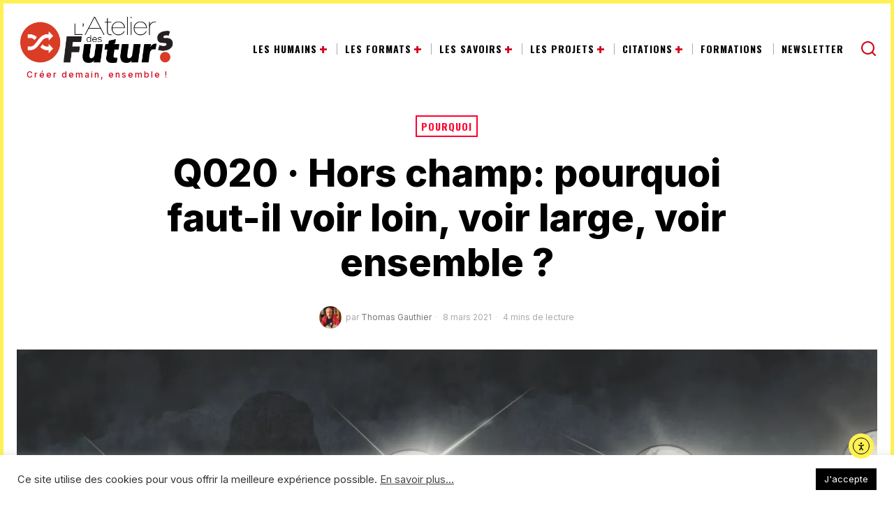

--- FILE ---
content_type: text/html; charset=UTF-8
request_url: https://atelierdesfuturs.org/q020-hors-champ-pourquoi-faut-il-voir-loin-voir-large-voir-ensemble/
body_size: 42236
content:
<!DOCTYPE html>
<html lang="fr-FR" class="no-js">
<head>
	<meta charset="UTF-8">
	<meta name="viewport" content="width=device-width, initial-scale=1.0">
	<link rel="profile" href="http://gmpg.org/xfn/11">
    
	<!--[if lt IE 9]>
	<script data-jetpack-boost="ignore" src="https://atelierdesfuturs.org/wp-content/themes/fox/js/html5.js"></script>
	<![endif]-->
    
    
<meta name='robots' content='index, follow, max-image-preview:large, max-snippet:-1, max-video-preview:-1' />

	<!-- This site is optimized with the Yoast SEO Premium plugin v26.7 (Yoast SEO v26.7) - https://yoast.com/wordpress/plugins/seo/ -->
	<title>Q020 · Hors champ: pourquoi faut-il voir loin, voir large, voir ensemble&nbsp;? &#8226; L&#039;Atelier des Futurs</title>
	<meta name="description" content="Les amateurs de photographie le savent : le hors champ, c’est l’ensemble des éléments qui n’apparaissent pas dans le cadre d’une image." />
	<meta property="og:locale" content="fr_FR" />
	<meta property="og:type" content="article" />
	<meta property="og:title" content="Q020 · Hors champ: pourquoi faut-il voir loin, voir large, voir ensemble&nbsp;? &#8226; sur L&#039;Atelier des Futurs" />
	<meta property="og:description" content="Découvrez l&#039;article Q020 · Hors champ: pourquoi faut-il voir loin, voir large, voir ensemble&nbsp;? et son auteur sur L&#039;Atelier des Futurs" />
	<meta property="og:url" content="https://atelierdesfuturs.org/q020-hors-champ-pourquoi-faut-il-voir-loin-voir-large-voir-ensemble/" />
	<meta property="og:site_name" content="L&#039;Atelier des Futurs" />
	<meta property="article:publisher" content="https://www.facebook.com/people/LAtelier-des-Futurs/" />
	<meta property="article:published_time" content="2021-03-08T04:55:01+00:00" />
	<meta property="article:modified_time" content="2025-07-09T20:21:48+00:00" />
	<meta property="og:image" content="https://atelierdesfuturs.org/wp-content/uploads/2021/03/Q_020.jpg" />
	<meta property="og:image:width" content="1920" />
	<meta property="og:image:height" content="1080" />
	<meta property="og:image:type" content="image/jpeg" />
	<meta name="author" content="Thomas Gauthier" />
	<meta name="twitter:card" content="summary_large_image" />
	<meta name="twitter:creator" content="@la_prospective" />
	<meta name="twitter:site" content="@la_prospective" />
	<meta name="twitter:label1" content="Écrit par" />
	<meta name="twitter:data1" content="Thomas Gauthier" />
	<meta name="twitter:label2" content="Durée de lecture estimée" />
	<meta name="twitter:data2" content="5 minutes" />
	<script data-jetpack-boost="ignore" type="application/ld+json" class="yoast-schema-graph">{"@context":"https://schema.org","@graph":[{"@type":"Article","@id":"https://atelierdesfuturs.org/q020-hors-champ-pourquoi-faut-il-voir-loin-voir-large-voir-ensemble/#article","isPartOf":{"@id":"https://atelierdesfuturs.org/q020-hors-champ-pourquoi-faut-il-voir-loin-voir-large-voir-ensemble/"},"author":{"@id":"https://atelierdesfuturs.org/#/schema/person/a80849b7b70b8eb50aec8b6abde0c73d"},"headline":"Q020 · Hors champ: pourquoi faut-il voir loin, voir large, voir ensemble&nbsp;?","datePublished":"2021-03-08T04:55:01+00:00","dateModified":"2025-07-09T20:21:48+00:00","mainEntityOfPage":{"@id":"https://atelierdesfuturs.org/q020-hors-champ-pourquoi-faut-il-voir-loin-voir-large-voir-ensemble/"},"wordCount":1074,"commentCount":0,"publisher":{"@id":"https://atelierdesfuturs.org/#organization"},"image":{"@id":"https://atelierdesfuturs.org/q020-hors-champ-pourquoi-faut-il-voir-loin-voir-large-voir-ensemble/#primaryimage"},"thumbnailUrl":"https://i0.wp.com/atelierdesfuturs.org/wp-content/uploads/2021/03/Q_020.jpg?fit=1920%2C1080&ssl=1","keywords":["Impact","Signaux Faibles","Stratégie"],"articleSection":["Pourquoi"],"inLanguage":"fr-FR","potentialAction":[{"@type":"CommentAction","name":"Comment","target":["https://atelierdesfuturs.org/q020-hors-champ-pourquoi-faut-il-voir-loin-voir-large-voir-ensemble/#respond"]}]},{"@type":"WebPage","@id":"https://atelierdesfuturs.org/q020-hors-champ-pourquoi-faut-il-voir-loin-voir-large-voir-ensemble/","url":"https://atelierdesfuturs.org/q020-hors-champ-pourquoi-faut-il-voir-loin-voir-large-voir-ensemble/","name":"Q020 · Hors champ: pourquoi faut-il voir loin, voir large, voir ensemble&nbsp;? &#8226; L&#039;Atelier des Futurs","isPartOf":{"@id":"https://atelierdesfuturs.org/#website"},"primaryImageOfPage":{"@id":"https://atelierdesfuturs.org/q020-hors-champ-pourquoi-faut-il-voir-loin-voir-large-voir-ensemble/#primaryimage"},"image":{"@id":"https://atelierdesfuturs.org/q020-hors-champ-pourquoi-faut-il-voir-loin-voir-large-voir-ensemble/#primaryimage"},"thumbnailUrl":"https://i0.wp.com/atelierdesfuturs.org/wp-content/uploads/2021/03/Q_020.jpg?fit=1920%2C1080&ssl=1","datePublished":"2021-03-08T04:55:01+00:00","dateModified":"2025-07-09T20:21:48+00:00","description":"Les amateurs de photographie le savent : le hors champ, c’est l’ensemble des éléments qui n’apparaissent pas dans le cadre d’une image.","inLanguage":"fr-FR","potentialAction":[{"@type":"ReadAction","target":["https://atelierdesfuturs.org/q020-hors-champ-pourquoi-faut-il-voir-loin-voir-large-voir-ensemble/"]}],"author":{"@id":"https://atelierdesfuturs.org/#/schema/person/a80849b7b70b8eb50aec8b6abde0c73d"}},{"@type":"ImageObject","inLanguage":"fr-FR","@id":"https://atelierdesfuturs.org/q020-hors-champ-pourquoi-faut-il-voir-loin-voir-large-voir-ensemble/#primaryimage","url":"https://i0.wp.com/atelierdesfuturs.org/wp-content/uploads/2021/03/Q_020.jpg?fit=1920%2C1080&ssl=1","contentUrl":"https://i0.wp.com/atelierdesfuturs.org/wp-content/uploads/2021/03/Q_020.jpg?fit=1920%2C1080&ssl=1","width":1920,"height":1080},{"@type":"WebSite","@id":"https://atelierdesfuturs.org/#website","url":"https://atelierdesfuturs.org/","name":"Atelier des Futurs","description":"Créer demain, ensemble !","publisher":{"@id":"https://atelierdesfuturs.org/#organization"},"alternateName":"L'Atelier","potentialAction":[{"@type":"SearchAction","target":{"@type":"EntryPoint","urlTemplate":"https://atelierdesfuturs.org/?s={search_term_string}"},"query-input":{"@type":"PropertyValueSpecification","valueRequired":true,"valueName":"search_term_string"}}],"inLanguage":"fr-FR"},{"@type":"Organization","@id":"https://atelierdesfuturs.org/#organization","name":"L'Atelier des Futurs. Nous sommes une communauté de pratiques de la prospective.","alternateName":"LADF","url":"https://atelierdesfuturs.org/","logo":{"@type":"ImageObject","inLanguage":"fr-FR","@id":"https://atelierdesfuturs.org/#/schema/logo/image/","url":"https://i0.wp.com/atelierdesfuturs.org/wp-content/uploads/2023/03/pictogramme-atelier-des-futurs.png?fit=2466%2C2466&ssl=1","contentUrl":"https://i0.wp.com/atelierdesfuturs.org/wp-content/uploads/2023/03/pictogramme-atelier-des-futurs.png?fit=2466%2C2466&ssl=1","width":2466,"height":2466,"caption":"L'Atelier des Futurs. Nous sommes une communauté de pratiques de la prospective."},"image":{"@id":"https://atelierdesfuturs.org/#/schema/logo/image/"},"sameAs":["https://www.facebook.com/people/LAtelier-des-Futurs/","https://x.com/la_prospective"],"description":"Nous sommes une communauté de pratiques de la prospective Notre force, c’est la diversité ! Ensemble, nous partageons et améliorons nos pratiques pour anticiper les futurs.","email":"agir@atelierdesfuturs.org","telephone":"+41798287765","legalName":"Atelier des Futurs","foundingDate":"2020-01-01","numberOfEmployees":{"@type":"QuantitativeValue","minValue":"1","maxValue":"10"},"publishingPrinciples":"https://atelierdesfuturs.org/ligne-editoriale/"},{"@type":"Person","@id":"https://atelierdesfuturs.org/#/schema/person/a80849b7b70b8eb50aec8b6abde0c73d","name":"Thomas Gauthier","image":{"@type":"ImageObject","inLanguage":"fr-FR","@id":"https://atelierdesfuturs.org/#/schema/person/image/2d92db0b0e9b79e2b310e1915a5c1a7d","url":"https://secure.gravatar.com/avatar/5899cb58653b7fc5315e1764b2e1442807ebc92004e7177a114302da1dbda6b0?s=96&d=blank&r=g","contentUrl":"https://secure.gravatar.com/avatar/5899cb58653b7fc5315e1764b2e1442807ebc92004e7177a114302da1dbda6b0?s=96&d=blank&r=g","caption":"Thomas Gauthier"},"description":"Thomas Gauthier est Professeur de stratégie à emlyon business school. &nbsp; Il est également Doyen associé à la pédagogie en Anthropocène et Titulaire de la chaire Carbone 4 « stratégie en Anthropocène ». Il est membre du conseil scientifique de Futuribles International et Associate Fellow au Geneva Centre for Security Policy. &nbsp; Thomas est le co-fondateur, ensemble avec Quentin Ladetto, de l'atelierdesfuturs.org. &nbsp;","sameAs":["https://em-lyon.com/en/thomas-gauthier/briefly","https://www.linkedin.com/in/thomas-gauthier-1473b62/"],"url":"https://atelierdesfuturs.org/auteur/thomas-gauthier/"}]}</script>
	<!-- / Yoast SEO Premium plugin. -->


<link rel='dns-prefetch' href='//cdn.elementor.com' />
<link rel='dns-prefetch' href='//stats.wp.com' />
<link rel='dns-prefetch' href='//fonts.googleapis.com' />
<link rel='preconnect' href='//i0.wp.com' />
<link rel='preconnect' href='//c0.wp.com' />
<link rel="alternate" type="application/rss+xml" title="L&#039;Atelier des Futurs &raquo; Flux" href="https://atelierdesfuturs.org/feed/" />
<link rel="alternate" type="application/rss+xml" title="L&#039;Atelier des Futurs &raquo; Flux des commentaires" href="https://atelierdesfuturs.org/comments/feed/" />
<link rel="alternate" type="application/rss+xml" title="L&#039;Atelier des Futurs &raquo; Q020 · Hors champ: pourquoi faut-il voir loin,  voir large, voir ensemble&nbsp;? Flux des commentaires" href="https://atelierdesfuturs.org/q020-hors-champ-pourquoi-faut-il-voir-loin-voir-large-voir-ensemble/feed/" />
<link rel="alternate" title="oEmbed (JSON)" type="application/json+oembed" href="https://atelierdesfuturs.org/wp-json/oembed/1.0/embed?url=https%3A%2F%2Fatelierdesfuturs.org%2Fq020-hors-champ-pourquoi-faut-il-voir-loin-voir-large-voir-ensemble%2F" />
<link rel="alternate" title="oEmbed (XML)" type="text/xml+oembed" href="https://atelierdesfuturs.org/wp-json/oembed/1.0/embed?url=https%3A%2F%2Fatelierdesfuturs.org%2Fq020-hors-champ-pourquoi-faut-il-voir-loin-voir-large-voir-ensemble%2F&#038;format=xml" />
<link rel='stylesheet' id='all-css-1b575fd9fbe28e287b1b3c3ed5a7c0a1' href='https://atelierdesfuturs.org/wp-content/boost-cache/static/0e0c7f5529.min.css' type='text/css' media='all' />
<style id='wp-img-auto-sizes-contain-inline-css'>
img:is([sizes=auto i],[sizes^="auto," i]){contain-intrinsic-size:3000px 1500px}
/*# sourceURL=wp-img-auto-sizes-contain-inline-css */
</style>
<style id='wp-emoji-styles-inline-css'>

	img.wp-smiley, img.emoji {
		display: inline !important;
		border: none !important;
		box-shadow: none !important;
		height: 1em !important;
		width: 1em !important;
		margin: 0 0.07em !important;
		vertical-align: -0.1em !important;
		background: none !important;
		padding: 0 !important;
	}
/*# sourceURL=wp-emoji-styles-inline-css */
</style>
<style id='classic-theme-styles-inline-css'>
/*! This file is auto-generated */
.wp-block-button__link{color:#fff;background-color:#32373c;border-radius:9999px;box-shadow:none;text-decoration:none;padding:calc(.667em + 2px) calc(1.333em + 2px);font-size:1.125em}.wp-block-file__button{background:#32373c;color:#fff;text-decoration:none}
/*# sourceURL=/wp-includes/css/classic-themes.min.css */
</style>
<style id='global-styles-inline-css'>
:root{--wp--preset--aspect-ratio--square: 1;--wp--preset--aspect-ratio--4-3: 4/3;--wp--preset--aspect-ratio--3-4: 3/4;--wp--preset--aspect-ratio--3-2: 3/2;--wp--preset--aspect-ratio--2-3: 2/3;--wp--preset--aspect-ratio--16-9: 16/9;--wp--preset--aspect-ratio--9-16: 9/16;--wp--preset--color--black: #000000;--wp--preset--color--cyan-bluish-gray: #abb8c3;--wp--preset--color--white: #ffffff;--wp--preset--color--pale-pink: #f78da7;--wp--preset--color--vivid-red: #cf2e2e;--wp--preset--color--luminous-vivid-orange: #ff6900;--wp--preset--color--luminous-vivid-amber: #fcb900;--wp--preset--color--light-green-cyan: #7bdcb5;--wp--preset--color--vivid-green-cyan: #00d084;--wp--preset--color--pale-cyan-blue: #8ed1fc;--wp--preset--color--vivid-cyan-blue: #0693e3;--wp--preset--color--vivid-purple: #9b51e0;--wp--preset--gradient--vivid-cyan-blue-to-vivid-purple: linear-gradient(135deg,rgb(6,147,227) 0%,rgb(155,81,224) 100%);--wp--preset--gradient--light-green-cyan-to-vivid-green-cyan: linear-gradient(135deg,rgb(122,220,180) 0%,rgb(0,208,130) 100%);--wp--preset--gradient--luminous-vivid-amber-to-luminous-vivid-orange: linear-gradient(135deg,rgb(252,185,0) 0%,rgb(255,105,0) 100%);--wp--preset--gradient--luminous-vivid-orange-to-vivid-red: linear-gradient(135deg,rgb(255,105,0) 0%,rgb(207,46,46) 100%);--wp--preset--gradient--very-light-gray-to-cyan-bluish-gray: linear-gradient(135deg,rgb(238,238,238) 0%,rgb(169,184,195) 100%);--wp--preset--gradient--cool-to-warm-spectrum: linear-gradient(135deg,rgb(74,234,220) 0%,rgb(151,120,209) 20%,rgb(207,42,186) 40%,rgb(238,44,130) 60%,rgb(251,105,98) 80%,rgb(254,248,76) 100%);--wp--preset--gradient--blush-light-purple: linear-gradient(135deg,rgb(255,206,236) 0%,rgb(152,150,240) 100%);--wp--preset--gradient--blush-bordeaux: linear-gradient(135deg,rgb(254,205,165) 0%,rgb(254,45,45) 50%,rgb(107,0,62) 100%);--wp--preset--gradient--luminous-dusk: linear-gradient(135deg,rgb(255,203,112) 0%,rgb(199,81,192) 50%,rgb(65,88,208) 100%);--wp--preset--gradient--pale-ocean: linear-gradient(135deg,rgb(255,245,203) 0%,rgb(182,227,212) 50%,rgb(51,167,181) 100%);--wp--preset--gradient--electric-grass: linear-gradient(135deg,rgb(202,248,128) 0%,rgb(113,206,126) 100%);--wp--preset--gradient--midnight: linear-gradient(135deg,rgb(2,3,129) 0%,rgb(40,116,252) 100%);--wp--preset--font-size--small: 13px;--wp--preset--font-size--medium: 20px;--wp--preset--font-size--large: 36px;--wp--preset--font-size--x-large: 42px;--wp--preset--spacing--20: 0.44rem;--wp--preset--spacing--30: 0.67rem;--wp--preset--spacing--40: 1rem;--wp--preset--spacing--50: 1.5rem;--wp--preset--spacing--60: 2.25rem;--wp--preset--spacing--70: 3.38rem;--wp--preset--spacing--80: 5.06rem;--wp--preset--shadow--natural: 6px 6px 9px rgba(0, 0, 0, 0.2);--wp--preset--shadow--deep: 12px 12px 50px rgba(0, 0, 0, 0.4);--wp--preset--shadow--sharp: 6px 6px 0px rgba(0, 0, 0, 0.2);--wp--preset--shadow--outlined: 6px 6px 0px -3px rgb(255, 255, 255), 6px 6px rgb(0, 0, 0);--wp--preset--shadow--crisp: 6px 6px 0px rgb(0, 0, 0);}:where(.is-layout-flex){gap: 0.5em;}:where(.is-layout-grid){gap: 0.5em;}body .is-layout-flex{display: flex;}.is-layout-flex{flex-wrap: wrap;align-items: center;}.is-layout-flex > :is(*, div){margin: 0;}body .is-layout-grid{display: grid;}.is-layout-grid > :is(*, div){margin: 0;}:where(.wp-block-columns.is-layout-flex){gap: 2em;}:where(.wp-block-columns.is-layout-grid){gap: 2em;}:where(.wp-block-post-template.is-layout-flex){gap: 1.25em;}:where(.wp-block-post-template.is-layout-grid){gap: 1.25em;}.has-black-color{color: var(--wp--preset--color--black) !important;}.has-cyan-bluish-gray-color{color: var(--wp--preset--color--cyan-bluish-gray) !important;}.has-white-color{color: var(--wp--preset--color--white) !important;}.has-pale-pink-color{color: var(--wp--preset--color--pale-pink) !important;}.has-vivid-red-color{color: var(--wp--preset--color--vivid-red) !important;}.has-luminous-vivid-orange-color{color: var(--wp--preset--color--luminous-vivid-orange) !important;}.has-luminous-vivid-amber-color{color: var(--wp--preset--color--luminous-vivid-amber) !important;}.has-light-green-cyan-color{color: var(--wp--preset--color--light-green-cyan) !important;}.has-vivid-green-cyan-color{color: var(--wp--preset--color--vivid-green-cyan) !important;}.has-pale-cyan-blue-color{color: var(--wp--preset--color--pale-cyan-blue) !important;}.has-vivid-cyan-blue-color{color: var(--wp--preset--color--vivid-cyan-blue) !important;}.has-vivid-purple-color{color: var(--wp--preset--color--vivid-purple) !important;}.has-black-background-color{background-color: var(--wp--preset--color--black) !important;}.has-cyan-bluish-gray-background-color{background-color: var(--wp--preset--color--cyan-bluish-gray) !important;}.has-white-background-color{background-color: var(--wp--preset--color--white) !important;}.has-pale-pink-background-color{background-color: var(--wp--preset--color--pale-pink) !important;}.has-vivid-red-background-color{background-color: var(--wp--preset--color--vivid-red) !important;}.has-luminous-vivid-orange-background-color{background-color: var(--wp--preset--color--luminous-vivid-orange) !important;}.has-luminous-vivid-amber-background-color{background-color: var(--wp--preset--color--luminous-vivid-amber) !important;}.has-light-green-cyan-background-color{background-color: var(--wp--preset--color--light-green-cyan) !important;}.has-vivid-green-cyan-background-color{background-color: var(--wp--preset--color--vivid-green-cyan) !important;}.has-pale-cyan-blue-background-color{background-color: var(--wp--preset--color--pale-cyan-blue) !important;}.has-vivid-cyan-blue-background-color{background-color: var(--wp--preset--color--vivid-cyan-blue) !important;}.has-vivid-purple-background-color{background-color: var(--wp--preset--color--vivid-purple) !important;}.has-black-border-color{border-color: var(--wp--preset--color--black) !important;}.has-cyan-bluish-gray-border-color{border-color: var(--wp--preset--color--cyan-bluish-gray) !important;}.has-white-border-color{border-color: var(--wp--preset--color--white) !important;}.has-pale-pink-border-color{border-color: var(--wp--preset--color--pale-pink) !important;}.has-vivid-red-border-color{border-color: var(--wp--preset--color--vivid-red) !important;}.has-luminous-vivid-orange-border-color{border-color: var(--wp--preset--color--luminous-vivid-orange) !important;}.has-luminous-vivid-amber-border-color{border-color: var(--wp--preset--color--luminous-vivid-amber) !important;}.has-light-green-cyan-border-color{border-color: var(--wp--preset--color--light-green-cyan) !important;}.has-vivid-green-cyan-border-color{border-color: var(--wp--preset--color--vivid-green-cyan) !important;}.has-pale-cyan-blue-border-color{border-color: var(--wp--preset--color--pale-cyan-blue) !important;}.has-vivid-cyan-blue-border-color{border-color: var(--wp--preset--color--vivid-cyan-blue) !important;}.has-vivid-purple-border-color{border-color: var(--wp--preset--color--vivid-purple) !important;}.has-vivid-cyan-blue-to-vivid-purple-gradient-background{background: var(--wp--preset--gradient--vivid-cyan-blue-to-vivid-purple) !important;}.has-light-green-cyan-to-vivid-green-cyan-gradient-background{background: var(--wp--preset--gradient--light-green-cyan-to-vivid-green-cyan) !important;}.has-luminous-vivid-amber-to-luminous-vivid-orange-gradient-background{background: var(--wp--preset--gradient--luminous-vivid-amber-to-luminous-vivid-orange) !important;}.has-luminous-vivid-orange-to-vivid-red-gradient-background{background: var(--wp--preset--gradient--luminous-vivid-orange-to-vivid-red) !important;}.has-very-light-gray-to-cyan-bluish-gray-gradient-background{background: var(--wp--preset--gradient--very-light-gray-to-cyan-bluish-gray) !important;}.has-cool-to-warm-spectrum-gradient-background{background: var(--wp--preset--gradient--cool-to-warm-spectrum) !important;}.has-blush-light-purple-gradient-background{background: var(--wp--preset--gradient--blush-light-purple) !important;}.has-blush-bordeaux-gradient-background{background: var(--wp--preset--gradient--blush-bordeaux) !important;}.has-luminous-dusk-gradient-background{background: var(--wp--preset--gradient--luminous-dusk) !important;}.has-pale-ocean-gradient-background{background: var(--wp--preset--gradient--pale-ocean) !important;}.has-electric-grass-gradient-background{background: var(--wp--preset--gradient--electric-grass) !important;}.has-midnight-gradient-background{background: var(--wp--preset--gradient--midnight) !important;}.has-small-font-size{font-size: var(--wp--preset--font-size--small) !important;}.has-medium-font-size{font-size: var(--wp--preset--font-size--medium) !important;}.has-large-font-size{font-size: var(--wp--preset--font-size--large) !important;}.has-x-large-font-size{font-size: var(--wp--preset--font-size--x-large) !important;}
:where(.wp-block-post-template.is-layout-flex){gap: 1.25em;}:where(.wp-block-post-template.is-layout-grid){gap: 1.25em;}
:where(.wp-block-term-template.is-layout-flex){gap: 1.25em;}:where(.wp-block-term-template.is-layout-grid){gap: 1.25em;}
:where(.wp-block-columns.is-layout-flex){gap: 2em;}:where(.wp-block-columns.is-layout-grid){gap: 2em;}
:root :where(.wp-block-pullquote){font-size: 1.5em;line-height: 1.6;}
/*# sourceURL=global-styles-inline-css */
</style>
<link rel='stylesheet' id='fox-google-fonts-css' href='https://fonts.googleapis.com/css?family=Anton%3A%7CInter%3A700%2C800%2C400%2C500%2C500italic%2Citalic%2C600%2C700italic%7COswald%3A400%2C700&#038;display=swap&#038;ver=6.9' media='all' />





<link rel="https://api.w.org/" href="https://atelierdesfuturs.org/wp-json/" /><link rel="alternate" title="JSON" type="application/json" href="https://atelierdesfuturs.org/wp-json/wp/v2/posts/8234" /><link rel="EditURI" type="application/rsd+xml" title="RSD" href="https://atelierdesfuturs.org/xmlrpc.php?rsd" />
<meta name="generator" content="WordPress 6.9" />
<link rel='shortlink' href='https://atelierdesfuturs.org/?p=8234' />
	<style>img#wpstats{display:none}</style>
		<style id="foxcss-customizer">.topbar56 .container .row { height : 40px ;} .topbar56 { border-bottom-width : 0px ;} .topbar56 { border-top-width : 0px ;} .topbar56__container { border-bottom-width : 0px ;} .topbar56__container { border-top-width : 0px ;} .topbar56, .topbar56 .container { border-color : #E0E0E0 ;} .main_header56 { background-color : #fff ;} .main_header56 { border-bottom-width : 0px ;} .main_header56__container { border-bottom-width : 0px ;} .main_header56, .main_header56 .container { border-color : #E0E0E0 ;} .header_bottom56, .header_bottom56__container { border-color : #E0E0E066 ;} .masthead--sticky .masthead__wrapper.before-sticky { border-bottom-width : 1px ;} .masthead--sticky .masthead__wrapper.before-sticky { border-color : #D0021B ;} .masthead--sticky .masthead__wrapper.before-sticky { box-shadow : 0 3px 10px rgba(0,0,0,0.1) ;} .text-logo { font-family : "Anton", sans-serif ;} .text-logo { font-weight : 700 ;} .text-logo { font-style : normal ;} .text-logo { font-size : 24px ;} .text-logo { line-height : 1.1 ;} .text-logo { letter-spacing : 5px ;} .text-logo { text-transform : uppercase ;} .header_desktop56 .logo56 img { width : 255px ;} .header_mobile56 .logo56 img { height : 32px ;} .logo56 { margin : 5px ;} .site-description { margin-top : 8px ;} .site-description { color : #D0021B ;} .slogan { font-family : var(--font-heading) ;} .slogan { font-weight : 500 ;} .slogan { font-size : 12px ;} .slogan { letter-spacing : 2px ;} .slogan { text-transform : none ;} .mainnav ul.menu > li > a { padding-left : 12px ;} .mainnav ul.menu > li > a { padding-right : 12px ;} .mainnav ul.menu > li > a { font-weight : 700 ;} .mainnav ul.menu > li > a { font-size : 14px ;} .mainnav ul.menu > li > a { letter-spacing : 1px ;} .mainnav ul.menu > li > a { text-transform : uppercase ;} .mainnav ul.menu > li > a { line-height : 30px ;} .mainnav ul.menu > li > a { color : #000 ;} .mainnav ul.menu > li > a:hover { color : #FFFFFF ;} .mainnav ul.menu > li > a:hover { background : #dd0000 ;} .mainnav ul.menu > li.current-menu-item > a, .mainnav ul.menu > li.current-menu-ancestor > a { color : #ffffff ;} .mainnav ul.menu > li.current-menu-item > a, .mainnav ul.menu > li.current-menu-ancestor > a { background : #dd0000 ;} .mainnav ul.menu > li > a:after { width : 90% ;} .mainnav ul.menu > li > a:after { left : calc((100% - 90%)/2) ;} .mainnav ul.menu > li > a:after { height : 2px ;} .mainnav .mk { color : #D0021B ;} .mainnav .mk { font-size : 25px ;} .mainnav .mk { margin-left : 3px ;} .mainnav ul.sub-menu { width : 190px ;} .mega.column-2 > .sub-menu { width : calc(2*190px) ;} .mega.column-3 > .sub-menu { width : calc(3*190px) ;} .mainnav ul.sub-menu, .mainnav li.mega > .submenu-display-items .post-nav-item-title { font-family : var(--font-nav) ;} .mainnav ul.sub-menu, .mainnav li.mega > .submenu-display-items .post-nav-item-title { font-weight : 400 ;} .mainnav ul.sub-menu, .mainnav li.mega > .submenu-display-items .post-nav-item-title { font-style : normal ;} .mainnav ul.sub-menu, .mainnav li.mega > .submenu-display-items .post-nav-item-title { font-size : 14px ;} .mainnav ul.sub-menu, .mainnav li.mega > .submenu-display-items .post-nav-item-title { text-transform : uppercase ;} .mainnav ul.sub-menu { padding-top : 0px ;} .mainnav ul.sub-menu { padding-bottom : 0px ;} .mainnav ul.sub-menu { padding-left : 0px ;} .mainnav ul.sub-menu { padding-right : 0px ;} .mainnav ul.sub-menu { border-color : #000000 ;} .mainnav ul.sub-menu { box-shadow : 0 5px 20px rgba(0,0,0,0.10) ;} .mainnav ul.menu > li.menu-item-has-children:after,.mainnav ul.menu > li.mega:after { border-bottom-color : #FFFFFF ;} .mainnav ul.menu > li.menu-item-has-children:before,.mainnav ul.menu > li.mega:before { border-bottom-color : #FFFFFF ;} .mainnav ul.sub-menu a { padding-left : 12px ;} .mainnav ul.sub-menu a { padding-right : 12px ;} .mainnav ul.sub-menu a { line-height : 28px ;} .mainnav ul.sub-menu a:hover { color : #FFFFFF ;} .mainnav ul.sub-menu a:hover { background-color : #D0021B ;} .mainnav ul.sub-menu > li.current-menu-item > a, .mainnav ul.sub-menu > li.current-menu-ancestor > a { color : #FBFBFB ;} .mainnav ul.sub-menu > li.current-menu-item > a, .mainnav ul.sub-menu > li.current-menu-ancestor > a { background-color : #FF002D ;} .header56__social li + li { margin-left : 3px ;} .header56__social a { width : 24px ;} .header56__social a { height : 24px ;} .header56__social a { font-size : 17px ;} .header56__social a img { width : 17px ;} .header56__social a { border-radius : 0px ;} .header56__social a { border-width : 0px ;} .header56__search .search-btn { font-size : 25px ;} .header56__search .search-btn { color : #D0021B ;} .search-btn img, .searchform button img { width : 25px ;} .header56__btn__1 { border-width : 1px ;} .header56__btn__1 { border-radius : 0px ;} .header56__btn__2 { border-width : 1px ;} .header56__btn__2 { border-radius : 0px ;} .hamburger--type-icon { font-size : 25px ;} .hamburger--type-icon { width : 25px ;} .hamburger--type-icon { height : 25px ;} .hamburger--type-icon { color : #D0021B ;} .hamburger--type-icon { border-width : 0px ;} .hamburger--type-icon { border-radius : 0px ;} .hamburger--type-image { width : 40px ;} .header_mobile56 .container .row, .header_mobile56__height { height : 54px ;} .header_mobile56 { background-color : #fff ;} .header_mobile56 { border-bottom-width : 1px ;} .header_mobile56 { border-top-width : 0px ;} .header_mobile56 { border-color : #E0E0E0 ;} .header_mobile56 { box-shadow : 0 4px 10px rgba(0,0,0,0.0) ;} .offcanvas56 { width : 250px ;} .offcanvas56 { background-size : cover ;} .offcanvas56 { background-position : center center ;} .offcanvas56 { background-attachment : scroll ;} .offcanvas56 { background-repeat : no-repeat ;} .offcanvas56__overlay { background : rgba(0,0,0,0.5) ;} .offcanvas56 { padding-top : 16px ;} .offcanvas56 { padding-bottom : 16px ;} .offcanvas56 { padding-left : 16px ;} .offcanvas56 { padding-right : 16px ;} .offcanvas56__element + .offcanvas56__element { margin-top : 20px ;} .offcanvasnav56 ul.sub-menu, .offcanvasnav56 li + li { border-top-width : 1px ;} .offcanvasnav56 ul.sub-menu, .offcanvasnav56 li + li { border-top-color : #D0021B ;} .offcanvasnav56 { font-family : var(--font-heading) ;} .offcanvasnav56 { font-weight : 400 ;} .offcanvasnav56 { font-style : normal ;} .offcanvasnav56 { font-size : 19px ;} .offcanvasnav56 { letter-spacing : 0px ;} .offcanvasnav56 { text-transform : none ;} .offcanvasnav56 a, .offcanvasnav56 .mk { line-height : 42px ;} .offcanvasnav56 .mk { width : 42px ;} .offcanvasnav56 .mk { height : 42px ;} .offcanvasnav56 a { padding-left : 0px ;} .offcanvasnav56 a:hover { color : #D0021B ;} .offcanvasnav56 .current-menu-item > a, .offcanvasnav56 .current-menu-ancestor > a, .offcanvasnav56 li.active > a { color : #D0021B ;} .offcanvasnav56 ul ul { font-family : var(--font-nav) ;} .offcanvasnav56 ul ul a, .offcanvasnav56 ul ul .mk { line-height : 32px ;} .offcanvasnav56 ul ul .mk { width : 32px ;} .offcanvasnav56 ul ul .mk { height : 32px ;} :root { --font-body : "Inter", sans-serif ;} body { font-weight : 400 ;} body { font-style : normal ;} body { font-size : 18px ;} body { line-height : 1.5 ;} body { letter-spacing : 0px ;} body { text-transform : none ;} :root { --font-heading : "Inter", sans-serif ;} h1, h2, h3, h4, h5, h6 { font-weight : 900 ;} h1, h2, h3, h4, h5, h6 { font-style : normal ;} h1, h2, h3, h4, h5, h6 { line-height : 1 ;} h1, h2, h3, h4, h5, h6 { text-transform : none ;} h2 { font-size : 33px ;} h3 { font-size : 26px ;} h4 { font-size : 20px ;} :root { --font-nav : "Oswald", sans-serif ;} :root { --font-custom-1 : "Helvetica Neue", sans-serif ;} :root { --font-custom-2 : "Helvetica Neue", sans-serif ;} :root { --accent-color : #ff002d ;} body { color : #444444 ;} a { color : #ff002d ;} a:hover { color : #ff3d60 ;} :root { --border-color : #ff002d ;} :root { --content-width : 1380px ;} .secondary56 .secondary56__sep { border-left-width : 1px ;} .secondary56 .secondary56__sep { border-left-color : #D0021B ;} :root { --sidebar-content-spacing : 25px ;} body { background-position : left top ;} body { background-attachment : scroll ;} body { border-top-width : 5px ;} body { border-right-width : 5px ;} body { border-bottom-width : 5px ;} body { border-left-width : 5px ;} body { border-color : #FFF154 ;} body.layout-boxed #wi-all { background-attachment : scroll ;} body.layout-boxed #wi-all { border-top-width : 0px ;} body.layout-boxed #wi-all { border-right-width : 0px ;} body.layout-boxed #wi-all { border-bottom-width : 0px ;} body.layout-boxed #wi-all { border-left-width : 0px ;} body.layout-boxed #wi-all { border-color : #FFF154 ;} :root { --button-height : 48px ;} button,input[type="submit"],.btn56 { font-family : var(--font-heading) ;} button,input[type="submit"],.btn56 { font-size : 2.074em ;} button,input[type="submit"],.btn56 { font-size : 13px ;} button,input[type="submit"],.btn56 { letter-spacing : 1px ;} button,input[type="submit"],.btn56 { text-transform : uppercase ;} :root { --button-padding : 28px ;} :root { --button-shadow : 2px 8px 20px rgba(0,0,0,0.0) ;} :root { --button-hover-shadow : 2px 8px 20px rgba(0,0,0,0.0) ;} :root { --button-border-radius : 0px ;} :root { --input-border-width : 1px ;} input[type="text"], input[type="number"], input[type="email"], input[type="url"], input[type="date"], input[type="password"], textarea, .fox-input { font-family : var(--font-body) ;} input[type="text"], input[type="number"], input[type="email"], input[type="url"], input[type="date"], input[type="password"], textarea, .fox-input { font-weight : 400 ;} input[type="text"], input[type="number"], input[type="email"], input[type="url"], input[type="date"], input[type="password"], textarea, .fox-input { font-style : normal ;} input[type="text"], input[type="number"], input[type="email"], input[type="url"], input[type="date"], input[type="password"], textarea, .fox-input { font-size : 16px ;} input[type="text"], input[type="number"], input[type="email"], input[type="url"], input[type="date"], input[type="password"], textarea, .fox-input { letter-spacing : 0px ;} input[type="text"], input[type="number"], input[type="email"], input[type="url"], input[type="date"], input[type="password"], textarea, .fox-input { text-transform : none ;} :root { --input-border-radius : 1px ;} :root { --input-height : 46px ;} :root { --input-placeholder-opacity : 0.6 ;} :root { --input-background : #ffffff ;} :root { --input-color : #ff002d ;} :root { --input-border-color : #000000 ;} :root { --input-shadow : 2px 8px 20px rgba(0,0,0,0.0) ;} :root { --input-focus-background : #ffffff ;} :root { --input-focus-color : #ff002d ;} :root { --input-focus-border-color : #000000 ;} :root { --input-focus-shadow : 2px 8px 20px rgba(0,0,0,0.0) ;} .secondary56 .widget + .widget { margin-top : 17px ;} .secondary56 .widget + .widget { padding-top : 17px ;} .secondary56 .widget + .widget { border-top-width : 0px ;} .widget-title, .secondary56 .wp-block-heading { text-align : center ;} .widget-title, .secondary56 .wp-block-heading { font-family : var(--font-heading) ;} .widget-title, .secondary56 .wp-block-heading { font-weight : 800 ;} .widget-title, .secondary56 .wp-block-heading { font-style : normal ;} .widget-title, .secondary56 .wp-block-heading { font-size : 19px ;} .widget-title, .secondary56 .wp-block-heading { letter-spacing : 1px ;} .widget-title, .secondary56 .wp-block-heading { text-transform : none ;} .widget-title, .secondary56 .wp-block-heading { color : #F20926 ;} .widget-title, .secondary56 .wp-block-heading { padding-top : 10px ;} .widget-title, .secondary56 .wp-block-heading { padding-bottom : 10px ;} .widget-title, .secondary56 .wp-block-heading { margin-top : 0px ;} .widget-title, .secondary56 .wp-block-heading { margin-right : 0px ;} .widget-title, .secondary56 .wp-block-heading { margin-bottom : 8px ;} .widget-title, .secondary56 .wp-block-heading { margin-left : 0px ;} :root { --list-widget-border-style : none ;} .widget_archive ul, .widget_nav_menu ul, .widget_meta ul, .widget_recent_entries ul, .widget_pages ul, .widget_categories ul, .widget_product_categories ul, .widget_recent_comments ul, ul.wp-block-categories-list, ul.wp-block-archives-list { font-family : var(--font-heading) ;} .widget_archive ul, .widget_nav_menu ul, .widget_meta ul, .widget_recent_entries ul, .widget_pages ul, .widget_categories ul, .widget_product_categories ul, .widget_recent_comments ul, ul.wp-block-categories-list, ul.wp-block-archives-list { font-size : 1em ;} .widget_archive ul, .widget_nav_menu ul, .widget_meta ul, .widget_recent_entries ul, .widget_pages ul, .widget_categories ul, .widget_product_categories ul, .widget_recent_comments ul, ul.wp-block-categories-list, ul.wp-block-archives-list { text-transform : none ;} :root { --list-widget-spacing : 6px ;} .single56--link-4 .single56__content a { text-decoration : underline ;} .single56--link-4 .single56__content a { text-decoration-thickness : 1px ;} .single56--link-4 .single56__content a:hover { text-decoration : none ;} .single56--link-4 .single56__content a:hover { text-decoration-thickness : 1px ;} blockquote { font-family : var(--font-body) ;} blockquote { font-weight : 500 ;} blockquote { font-style : italic ;} blockquote { font-size : 20px ;} blockquote { letter-spacing : 2px ;} blockquote { text-transform : uppercase ;} blockquote { color : #ff002d ;} blockquote { padding : 1.25em 1em 1.25em 1em ;} blockquote { text-align : center ;} blockquote { border-color : #ff002d ;} .wp-caption-text, .wp-element-caption, .single_thumbnail56 figcaption, .thumbnail56 figcaption, .wp-block-image figcaption, .blocks-gallery-caption { color : #777777 ;} .wp-caption-text, .single_thumbnail56 figcaption, .thumbnail56 figcaption, .wp-block-image figcaption, .blocks-gallery-caption { font-family : var(--font-body) ;} .wp-caption-text, .single_thumbnail56 figcaption, .thumbnail56 figcaption, .wp-block-image figcaption, .blocks-gallery-caption { font-style : italic ;} .wp-caption-text, .single_thumbnail56 figcaption, .thumbnail56 figcaption, .wp-block-image figcaption, .blocks-gallery-caption { font-size : 14px ;} .wi-dropcap,.enable-dropcap .dropcap-content > p:first-of-type:first-letter, p.has-drop-cap:not(:focus):first-letter { font-family : var(--font-heading) ;} .wi-dropcap,.enable-dropcap .dropcap-content > p:first-of-type:first-letter, p.has-drop-cap:not(:focus):first-letter { font-weight : 800 ;} :root { --darkmode-text-color : #FFFFFF ;} :root { --darkmode-bg : #000 ;} :root { --darkmode-border-color : rgba(255,255,255,0.12) ;} .lamp56--icon .lamp56__part, .lamp56--icon_text .lamp56__part { height : 24px ;} .lamp56--icon .lamp56__part { width : 24px ;} .lamp56__part i { font-size : 18px ;} .titlebar56__main { width : 900px ;} .titlebar56 { background-color : #FFF154 ;} .titlebar56 .container { padding : 50px 0 ;} .titlebar56 { border-bottom-width : 0px ;} .titlebar56 .container { border-bottom-width : 0px ;} .titlebar56__title { font-family : var(--font-heading) ;} .titlebar56__title { font-style : normal ;} .titlebar56__title { font-size : 2.4em ;} .titlebar56__title { line-height : 2 ;} .titlebar56__description { font-family : var(--font-body) ;} .titlebar56__description { line-height : 1.2 ;} .titlebar56__description { letter-spacing : 1.1px ;} .titlebar56__description, .titlebar56 .fox56-social-list a, .titlebar56 .fox56-social-list a:hover { color : #000000 ;} .toparea56 .blog56--grid { column-gap : 40px ;} .toparea56 .blog56--list { column-gap : 40px ;} .toparea56 .masonry-cell { padding-left : calc(40px/2) ;} .toparea56 .masonry-cell { padding-right : calc(40px/2) ;} .toparea56 .main-masonry { margin-left : calc(-40px/2) ;} .toparea56 .main-masonry { margin-right : calc(-40px/2) ;} .toparea56 .row56 { column-gap : 40px ;} .toparea56 .blog56__sep { column-gap : 40px ;} .toparea56 .blog56__sep__line { transform : translate( calc(40px/2), 0 ) ;} .toparea56 .carousel-cell { padding : 0 15px ;} .toparea56 .carousel56__container { margin : 0 -15px ;} .toparea56 .blog56--grid { row-gap : 33px ;} .toparea56 .blog56--list { row-gap : 33px ;} .toparea56 .masonry-cell { padding-top : 33px ;} .toparea56 .main-masonry { margin-top : -33px ;} .toparea56 .post56__sep__line { top : calc(-33px/2) ;} .toparea56 .blog56__sep__line { border-right-width : 1px ;} .toparea56 .blog56__sep__line { border-color : #e00000 ;} .toparea56 .post56__sep__line { border-top-width : 1px ;} .toparea56 .post56--list--thumb-percent .thumbnail56 { width : 40% ;} .toparea56 .post56--list--thumb-percent .thumbnail56 + .post56__text { width : calc(100% - 40%) ;} .toparea56 .post56--list--thumb-pixel .thumbnail56 { width : 400px ;} .toparea56 .post56--list--thumb-pixel .thumbnail56 + .post56__text { width : calc(100% - 400px) ;} .toparea56 .post56--list--thumb-left .thumbnail56 { padding-right : 24px ;} .toparea56 > .container > .blog56--list .post56--list--thumb-right .thumbnail56 { padding-left : 24px ;} .pagination56 .page-numbers { border-width : 0px ;} .pagination56 .page-numbers { border-radius : 30px ;} .pagination56 .page-numbers { font-family : var(--font-heading) ;} .pagination56 .page-numbers:hover, .pagination56 .page-numbers.current { color : #fff ;} .pagination56 .page-numbers:hover, .pagination56 .page-numbers.current { background : #ff002d ;} .post56__padding { padding-bottom : 80% ;} .post56__height { height : 320px ;} .post56__overlay { background : rgba(0,0,0,.3) ;} .blog56--grid { column-gap : 32px ;} .blog56--list { column-gap : 32px ;} .masonry-cell { padding-left : calc(32px/2) ;} .masonry-cell { padding-right : calc(32px/2) ;} .main-masonry { margin-left : calc(-32px/2) ;} .main-masonry { margin-right : calc(-32px/2) ;} .row56 { column-gap : 32px ;} .blog56__sep { column-gap : 32px ;} .blog56__sep__line { transform : translate( calc(32px/2), 0 ) ;} .blog56--grid { row-gap : 64px ;} .blog56--list { row-gap : 64px ;} .masonry-cell { padding-top : 64px ;} .main-masonry { margin-top : -64px ;} .post56__sep__line { top : calc(-64px/2) ;} .component56 + .component56 { margin-top : 8px ;} .thumbnail56 { margin-bottom : 10px ;} .title56 { margin-bottom : 10px ;} .excerpt56 { margin-bottom : 10px ;} .blog56__sep__line { border-right-width : 0px ;} .post56__sep__line { border-top-width : 1px ;} .post56 { border-radius : 0px ;} .post56 { box-shadow : 2px 8px 20px rgba(0,0,0,0.0) ;} .post56 .post56__text { padding : 0px ;} .thumbnail56 img { border-top-width : 0px ;} .thumbnail56 img { border-right-width : 0px ;} .thumbnail56 img { border-bottom-width : 0px ;} .thumbnail56 img { border-left-width : 0px ;} .post56--list--thumb-percent .thumbnail56 { width : 40% ;} .post56--list--thumb-percent .thumbnail56 + .post56__text { width : calc(100% - 40%) ;} .post56--list--thumb-pixel .thumbnail56 { width : 240px ;} .post56--list--thumb-pixel .thumbnail56 + .post56__text { width : calc(100% - 240px) ;} .post56--list--thumb-left .thumbnail56 { padding-right : 24px ;} .post56--list--thumb-right .thumbnail56 { padding-left : 24px ;} .thumbnail56 img, .thumbnail56__overlay { border-radius : 0px ;} .thumbnail56__overlay { background : #000 ;} .thumbnail56 .thumbnail56__hover-img { width : 40% ;} .title56 { font-family : var(--font-heading) ;} .title56 { font-weight : 600 ;} .title56 { font-style : normal ;} .title56 { font-size : 1.2em ;} .title56 { line-height : 1 ;} .title56 { text-transform : none ;} .title56 a { color : #000000 ;} .title56 a:hover { color : #FF002D ;} .title56 a:hover { text-decoration : none ;} .title56 a:hover { text-decoration-color : #FF002D ;} .excerpt56 { font-family : var(--font-body) ;} .excerpt56 { font-size : 0.85em ;} .meta56__author a img { width : 32px ;} .meta56 { font-family : var(--font-body) ;} .meta56 { font-style : normal ;} .meta56 { font-size : 12px ;} .meta56 { color : #aaaaaa ;} .meta56 a { color : #777777 ;} .meta56 a:hover { color : #333333 ;} .meta56__category--fancy { font-family : var(--font-nav) ;} .meta56__category--fancy { font-weight : 700 ;} .meta56__category--fancy { font-style : normal ;} .meta56__category--fancy { font-size : 14px ;} .meta56__category--fancy { letter-spacing : 1px ;} .single56__title { color : #000000 ;} .single56__title { font-family : var(--font-heading) ;} .single56__title { font-weight : 800 ;} .single56__title { font-style : normal ;} .single56__title { font-size : 3em ;} .single56__title { line-height : 1.2 ;} .single56__title { text-transform : none ;} .single56__subtitle { max-width : 900px ;} .single56__subtitle { color : #3C434A ;} .single56__subtitle { font-family : var(--font-body) ;} .single56__subtitle { font-weight : 500 ;} .single56__subtitle { font-style : normal ;} .single56__subtitle { font-size : 1.2em ;} .single56__subtitle { line-height : 1 ;} .single56__subtitle { letter-spacing : 1px ;} .single56__subtitle { text-transform : none ;} :root { --narrow-width : 900px ;} .single56__post_content { font-family : var(--font-body) ;} .single56__post_content { font-weight : 400 ;} .single56__post_content { font-style : normal ;} .single56__post_content { font-size : 18px ;} .single56__heading { font-family : var(--font-nav) ;} .single56__heading { font-weight : 700 ;} .single56__heading { font-style : normal ;} .single56__heading { font-size : 13px ;} .single56__heading { letter-spacing : 1px ;} .single56__heading { text-transform : uppercase ;} .single56__heading { text-align : center ;} .single56--small-heading-normal .single56__heading { border-top-width : 1px ;} .authorbox56 { background : #9B9B9BF5 ;} .authorbox56 { border-top-width : 2px ;} .authorbox56 { border-right-width : 2px ;} .authorbox56 { border-bottom-width : 2px ;} .authorbox56 { border-left-width : 2px ;} .authorbox56 { border-color : #D0021B ;} .authorbox56__avatar { width : 106px ;} .authorbox56__text { width : calc(100% - 106px) ;} .authorbox56__name { margin-bottom : 15px ;} .authorbox56__name { font-family : var(--font-heading) ;} .authorbox56__name { font-weight : 700 ;} .authorbox56__name { font-style : italic ;} .authorbox56__name { font-size : 1.3em ;} .authorbox56__name { line-height : 1.5 ;} .authorbox56__name { letter-spacing : 1.2px ;} .authorbox56__name { text-transform : uppercase ;} .authorbox56__description { font-family : var(--font-body) ;} .authorbox56__description { font-size : 12px ;} .authorbox56__description { line-height : 1.4 ;} .terms56 a { font-weight : 700 ;} .terms56 a { font-size : 1em ;} .terms56 a { letter-spacing : 1px ;} .terms56 a { text-transform : uppercase ;} .terms56 a { line-height : 24px ;} .terms56 a { border-radius : 0px ;} .terms56 a { border-width : 0px ;} .terms56 a { color : #000 ;} .terms56 a { background : #fff ;} .singlenav56__post__bg { padding-bottom : 60% ;} .singlenav56--1cols .singlenav56__post__bg { padding-bottom : calc(60%/1.8) ;} .single56__related .title56 { font-size : 1.44em ;} .share56--inline a { width : 27px ;} .share56--inline a { height : 27px ;} .share56--full a { height : 27px ;} .share56 a { font-size : 17px ;} .share56--inline a { border-radius : 0px ;} .share56--full a { border-radius : 0px ;} .share56--inline li + li { margin-left : 8px ;} .share56--full ul { column-gap : 8px ;} .share56--custom a { color : #ffffff ;} .share56--custom a { background : #ff002d ;} .share56--custom a { border-width : 0px ;} .share56--custom a:hover { color : #ffffff ;} .single56__bottom_posts .title56 { font-size : 1em ;} .sidedock56__heading { background : #F60606 ;} .sidedock56__post .title56 { font-size : 0.9em ;} .sidedock56__post .title56 { font-size : 13px ;} .progress56 { height : 4px ;} .progress56::-webkit-progress-value { background-color : #dd3333 ;} .progress56::-moz-progress-value { background-color : #dd3333 ;} .minimal-logo img { height : 24px ;} .page56__title.single56__title { font-family : var(--font-heading) ;} .page56__title.single56__title { font-weight : 700 ;} .page56__title.single56__title { font-style : normal ;} .page56__title.single56__title { text-transform : uppercase ;} .page56__title.single56__title { color : #000000 ;} .footer_sidebar56 .widget + .widget { margin-top : 12px ;} .footer_sidebar56  .widget + .widget { padding-top : 12px ;} .footer56__col__sep { border-color : #222222 ;} .footer_sidebar56 { border-color : #f0f0f0 ;} .footer_bottom56 { border-top-width : 0px ;} .footer_bottom56 { border-bottom-width : 0px ;} .footer_bottom56 { border-color : #eaeaea ;} .footer_bottom56 .container { border-top-width : 0px ;} .footer_bottom56 .container { border-bottom-width : 0px ;} .footer56__logo img { width : 200px ;} .footer56__social li + li { margin-left : 3px ;} .footer56__social a { width : 30px ;} .footer56__social a { height : 30px ;} .footer56__social a { font-size : 16px ;} .footer56__social a img { width : 16px ;} .footer56__social a { border-radius : 0px ;} .footer56__social a { border-width : 1px ;} .footer56__social a { background : #dd3333 ;} .footer56__social a { color : #ffffff ;} .footer56__social a { border-color : #111 ;} .footer56__social a:hover { background : #111 ;} .footer56__social a:hover { color : #fff ;} .footer56__social a:hover { border-color : #111 ;} .footer56__copyright { font-style : normal ;} .footer56__copyright { font-size : 14px ;} .footer56__nav li + li { margin-left : 10px ;} .footer56__nav a { font-size : 11px ;} .footer56__nav a { letter-spacing : 1px ;} .footer56__nav a { text-transform : uppercase ;} .scrollup56--noimage { color : #ffffff ;} .scrollup56--noimage { background : #ff002d ;} .scrollup56--noimage { border-width : 0px ;} .scrollup56--noimage { border-color : #ff002d ;} .scrollup56--noimage:hover { color : #ffffff ;} .scrollup56--noimage:hover { background : #bababa ;} .builder56 { padding-top : 0px ;} .builder56 { padding-bottom : 60px ;} .builder56__section + .builder56__section { margin-top : 2em ;} .heading56, .section-heading h2, .fox-heading .heading-title-main { font-family : var(--font-nav) ;} .heading56, .section-heading h2, .fox-heading .heading-title-main { font-style : normal ;} .heading56, .section-heading h2, .fox-heading .heading-title-main { font-size : 1.1em ;} .heading56, .section-heading h2, .fox-heading .heading-title-main { letter-spacing : 1px ;} .heading56, .section-heading h2, .fox-heading .heading-title-main { text-transform : none ;}
@media(max-width:1024px) { .text-logo { font-size : 40px ;} .minimal-header { height : 54px ;} .offcanvasnav56 { font-size : 17px ;} body { font-size : 16px ;} button,input[type="submit"],.btn56 { font-size : 1.6em ;} .widget-title, .secondary56 .wp-block-heading { font-size : 15px ;} .widget_archive ul, .widget_nav_menu ul, .widget_meta ul, .widget_recent_entries ul, .widget_pages ul, .widget_categories ul, .widget_product_categories ul, .widget_recent_comments ul, ul.wp-block-categories-list, ul.wp-block-archives-list { font-size : 1em ;} blockquote { font-size : 18px ;} .titlebar56__title { font-size : 2em ;} .toparea56 .blog56--grid { column-gap : 36px ;} .toparea56 .blog56--list { column-gap : 36px ;} .toparea56 .masonry-cell { padding-left : calc(36px/2) ;} .toparea56 .masonry-cell { padding-right : calc(36px/2) ;} .toparea56 .main-masonry { margin-left : calc(-36px/2) ;} .toparea56 .main-masonry { margin-right : calc(-36px/2) ;} .toparea56 .row56 { column-gap : 36px ;} .toparea56 .blog56__sep { column-gap : 36px ;} .toparea56 .blog56__sep__line { transform : translate( calc(36px/2), 0 ) ;} .toparea56 .carousel-cell { padding : 0 11px ;} .toparea56 .carousel56__container { margin : 0 -11px ;} .toparea56 .blog56--grid { row-gap : 25px ;} .toparea56 .blog56--list { row-gap : 25px ;} .toparea56 .masonry-cell { padding-top : 25px ;} .toparea56 .main-masonry { margin-top : -25px ;} .toparea56 .post56__sep__line { top : calc(-25px/2) ;} .toparea56 .post56--list--thumb-percent .thumbnail56 { width : 40% ;} .toparea56 .post56--list--thumb-percent .thumbnail56 + .post56__text { width : calc(100% - 40%) ;} .toparea56 .post56--list--thumb-pixel .thumbnail56 { width : 300px ;} .toparea56 .post56--list--thumb-pixel .thumbnail56 + .post56__text { width : calc(100% - 300px) ;} .toparea56 .post56--list--thumb-left .thumbnail56 { padding-right : 16px ;} .toparea56 > .container > .blog56--list .post56--list--thumb-right .thumbnail56 { padding-left : 16px ;} .post56__padding { padding-bottom : 80% ;} .post56__height { height : 320px ;} .blog56--grid { column-gap : 24px ;} .blog56--list { column-gap : 24px ;} .masonry-cell { padding-left : calc(24px/2) ;} .masonry-cell { padding-right : calc(24px/2) ;} .main-masonry { margin-left : calc(-24px/2) ;} .main-masonry { margin-right : calc(-24px/2) ;} .row56 { column-gap : 24px ;} .blog56__sep { column-gap : 24px ;} .blog56__sep__line { transform : translate( calc(24px/2), 0 ) ;} .blog56--grid { row-gap : 48px ;} .blog56--list { row-gap : 48px ;} .masonry-cell { padding-top : 48px ;} .main-masonry { margin-top : -48px ;} .post56__sep__line { top : calc(-48px/2) ;} .component56 + .component56 { margin-top : 8px ;} .thumbnail56 { margin-bottom : 8px ;} .title56 { margin-bottom : 8px ;} .excerpt56 { margin-bottom : 8px ;} .post56 .post56__text { padding : 0px ;} .post56--list--thumb-percent .thumbnail56 { width : 40% ;} .post56--list--thumb-percent .thumbnail56 + .post56__text { width : calc(100% - 40%) ;} .post56--list--thumb-pixel .thumbnail56 { width : 260px ;} .post56--list--thumb-pixel .thumbnail56 + .post56__text { width : calc(100% - 260px) ;} .post56--list--thumb-left .thumbnail56 { padding-right : 16px ;} .post56--list--thumb-right .thumbnail56 { padding-left : 16px ;} .meta56__author a img { width : 32px ;} .single56__title { font-size : 2em ;} .single56__subtitle { font-size : 1.2em ;} .single56__related .title56 { font-size : 1.2em ;} .single56__bottom_posts .title56 { font-size : 1em ;} .sidedock56__post .title56 { font-size : 0.9em ;} .footer56__copyright { font-size : 12px ;} .footer56__nav li + li { margin-left : 8px ;} .builder56 { padding-top : 0px ;} .builder56 { padding-bottom : 60px ;} .builder56__section + .builder56__section { margin-top : 1.6em ;} .heading56, .section-heading h2, .fox-heading .heading-title-main { font-size : 1.05em ;} }
@media (min-width:1024px) { body.layout-boxed #wi-all { margin-top : 0px ;} body.layout-boxed #wi-all { margin-bottom : 0px ;} body.layout-boxed #wi-all { padding-top : 0px ;} body.layout-boxed #wi-all { padding-bottom : 0px ;} }
@media only screen and (min-width: 840px) { .secondary56 { width : 300px ;} .hassidebar > .container--main > .primary56 { width : calc(100% - 300px) ;} }
@media(max-width:600px) { .text-logo { font-size : 20px ;} .slogan { font-size : 10px ;} .offcanvas56 { top : 54px ;} .offcanvasnav56 { font-size : 17px ;} body { font-size : 14px ;} h3 { font-size : 19px ;} button,input[type="submit"],.btn56 { font-size : 1.4em ;} button,input[type="submit"],.btn56 { font-size : 12px ;} input[type="text"], input[type="number"], input[type="email"], input[type="url"], input[type="date"], input[type="password"], textarea, .fox-input { font-size : 16px ;} .widget-title, .secondary56 .wp-block-heading { font-size : 12px ;} .widget_archive ul, .widget_nav_menu ul, .widget_meta ul, .widget_recent_entries ul, .widget_pages ul, .widget_categories ul, .widget_product_categories ul, .widget_recent_comments ul, ul.wp-block-categories-list, ul.wp-block-archives-list { font-size : 1em ;} blockquote { font-size : 16px ;} .wp-caption-text, .single_thumbnail56 figcaption, .thumbnail56 figcaption, .wp-block-image figcaption, .blocks-gallery-caption { font-size : 12px ;} .titlebar56 .container { padding : 29px 0 ;} .titlebar56__title { font-size : 1.8em ;} .toparea56 .blog56--grid { column-gap : 20px ;} .toparea56 .blog56--list { column-gap : 20px ;} .toparea56 .masonry-cell { padding-left : calc(20px/2) ;} .toparea56 .masonry-cell { padding-right : calc(20px/2) ;} .toparea56 .main-masonry { margin-left : calc(-20px/2) ;} .toparea56 .main-masonry { margin-right : calc(-20px/2) ;} .toparea56 .row56 { column-gap : 20px ;} .toparea56 .blog56__sep { column-gap : 20px ;} .toparea56 .blog56__sep__line { transform : translate( calc(20px/2), 0 ) ;} .toparea56 .carousel-cell { padding : 0 10px ;} .toparea56 .carousel56__container { margin : 0 -10px ;} .toparea56 .blog56--grid { row-gap : 25px ;} .toparea56 .blog56--list { row-gap : 25px ;} .toparea56 .masonry-cell { padding-top : 25px ;} .toparea56 .main-masonry { margin-top : -25px ;} .toparea56 .post56__sep__line { top : calc(-25px/2) ;} .toparea56 .post56--list--thumb-percent .thumbnail56 { width : 30% ;} .toparea56 .post56--list--thumb-percent .thumbnail56 + .post56__text { width : calc(100% - 30%) ;} .toparea56 .post56--list--thumb-pixel .thumbnail56 { width : 100px ;} .toparea56 .post56--list--thumb-pixel .thumbnail56 + .post56__text { width : calc(100% - 100px) ;} .toparea56 .post56--list--thumb-left .thumbnail56 { padding-right : 8px ;} .toparea56 > .container > .blog56--list .post56--list--thumb-right .thumbnail56 { padding-left : 8px ;} .post56__padding { padding-bottom : 80% ;} .post56__height { height : 320px ;} .blog56--grid { column-gap : 16px ;} .blog56--list { column-gap : 16px ;} .masonry-cell { padding-left : calc(16px/2) ;} .masonry-cell { padding-right : calc(16px/2) ;} .main-masonry { margin-left : calc(-16px/2) ;} .main-masonry { margin-right : calc(-16px/2) ;} .row56 { column-gap : 16px ;} .blog56__sep { column-gap : 16px ;} .blog56__sep__line { transform : translate( calc(16px/2), 0 ) ;} .blog56--grid { row-gap : 32px ;} .blog56--list { row-gap : 32px ;} .masonry-cell { padding-top : 32px ;} .main-masonry { margin-top : -32px ;} .post56__sep__line { top : calc(-32px/2) ;} .component56 + .component56 { margin-top : 6px ;} .thumbnail56 { margin-bottom : 6px ;} .title56 { margin-bottom : 6px ;} .excerpt56 { margin-bottom : 6px ;} .post56 .post56__text { padding : 0px ;} .post56--list--thumb-percent .thumbnail56 { width : 30% ;} .post56--list--thumb-percent .thumbnail56 + .post56__text { width : calc(100% - 30%) ;} .post56--list--thumb-pixel .thumbnail56 { width : 100px ;} .post56--list--thumb-pixel .thumbnail56 + .post56__text { width : calc(100% - 100px) ;} .post56--list--thumb-left .thumbnail56 { padding-right : 8px ;} .post56--list--thumb-right .thumbnail56 { padding-left : 8px ;} .meta56__author a img { width : 32px ;} .meta56__category--fancy { font-size : 11px ;} .single56__title { font-size : 1.7em ;} .single56__subtitle { font-size : 1.1em ;} .single56__post_content { font-size : 16px ;} .authorbox56__avatar { width : 54px ;} .authorbox56__text { width : calc(100% - 54px) ;} .single56__related .title56 { font-size : 1.1em ;} .single56__bottom_posts .title56 { font-size : 1em ;} .sidedock56__post .title56 { font-size : 0.8em ;} .footer56__copyright { font-size : 10px ;} .footer56__nav li + li { margin-left : 6px ;} .builder56 { padding-top : 0px ;} .builder56 { padding-bottom : 60px ;} .builder56__section + .builder56__section { margin-top : 1.2em ;} .heading56, .section-heading h2, .fox-heading .heading-title-main { font-size : 1em ;} }</style><link rel="pingback" href="https://atelierdesfuturs.org/xmlrpc.php">
    <meta name="twitter:card" content="summary_large_image">
    <meta name="twitter:image" content="https://atelierdesfuturs.org/wp-content/uploads/2021/03/Q_020.jpg">
    <style>.recentcomments a{display:inline !important;padding:0 !important;margin:0 !important;}</style>			<style>
				.e-con.e-parent:nth-of-type(n+4):not(.e-lazyloaded):not(.e-no-lazyload),
				.e-con.e-parent:nth-of-type(n+4):not(.e-lazyloaded):not(.e-no-lazyload) * {
					background-image: none !important;
				}
				@media screen and (max-height: 1024px) {
					.e-con.e-parent:nth-of-type(n+3):not(.e-lazyloaded):not(.e-no-lazyload),
					.e-con.e-parent:nth-of-type(n+3):not(.e-lazyloaded):not(.e-no-lazyload) * {
						background-image: none !important;
					}
				}
				@media screen and (max-height: 640px) {
					.e-con.e-parent:nth-of-type(n+2):not(.e-lazyloaded):not(.e-no-lazyload),
					.e-con.e-parent:nth-of-type(n+2):not(.e-lazyloaded):not(.e-no-lazyload) * {
						background-image: none !important;
					}
				}
			</style>
			<style id="foxcss-singular"></style><link rel="icon" href="https://i0.wp.com/atelierdesfuturs.org/wp-content/uploads/2023/03/cropped-pictogramme-atelier-des-futurs-favico.png?fit=32%2C32&#038;ssl=1" sizes="32x32" />
<link rel="icon" href="https://i0.wp.com/atelierdesfuturs.org/wp-content/uploads/2023/03/cropped-pictogramme-atelier-des-futurs-favico.png?fit=192%2C192&#038;ssl=1" sizes="192x192" />
<link rel="apple-touch-icon" href="https://i0.wp.com/atelierdesfuturs.org/wp-content/uploads/2023/03/cropped-pictogramme-atelier-des-futurs-favico.png?fit=180%2C180&#038;ssl=1" />
<meta name="msapplication-TileImage" content="https://i0.wp.com/atelierdesfuturs.org/wp-content/uploads/2023/03/cropped-pictogramme-atelier-des-futurs-favico.png?fit=270%2C270&#038;ssl=1" />
		<style id="wp-custom-css">
			h3 {
    color:#3c434a;
	text-transform: initial;
	font-weight: 800;
}

h4 {
    color:#3c434a;
	text-transform: initial;
	font-weight: 800;
}

#content-dock .dock-title{background:#ff002d}

.masthead-mobile-left{left:auto;right:0;}

#mobile-logo{margin-left:0;justify-content:flex-start;}



.elementor-widget-text-editor.elementor-drop-cap-view-framed .elementor-drop-cap, .elementor-widget-text-editor.elementor-drop-cap-view-default .elementor-drop-cap {font-family: "Georgia", Sans-serif;font-size: 75px;font-weight: 700;text-transform: capitalize;line-height: 1em;color:red;}


/* permet d'avoir les guillets rouge */

.style--blockquote--icon-3 blockquote:before, .style--blockquote--icon-3 .wp-block-quote.is-large:before, .style--blockquote--icon-3 .wp-block-quote.is-style-large:before{background-image:url(https://atelierdesfuturs.org/wp-content/uploads/2024/12/quote3.webp);}

/* paramétrisation de l'espace entre le header et le titre de la section suivante, notamment pour les auteurs individuels */

@media (min-width: 840px) {.archive56__titlebar{margin-top:40px;}}

 selector ul li{
    /* margin-bottom: 1.5rem ; */
    list-style-type: disc;
}
		</style>
		    
</head>

<body class="wp-singular post-template-default single single-post postid-8234 single-format-standard wp-theme-fox wp-child-theme-fox-child-theme ally-default the-fox style--tagcloud-1 style--blockquote-above style--blockquote--icon-3 elementor-default elementor-kit-2390 elementor-page elementor-page-8234" itemscope itemtype="https://schema.org/WebPage">
    
    
		
		<nav aria-label="Skip to content navigation">
			<a class="ea11y-skip-to-content-link"
				href="#content"
				tabindex="1"
				onclick="onSkipLinkClick()"
			>
				Aller au contenu principal
				<svg width="24" height="24" viewBox="0 0 24 24" fill="none" role="presentation">
					<path d="M18 6V12C18 12.7956 17.6839 13.5587 17.1213 14.1213C16.5587 14.6839 15.7956 15 15 15H5M5 15L9 11M5 15L9 19"
								stroke="black"
								stroke-width="1.5"
								stroke-linecap="round"
								stroke-linejoin="round"
					/>
				</svg>
			</a>
			<div class="ea11y-skip-to-content-backdrop"></div>
		</nav>

				<e-page-transition preloader-type="animation" preloader-animation-type="opposing-nested-spinners" class="e-page-transition--entering" exclude="^https\:\/\/atelierdesfuturs\.org\/wp\-admin\/">
					</e-page-transition>
		    
    <div id="wi-all" class="fox-outer-wrapper fox-all wi-all">

        <div class="masthead header_desktop56 masthead--sticky">
    <div class="masthead__wrapper">
                <div id="topbar56" class="topbar56 header56__section disable--sticky">
                    </div>
        <div id="header56" class="main_header56 header56__section">
                <div class="container main_header56__container header56__section__container stretch--content textskin--light">
        <div class="row">
                        <div class="col main_header56__part header56__part header56__part--left col-1-5">
                        <div class="header56__element header56__logo">
            
    <div class="fox-logo-container logo56">
        
        <div class="wi-logo-main fox-logo logo-type-image">
            <a href="https://atelierdesfuturs.org/" rel="home">
                <img fetchpriority="high" width="2560" height="765" src="https://i0.wp.com/atelierdesfuturs.org/wp-content/uploads/2026/01/logo-ladf-2026-scaled.png?fit=2560%2C765&amp;ssl=1" class="main-img-logo" alt="" loading="eager" decoding="async" srcset="https://i0.wp.com/atelierdesfuturs.org/wp-content/uploads/2026/01/logo-ladf-2026-scaled.png?w=2560&amp;ssl=1 2560w, https://i0.wp.com/atelierdesfuturs.org/wp-content/uploads/2026/01/logo-ladf-2026-scaled.png?resize=300%2C90&amp;ssl=1 300w, https://i0.wp.com/atelierdesfuturs.org/wp-content/uploads/2026/01/logo-ladf-2026-scaled.png?resize=1024%2C306&amp;ssl=1 1024w, https://i0.wp.com/atelierdesfuturs.org/wp-content/uploads/2026/01/logo-ladf-2026-scaled.png?resize=768%2C229&amp;ssl=1 768w, https://i0.wp.com/atelierdesfuturs.org/wp-content/uploads/2026/01/logo-ladf-2026-scaled.png?resize=1536%2C459&amp;ssl=1 1536w, https://i0.wp.com/atelierdesfuturs.org/wp-content/uploads/2026/01/logo-ladf-2026-scaled.png?resize=2048%2C612&amp;ssl=1 2048w, https://i0.wp.com/atelierdesfuturs.org/wp-content/uploads/2026/01/logo-ladf-2026-scaled.png?resize=60%2C18&amp;ssl=1 60w" sizes="(max-width: 2560px) 100vw, 2560px" />            </a>
        </div>

                
        <p class="site-description slogan site-tagline">Créer demain, ensemble !</p>
        
        
    </div><!-- .fox-logo-container -->

            </div>
                    </div>
                        <div class="col main_header56__part header56__part header56__part--center col-0-1">
                            </div>
                        <div class="col main_header56__part header56__part header56__part--right col-4-5">
                        <div class="header56__element header56__nav">
            <nav class="mainnav nav--dropdown-indicator-plus nav--dropdown-shadow-10 nav--active-none nav--has-item-sep nav--dropdown-has-sep" role="navigation" itemscope itemtype="https://schema.org/SiteNavigationElement"><div class="menu"><ul id="menu-primary" class="menu"><li id="menu-item-31565" class="menu-item menu-item-type-post_type menu-item-object-page menu-item-has-children menu-item-31565"><a href="https://atelierdesfuturs.org/qui-sommes-nous/"><span>Les humains</span><u class="mk"></u></a>
<ul class="sub-menu">
	<li id="menu-item-17556" class="menu-item menu-item-type-post_type menu-item-object-page menu-item-17556"><a href="https://atelierdesfuturs.org/qui-sommes-nous/"><span>Qui sommes-nous</span><u class="mk"></u></a></li>
	<li id="menu-item-5236" class="menu-item menu-item-type-post_type menu-item-object-page menu-item-5236"><a href="https://atelierdesfuturs.org/les-auteurs/"><span>Les Auteurs</span><u class="mk"></u></a></li>
	<li id="menu-item-113" class="menu-item menu-item-type-post_type menu-item-object-page menu-item-113"><a href="https://atelierdesfuturs.org/les-eclaireurs/"><span>Les Éclaireurs</span><u class="mk"></u></a></li>
	<li id="menu-item-29875" class="menu-item menu-item-type-post_type menu-item-object-page menu-item-29875"><a href="https://atelierdesfuturs.org/devenir-membre/"><span>Devenir Membre</span><u class="mk"></u></a></li>
	<li id="menu-item-1275" class="menu-item menu-item-type-post_type menu-item-object-page menu-item-1275"><a href="https://atelierdesfuturs.org/contact/"><span>Contact</span><u class="mk"></u></a></li>
</ul>
</li>
<li id="menu-item-13193" class="menu-item menu-item-type-post_type menu-item-object-page menu-item-has-children menu-item-13193"><a href="https://atelierdesfuturs.org/articles/"><span>Les formats</span><u class="mk"></u></a>
<ul class="sub-menu">
	<li id="menu-item-13192" class="menu-item menu-item-type-post_type menu-item-object-page menu-item-has-children menu-item-13192"><a href="https://atelierdesfuturs.org/articles/"><span>Les Articles</span><u class="mk"></u></a>
	<ul class="sub-menu">
		<li id="menu-item-39840" class="menu-item menu-item-type-post_type menu-item-object-post menu-item-39840"><a href="https://atelierdesfuturs.org/introduction/"><span>Il était une fois…</span><u class="mk"></u></a></li>
		<li id="menu-item-706" class="menu-item menu-item-type-post_type menu-item-object-page menu-item-706"><a href="https://atelierdesfuturs.org/pourquoi/"><span>Pourquoi ?</span><u class="mk"></u></a></li>
		<li id="menu-item-1444" class="menu-item menu-item-type-post_type menu-item-object-page menu-item-1444"><a href="https://atelierdesfuturs.org/quoi/"><span>Quoi ?</span><u class="mk"></u></a></li>
		<li id="menu-item-1445" class="menu-item menu-item-type-post_type menu-item-object-page menu-item-1445"><a href="https://atelierdesfuturs.org/comment/"><span>Comment ?</span><u class="mk"></u></a></li>
		<li id="menu-item-1530" class="menu-item menu-item-type-post_type menu-item-object-page menu-item-1530"><a href="https://atelierdesfuturs.org/les-illustrations/"><span>Illustrations</span><u class="mk"></u></a></li>
		<li id="menu-item-5266" class="menu-item menu-item-type-post_type menu-item-object-page menu-item-5266"><a href="https://atelierdesfuturs.org/les-questions/"><span>Les questions</span><u class="mk"></u></a></li>
		<li id="menu-item-37396" class="menu-item menu-item-type-custom menu-item-object-custom menu-item-has-children menu-item-37396"><a href="#"><span>Conseils Pratiques</span><u class="mk"></u></a>
		<ul class="sub-menu">
			<li id="menu-item-22657" class="menu-item menu-item-type-post_type menu-item-object-page menu-item-22657"><a href="https://atelierdesfuturs.org/aptitude-a-la-transition-et-planifier-la-transition/"><span>La transition</span><u class="mk"></u></a></li>
			<li id="menu-item-37395" class="menu-item menu-item-type-post_type menu-item-object-page menu-item-37395"><a href="https://atelierdesfuturs.org/l-art-de-parler-avec-des-cretins/"><span>Parler avec des &#8230;</span><u class="mk"></u></a></li>
		</ul>
</li>
		<li id="menu-item-18841" class="menu-item menu-item-type-post_type menu-item-object-page menu-item-18841"><a href="https://atelierdesfuturs.org/ligne-editoriale/"><span>Ligne éditoriale</span><u class="mk"></u></a></li>
	</ul>
</li>
	<li id="menu-item-29882" class="menu-item menu-item-type-taxonomy menu-item-object-category menu-item-has-children menu-item-29882"><a href="https://atelierdesfuturs.org/category/podcast/"><span>Les Podcasts</span><u class="mk"></u></a>
	<ul class="sub-menu">
		<li id="menu-item-39496" class="menu-item menu-item-type-post_type menu-item-object-page menu-item-has-children menu-item-39496"><a href="https://atelierdesfuturs.org/deftech-podcast/"><span>Deftech Podcast</span><u class="mk"></u></a>
		<ul class="sub-menu">
			<li id="menu-item-39495" class="menu-item menu-item-type-post_type menu-item-object-page menu-item-39495"><a href="https://atelierdesfuturs.org/la-menace-cognitive/"><span>La menace cognitive</span><u class="mk"></u></a></li>
			<li id="menu-item-40148" class="menu-item menu-item-type-custom menu-item-object-custom menu-item-40148"><a href="https://atelierdesfuturs.org/kognitive-bedrohung"><span>Kognitive Bedrohung</span><u class="mk"></u></a></li>
			<li id="menu-item-40941" class="menu-item menu-item-type-custom menu-item-object-custom menu-item-40941"><a href="https://atelierdesfuturs.org/la-minaccia-cognitiva"><span>La minaccia cognitiva</span><u class="mk"></u></a></li>
		</ul>
</li>
		<li id="menu-item-17043" class="menu-item menu-item-type-post_type menu-item-object-page menu-item-has-children menu-item-17043"><a href="https://atelierdesfuturs.org/noslimites/"><span>No(s) Limit(es)</span><u class="mk"></u></a>
		<ul class="sub-menu">
			<li id="menu-item-43317" class="menu-item menu-item-type-post_type menu-item-object-page menu-item-43317"><a href="https://atelierdesfuturs.org/nos-limites-s05/"><span>No(s) Limit(es) S05</span><u class="mk"></u></a></li>
			<li id="menu-item-27106" class="menu-item menu-item-type-post_type menu-item-object-page menu-item-27106"><a href="https://atelierdesfuturs.org/noslimites-s04/"><span>No(s) Limit(es) S04</span><u class="mk"></u></a></li>
			<li id="menu-item-21565" class="menu-item menu-item-type-post_type menu-item-object-page menu-item-21565"><a href="https://atelierdesfuturs.org/noslimites-s03/"><span>No(s) Limit(es) S03</span><u class="mk"></u></a></li>
			<li id="menu-item-14274" class="menu-item menu-item-type-post_type menu-item-object-page menu-item-14274"><a href="https://atelierdesfuturs.org/noslimites-s02/"><span>No(s) Limit(es) S02</span><u class="mk"></u></a></li>
			<li id="menu-item-14040" class="menu-item menu-item-type-post_type menu-item-object-page menu-item-14040"><a href="https://atelierdesfuturs.org/noslimites-s01/"><span>No(s) Limit(es) S01</span><u class="mk"></u></a></li>
		</ul>
</li>
		<li id="menu-item-2852" class="menu-item menu-item-type-post_type menu-item-object-page menu-item-2852"><a href="https://atelierdesfuturs.org/les-entretiens/"><span>Les Entretiens</span><u class="mk"></u></a></li>
	</ul>
</li>
	<li id="menu-item-39196" class="menu-item menu-item-type-post_type menu-item-object-page menu-item-39196"><a href="https://atelierdesfuturs.org/les-commentaires/"><span>Les commentaires</span><u class="mk"></u></a></li>
</ul>
</li>
<li id="menu-item-43001" class="menu-item menu-item-type-post_type menu-item-object-page menu-item-has-children menu-item-43001"><a href="https://atelierdesfuturs.org/savoirs/"><span>Les Savoirs</span><u class="mk"></u></a>
<ul class="sub-menu">
	<li id="menu-item-43002" class="menu-item menu-item-type-post_type menu-item-object-page menu-item-43002"><a href="https://atelierdesfuturs.org/savoirs/"><span>Les Savoirs</span><u class="mk"></u></a></li>
	<li id="menu-item-34967" class="menu-item menu-item-type-post_type menu-item-object-page menu-item-34967"><a href="https://atelierdesfuturs.org/ressources-prospectives-en-libre-acces/"><span>Ressources</span><u class="mk"></u></a></li>
	<li id="menu-item-34966" class="menu-item menu-item-type-post_type menu-item-object-page menu-item-has-children menu-item-34966"><a href="https://atelierdesfuturs.org/deftech-publications/"><span>Deftech · Publications</span><u class="mk"></u></a>
	<ul class="sub-menu">
		<li id="menu-item-43003" class="menu-item menu-item-type-post_type menu-item-object-page menu-item-43003"><a href="https://atelierdesfuturs.org/deftech-publications/"><span>Publications</span><u class="mk"></u></a></li>
		<li id="menu-item-34968" class="menu-item menu-item-type-custom menu-item-object-custom menu-item-34968"><a href="https://technocast.org/fantas-ia/intro"><span>FantasIA</span><u class="mk"></u></a></li>
		<li id="menu-item-34981" class="menu-item menu-item-type-custom menu-item-object-custom menu-item-34981"><a href="https://bluecorps.deftech.ch"><span>Bluecorps</span><u class="mk"></u></a></li>
		<li id="menu-item-34970" class="menu-item menu-item-type-custom menu-item-object-custom menu-item-34970"><a href="https://e-m.deftech.ch"><span>E-Soldat</span><u class="mk"></u></a></li>
		<li id="menu-item-34971" class="menu-item menu-item-type-custom menu-item-object-custom menu-item-34971"><a href="https://resint.deftech.ch"><span>RESINT</span><u class="mk"></u></a></li>
		<li id="menu-item-34969" class="menu-item menu-item-type-custom menu-item-object-custom menu-item-34969"><a href="https://apps.apple.com/us/app/soldiers-companion/id1547958044"><span>The Soldier Companion</span><u class="mk"></u></a></li>
	</ul>
</li>
</ul>
</li>
<li id="menu-item-42076" class="menu-item menu-item-type-custom menu-item-object-custom menu-item-has-children menu-item-42076"><a href="#"><span>Les projets</span><u class="mk"></u></a>
<ul class="sub-menu">
	<li id="menu-item-27585" class="menu-item menu-item-type-post_type menu-item-object-page menu-item-has-children menu-item-27585"><a href="https://atelierdesfuturs.org/anticipascope/"><span>Anticipascope</span><u class="mk"></u></a>
	<ul class="sub-menu">
		<li id="menu-item-27670" class="menu-item menu-item-type-post_type menu-item-object-page menu-item-27670"><a href="https://atelierdesfuturs.org/anticipascope/"><span>0. Anticipascope</span><u class="mk"></u></a></li>
		<li id="menu-item-27545" class="menu-item menu-item-type-post_type menu-item-object-page menu-item-27545"><a href="https://atelierdesfuturs.org/anticipascope-atelier/"><span>1. Atelier</span><u class="mk"></u></a></li>
		<li id="menu-item-29812" class="menu-item menu-item-type-custom menu-item-object-custom menu-item-29812"><a href="https://padlet.com/inventerlefutur/anticipascope-8hmpgbtullmb1ria"><span>1.1 Fresque digitale</span><u class="mk"></u></a></li>
		<li id="menu-item-27543" class="menu-item menu-item-type-post_type menu-item-object-page menu-item-27543"><a href="https://atelierdesfuturs.org/crises-du-futur/"><span>2. Crises du futur</span><u class="mk"></u></a></li>
		<li id="menu-item-27544" class="menu-item menu-item-type-post_type menu-item-object-page menu-item-27544"><a href="https://atelierdesfuturs.org/anticipatech/"><span>3. AnticipaTech</span><u class="mk"></u></a></li>
		<li id="menu-item-27665" class="menu-item menu-item-type-post_type menu-item-object-page menu-item-27665"><a href="https://atelierdesfuturs.org/anticipascope-fictions/"><span>4. Les fictions</span><u class="mk"></u></a></li>
	</ul>
</li>
	<li id="menu-item-36850" class="menu-item menu-item-type-post_type menu-item-object-page menu-item-has-children menu-item-36850"><a href="https://atelierdesfuturs.org/le-dico-du-futur/"><span>Dico du futur</span><u class="mk"></u></a>
	<ul class="sub-menu">
		<li id="menu-item-36828" class="menu-item menu-item-type-post_type menu-item-object-page menu-item-36828"><a href="https://atelierdesfuturs.org/la-fabrique-des-mots/"><span>La Fabrique des mots</span><u class="mk"></u></a></li>
		<li id="menu-item-36851" class="menu-item menu-item-type-post_type menu-item-object-page menu-item-36851"><a href="https://atelierdesfuturs.org/le-dico-du-futur/"><span>Dico du futur</span><u class="mk"></u></a></li>
		<li id="menu-item-36876" class="menu-item menu-item-type-post_type menu-item-object-page menu-item-36876"><a href="https://atelierdesfuturs.org/inventons-des-mots/"><span>Inventons des mots</span><u class="mk"></u></a></li>
	</ul>
</li>
</ul>
</li>
<li id="menu-item-34146" class="menu-item menu-item-type-post_type menu-item-object-page menu-item-has-children menu-item-34146"><a href="https://atelierdesfuturs.org/citations_/"><span>Citations</span><u class="mk"></u></a>
<ul class="sub-menu">
	<li id="menu-item-34144" class="menu-item menu-item-type-post_type menu-item-object-page menu-item-has-children menu-item-34144"><a href="https://atelierdesfuturs.org/citations_/"><span>Les Citations</span><u class="mk"></u></a>
	<ul class="sub-menu">
		<li id="menu-item-29949" class="menu-item menu-item-type-post_type menu-item-object-page menu-item-29949"><a href="https://atelierdesfuturs.org/nouvelle-inspiration/"><span>Nouvelle inspiration</span><u class="mk"></u></a></li>
	</ul>
</li>
	<li id="menu-item-33212" class="menu-item menu-item-type-post_type menu-item-object-page menu-item-has-children menu-item-33212"><a href="https://atelierdesfuturs.org/extraits/"><span>Les Extraits</span><u class="mk"></u></a>
	<ul class="sub-menu">
		<li id="menu-item-31339" class="menu-item menu-item-type-post_type menu-item-object-page menu-item-31339"><a href="https://atelierdesfuturs.org/nouvelle-inspiration/"><span>Nouvelle inspiration</span><u class="mk"></u></a></li>
	</ul>
</li>
</ul>
</li>
<li id="menu-item-34412" class="menu-item menu-item-type-post_type menu-item-object-page menu-item-34412"><a href="https://atelierdesfuturs.org/formations/"><span>Formations</span><u class="mk"></u></a></li>
<li id="menu-item-2263" class="menu-item menu-item-type-post_type menu-item-object-page menu-item-2263"><a href="https://atelierdesfuturs.org/newsletter/"><span>Newsletter</span><u class="mk"></u></a></li>
</ul></div></nav>        </div>
                <div class="header56__element header56__search">
                
    <div class="header56__search__inner">
        <span class="search-btn-toggle search-btn">
            <i class="ic56-search"></i>        </span>

        <div class="search-wrapper-toggle">
            <div class="searchform">
    
    <form role="search" method="get" action="https://atelierdesfuturs.org/" itemprop="potentialAction" itemscope itemtype="https://schema.org/SearchAction" class="form">
        
        <input type="text" name="s" class="s search-field" value="" placeholder="Saisir et valider" />
        
        <button class="submit" role="button" title="Go">
            <i class="ic56-search"></i>        </button>
        
    </form><!-- .form -->
    
</div><!-- .searchform -->        </div>
    </div><!-- .search-wrapper-toggle -->
            </div>
                    </div>
                    </div>
    </div>
            </div>
        <div id="header_bottom56" class="header_bottom56 header56__section disable--sticky">
                    </div>
            </div>
    
</div>
        <div id="header_mobile56" class="header_mobile56 header56__section header_mobile56--sticky">
            <div class="container header_mobile56__container header56__section__container">
        <div class="row">
                        <div class="col header_mobile56__part header56__part header56__part--left col-1-6">
                        <div class="header56__element header56__search">
                
    <div class="header56__search__inner">
        <span class="search-btn-toggle search-btn">
            <i class="ic56-search"></i>        </span>

        <div class="search-wrapper-toggle">
            <div class="searchform">
    
    <form role="search" method="get" action="https://atelierdesfuturs.org/" itemprop="potentialAction" itemscope itemtype="https://schema.org/SearchAction" class="form">
        
        <input type="text" name="s" class="s search-field" value="" placeholder="Saisir et valider" />
        
        <button class="submit" role="button" title="Go">
            <i class="ic56-search"></i>        </button>
        
    </form><!-- .form -->
    
</div><!-- .searchform -->        </div>
    </div><!-- .search-wrapper-toggle -->
            </div>
                    </div>
                        <div class="col header_mobile56__part header56__part header56__part--center col-2-3">
                        <div class="header56__element header56__logo">
            
    <div class="fox-logo-container logo56">
        
        <div class="wi-logo-main fox-logo logo-type-image">
            <a href="https://atelierdesfuturs.org/" rel="home">
                <img fetchpriority="high" width="2560" height="765" src="https://i0.wp.com/atelierdesfuturs.org/wp-content/uploads/2026/01/logo-ladf-2026-scaled.png?fit=2560%2C765&amp;ssl=1" class="main-img-logo" alt="" loading="eager" decoding="async" srcset="https://i0.wp.com/atelierdesfuturs.org/wp-content/uploads/2026/01/logo-ladf-2026-scaled.png?w=2560&amp;ssl=1 2560w, https://i0.wp.com/atelierdesfuturs.org/wp-content/uploads/2026/01/logo-ladf-2026-scaled.png?resize=300%2C90&amp;ssl=1 300w, https://i0.wp.com/atelierdesfuturs.org/wp-content/uploads/2026/01/logo-ladf-2026-scaled.png?resize=1024%2C306&amp;ssl=1 1024w, https://i0.wp.com/atelierdesfuturs.org/wp-content/uploads/2026/01/logo-ladf-2026-scaled.png?resize=768%2C229&amp;ssl=1 768w, https://i0.wp.com/atelierdesfuturs.org/wp-content/uploads/2026/01/logo-ladf-2026-scaled.png?resize=1536%2C459&amp;ssl=1 1536w, https://i0.wp.com/atelierdesfuturs.org/wp-content/uploads/2026/01/logo-ladf-2026-scaled.png?resize=2048%2C612&amp;ssl=1 2048w, https://i0.wp.com/atelierdesfuturs.org/wp-content/uploads/2026/01/logo-ladf-2026-scaled.png?resize=60%2C18&amp;ssl=1 60w" sizes="(max-width: 2560px) 100vw, 2560px" />            </a>
        </div>

        
    </div><!-- .fox-logo-container -->

            </div>
                    </div>
                        <div class="col header_mobile56__part header56__part header56__part--right col-1-6">
                        <div class="header56__element header56__hamburger">
            <span class="hamburger hamburger--type-icon"><i class="ic56-menu1 icon-menu"></i><i class="ic56-x icon-close"></i></span>        </div>
                    </div>
                    </div>
    </div>
        </div>
    <div class="header_mobile56__height"></div>
        
        <div id="wi-main" class="wi-main fox-main">
<div class="single-placement"><article id="wi-content" class="single56 single56--2 hassidebar hassidebar--right hassidebar--sticky single56--narrow single56--thumbnail-stretch-container single56--link-2 single56--content-image-stretch single56--small-heading-normal can-stretch-wide post-8234 post type-post status-publish format-standard has-post-thumbnail hentry category-pourquoi tag-impact tag-signaux-faibles tag-strategie" itemscope itemtype="https://schema.org/CreativeWork">

    
                <div class="container container--single-header single56__outer">
                <div class="single56__header single56__block align-center single56__header--narrow">
            <div class="meta56 component56">
        <div class="meta56__item meta56__category--fancy meta56__category--fancy--box">
    <a href="https://atelierdesfuturs.org/category/pourquoi/" rel="tag">Pourquoi</a>    </div>    </div>
        <h1 class="post-title single56__title">Q020 · Hors champ: pourquoi faut-il voir loin,  voir large, voir ensemble&nbsp;?</h1>
    <div class="meta56 component56">
        <div class="meta56__item meta56__author">
        <a href="https://atelierdesfuturs.org/auteur/thomas-gauthier/" itemprop="url" rel="author" class="meta56__author__avatar"><img alt='Thomas Gauthier' src='https://i0.wp.com/atelierdesfuturs.org/wp-content/uploads/2022/12/Thomas-Gauthier_podcast.jpeg?resize=150%2C150&#038;ssl=1' srcset='https://i0.wp.com/atelierdesfuturs.org/wp-content/uploads/2022/12/Thomas-Gauthier_podcast.jpeg?resize=150%2C150&#038;ssl=1 2x' class='avatar avatar-80 photo' height='80' width='80' decoding='async'/></a><span class="meta56__author__text"><span class="meta56__author__name">par <a href="https://atelierdesfuturs.org/auteur/thomas-gauthier/" itemprop="url" rel="author">Thomas Gauthier</a></span></span>    </div>
        <div class="meta56__item meta56__date" title="08 Mar, 2021 05:01:55">
        8 mars 2021    </div>
        <div class="meta56__item meta56__reading-time">
        4 mins de lecture    </div>    </div>
        </div>
                    <div class="single56__thumbnail single56__element single56__element">    <figure class="single_thumbnail56 thumbnail56--standard post-thumbnail">
        <img width="1920" height="1080" src="https://i0.wp.com/atelierdesfuturs.org/wp-content/uploads/2021/03/Q_020.jpg?fit=1920%2C1080&amp;ssl=1" class="attachment-full size-full wp-post-image" alt="" loading="eager" decoding="async" srcset="https://i0.wp.com/atelierdesfuturs.org/wp-content/uploads/2021/03/Q_020.jpg?w=1920&amp;ssl=1 1920w, https://i0.wp.com/atelierdesfuturs.org/wp-content/uploads/2021/03/Q_020.jpg?resize=300%2C169&amp;ssl=1 300w, https://i0.wp.com/atelierdesfuturs.org/wp-content/uploads/2021/03/Q_020.jpg?resize=1024%2C576&amp;ssl=1 1024w, https://i0.wp.com/atelierdesfuturs.org/wp-content/uploads/2021/03/Q_020.jpg?resize=768%2C432&amp;ssl=1 768w, https://i0.wp.com/atelierdesfuturs.org/wp-content/uploads/2021/03/Q_020.jpg?resize=1536%2C864&amp;ssl=1 1536w, https://i0.wp.com/atelierdesfuturs.org/wp-content/uploads/2021/03/Q_020.jpg?resize=480%2C270&amp;ssl=1 480w" sizes="(max-width: 1920px) 100vw, 1920px" />            </figure>
    </div>
            </div>
        <div class="container container--main single56__outer">
            <div class="primary56">
                    <div class="single56__body">
        <div class="single56__share single56__element">
            <div class="share56 share56--inline align-center share56--custom">
                <ul>
                                        <li class="li-facebook">
                <a href="https://www.facebook.com/sharer/sharer.php?u=https%3A%2F%2Fatelierdesfuturs.org%2Fq020-hors-champ-pourquoi-faut-il-voir-loin-voir-large-voir-ensemble%2F" data-share="facebook" aria-label="Facebook" role="tooltip" data-microtip-position="top">
                    <i class="ic56-facebook"></i>
                    <span>Facebook</span>
                </a>
            </li>
                                        <li class="li-twitter">
                <a href="https://x.com/intent/tweet?url=https%3A%2F%2Fatelierdesfuturs.org%2Fq020-hors-champ-pourquoi-faut-il-voir-loin-voir-large-voir-ensemble%2F&#038;text=Q020+%C2%B7+Hors+champ%3A+pourquoi+faut-il+voir+loin%2C++voir+large%2C+voir+ensemble%C2%A0%3F&#038;via=quentinladetto" data-share="twitter" aria-label="X" role="tooltip" data-microtip-position="top">
                    <i class="ic56-x-twitter"></i>
                    <span>X</span>
                </a>
            </li>
                                        <li class="li-linkedin">
                <a href="https://www.linkedin.com/shareArticle?mini=true&#038;url=https%3A%2F%2Fatelierdesfuturs.org%2Fq020-hors-champ-pourquoi-faut-il-voir-loin-voir-large-voir-ensemble%2F&#038;title=Q020+%C2%B7+Hors+champ%3A+pourquoi+faut-il+voir+loin%2C++voir+large%2C+voir+ensemble%C2%A0%3F" data-share="linkedin" aria-label="Linkedin" role="tooltip" data-microtip-position="top">
                    <i class="ic56-linkedin"></i>
                    <span>Linkedin</span>
                </a>
            </li>
                                        <li class="li-whatsapp">
                <a href="https://api.whatsapp.com/send?phone=&#038;text=https%3A%2F%2Fatelierdesfuturs.org%2Fq020-hors-champ-pourquoi-faut-il-voir-loin-voir-large-voir-ensemble%2F" data-share="whatsapp" aria-label="Whatsapp" role="tooltip" data-microtip-position="top">
                    <i class="ic56-whatsapp"></i>
                    <span>Whatsapp</span>
                </a>
            </li>
                                        <li class="li-reddit">
                <a href="https://www.reddit.com/submit?url=https%3A%2F%2Fatelierdesfuturs.org%2Fq020-hors-champ-pourquoi-faut-il-voir-loin-voir-large-voir-ensemble%2F&#038;title=Q020+%C2%B7+Hors+champ%3A+pourquoi+faut-il+voir+loin%2C++voir+large%2C+voir+ensemble%C2%A0%3F" data-share="reddit" aria-label="Reddit" role="tooltip" data-microtip-position="top">
                    <i class="ic56-reddit"></i>
                    <span>Reddit</span>
                </a>
            </li>
                                        <li class="li-email">
                <a href="mailto:?subject=Q020%20%C2%B7%20Hors%20champ%3A%20pourquoi%20faut-il%20voir%20loin%2C%20%20voir%20large%2C%20voir%20ensemble%C2%A0%3F&#038;body=https%3A%2F%2Fatelierdesfuturs.org%2Fq020-hors-champ-pourquoi-faut-il-voir-loin-voir-large-voir-ensemble%2F" data-share="email" aria-label="Email" role="tooltip" data-microtip-position="top">
                    <i class="ic56-envelope"></i>
                    <span>Email</span>
                </a>
            </li>
                        
            <li class="li-share">
                <a href="#" rel="nofollow">
                    <i class="ic56-share"></i>
                </a>
                <div class="li-share-dropdown"><ul></ul></div>
            </li>
        </ul>
    </div>
    </div>
    <div class="entry-content single56__element single56__content single56__post_content single56__body_area">
        		<div data-elementor-type="wp-post" data-elementor-id="8234" class="elementor elementor-8234" data-elementor-post-type="post">
						<section class="elementor-section elementor-top-section elementor-element elementor-element-3f8bf48 elementor-section-boxed elementor-section-height-default elementor-section-height-default" data-id="3f8bf48" data-element_type="section">
						<div class="elementor-container elementor-column-gap-default">
					<div class="elementor-column elementor-col-100 elementor-top-column elementor-element elementor-element-518c766" data-id="518c766" data-element_type="column">
			<div class="elementor-widget-wrap elementor-element-populated">
						<div class="elementor-element elementor-element-8aef699 elementor-widget elementor-widget-text-editor" data-id="8aef699" data-element_type="widget" data-widget_type="text-editor.default">
				<div class="elementor-widget-container">
									<p>L’objectif du projet <em><strong>Hors Champ</strong></em>, porté par l’atelier des futurs, est de <strong>mobiliser l’intelligence collective</strong> pour <strong>explorer</strong> les futurs possibles qui échappent à l’attention des organisations et ne peuvent ainsi pas être appréhendés dans <strong>la fabrique des stratégies d’entreprise et des politiques publiques</strong>.</p>								</div>
				</div>
				<div class="elementor-element elementor-element-95f42c7 elementor-widget elementor-widget-text-editor" data-id="95f42c7" data-element_type="widget" data-widget_type="text-editor.default">
				<div class="elementor-widget-container">
									<h3>Le visible et l’invisible</h3><p>Les amatrices et les amateurs de photographie le savent : le <strong>hors champ</strong>, c’est “l’ensemble des éléments qui n’apparaissent pas dans le cadre d’une image”.</p><p>Si le hors champ n’est donc pas capté directement par le photographe, il peut néanmoins être suggéré par divers éléments de l’image, que les observateurs les plus avisés ne manqueront pas de repérer.</p><p>L’effet recherché : <strong>faire travailler l’imagination</strong> du lecteur en lui laissant deviner ce qu’il ne voit pas, tout en lui laissant la liberté et la possibilité de voir autre chose que ce que le photographe a volontairement décidé de laisser en dehors du cadre.</p><p>Transposé au domaine de la <strong>stratégie d’entreprise</strong> ou à celui des <strong>politiques publiques</strong>, le “hors champ” représente alors l’ensemble des processus &#8211; naturels, (géo)politiques, sociaux, économiques, technologiques, etc. &#8211; à l’oeuvre dans l’environnement d’une organisation (entreprise, organisation internationale, administration publique, association, etc.) et que cette dernière semble<strong> ignorer, ne pas considérer, ou encore ne pas savoir interpréter</strong>.</p><p>Si dans les arts &#8211; photographie, peinture, cinéma, théâtre, etc. &#8211; le hors champ peut contribuer à enrichir l’esthétique de l’oeuvre et l’expérience vécue par le lecteur ou le spectateur, il peut au contraire <strong>appauvrir voire carrément rendre inadaptée la réflexion stratégique d’une organisation</strong> qui ne se soucierait justement pas d’explorer aussi régulièrement et rigoureusement que possible les <strong>forces de transformation</strong> à l’oeuvre <strong>dans son environnement</strong> et qui jusque-là lui échappent.</p>								</div>
				</div>
				<div class="elementor-element elementor-element-983231d elementor-widget elementor-widget-text-editor" data-id="983231d" data-element_type="widget" data-widget_type="text-editor.default">
				<div class="elementor-widget-container">
									<h3>La stratégie d’entreprise : ses fondements, ses limites</h3><p>Le plus souvent, une organisation (entreprise, organisation internationale, administration publique, association, etc.) concentre son attention sur elle-même et sur son <a href="https://atelierdesfuturs.org/q037-dans-quels-mondes-vivrons-nous/">environnement direct</a> (ou transactionnel). Dans ce dernier se trouvent les <a href="https://atelierdesfuturs.org/q022-comment-identifier-et-caracteriser-les-parties-prenantes-a-un-dispositif-de-prospective-et-de-veille/">parties prenantes</a> de l’organisation ; dans le cas d’une entreprise, il s’agit de ses clients, fournisseurs et concurrents, mais également les régulateurs, etc. L’un des enseignants-chercheurs en stratégie les plus influents (encore aujourd’hui), Michael Porter, a ainsi développé le modèle des <a href="https://www.hbrfrance.fr/chroniques-experts/2014/07/2616-les-cinq-forces-de-la-concurrence-et-les-trois-mousquetaires/">cinq forces</a> qui invite les dirigeants d’une entreprise à concentrer leur attention sur la structure de l’industrie dans laquelle ils opèrent, laissant ainsi de côté les forces à l’oeuvre dans l’environnement plus éloigné (ou contextuel) de l’entreprise.</p><p>L’approche historique en stratégie d’entreprise tire ses origines de la pensée économique néoclassique. En bref, une entreprise cherche avant tout à bâtir une stratégie concurrentielle qui lui assurera un rapport de force favorable vis-à-vis de ses concurrents directs, mais aussi de ses fournisseurs, de ses clients, etc. Dans ces conditions, nul besoin, effectivement, de se préoccuper du contexte plus large dans lequel l’entreprise est plongée.</p><p>Cette conception étriquée de la stratégie atteint néanmoins ses <a href="https://www.pug.fr/produit/1822/9782706148811/faire-face-a-la-desorientation-strategique-des-entreprises">limites</a> lorsque l’environnement contextuel dans lequel opère l’organisation est turbulent, c’est-à-dire à la fois instable et <a href="https://atelierdesfuturs.org/q062-comment-distinguer-linconnu-inconnu-de-linconnu-connu-et-du-connu-inconnu/">imprévisible</a>.</p>								</div>
				</div>
				<div class="elementor-element elementor-element-4c6eb45 elementor-widget elementor-widget-text-editor" data-id="4c6eb45" data-element_type="widget" data-widget_type="text-editor.default">
				<div class="elementor-widget-container">
									Se pose alors naturellement la question : comment faire pour se doter d’un dispositif léger et efficace pour entreprendre de réduire les angles morts d’une organisation ? Comment discerner le plus tôt possible des opportunités en émergence ? Comment identifier et pallier des vulnérabilités encore à peine perceptibles ?								</div>
				</div>
				<div class="elementor-element elementor-element-6b875f7 elementor-widget elementor-widget-text-editor" data-id="6b875f7" data-element_type="widget" data-widget_type="text-editor.default">
				<div class="elementor-widget-container">
									<h3>Accroître le champ de vision d’une organisation</h3><p>« <strong>L’histoire ne se répète pas, elle rime</strong> » ; en s’inspirant des mots de Mark Twain, commençons par explorer le passé à la recherche d’exemples dont nous pourrions nous inspirer. Rapidement, nos recherches nous conduisent à retracer l’épopée d’une structure plutôt confidentielle, mi-cabinet de conseil, mi-think tank, lilliputien au pays des géants qu’étaient déjà &#8211; et que sont toujours &#8211; McKinsey, le Boston Consulting Group, Bain &amp; Company, etc. La structure en question : <a href="https://en.wikipedia.org/wiki/Global_Business_Network">le Global Business Network</a>.</p><p>Fondé en Californie, à Berkeley, en 1987, le Global Business Network (GBN) s’inscrit, au moins pour partie, dans la lignée des dispositifs de <a href="https://atelierdesfuturs.org/q125-1973-comment-la-logique-intuitive-permit-elle-a-shell-de-surmonter-le-premier-choc-petrolier/">scenario planning</a> tels que celui mis en place au sein de Shell dès le début des années 1970. D’ailleurs, deux de ses co-fondateurs, Peter Schwarz et Napier Collyns (que Thomas a eu le privilège de rencontrer il y a quelques années à Londres et dont il tient plusieurs éléments développés ci-après), ont joué un rôle important dans la mise en oeuvre et le développement du scenario planning au sein de la compagnie pétrolière.</p><p>Véritable réseau, le GBN tirait sa force de sa capacité à mobiliser plusieurs dizaines, voire plusieurs centaines de “<a href="https://atelierdesfuturs.org/q054-qui-sont-les-personnes-remarquables-acteurs-incontournables-de-toute-demarche-de-prospective/">personnes remarquables</a>” pour construire, collectivement, en croisant les regards et en s’appuyant sur de multiples expertises, de précieux panoramas qui permettaient aux entreprises membres du GBN d’observer les <a href="https://atelierdesfuturs.org/q001-mini-glossaire-de-la-prospective/">tendances</a> et les lignes de force structurantes et de décrypter ou de projeter leurs conséquences possibles.</p>								</div>
				</div>
				<div class="elementor-element elementor-element-5ede609 elementor-widget elementor-widget-text-editor" data-id="5ede609" data-element_type="widget" data-widget_type="text-editor.default">
				<div class="elementor-widget-container">
									<h3>Faire émerger et mobiliser une communauté de “philosophes en action”</h3><p>Ancrés dans des univers organisationnels variés, les contributeurs aux réflexions prospectives du GBN étaient à la fois des praticiens &#8211; directeurs d’usine, des ressources humaines, de la recherche et du développement, etc. &#8211; et de véritables “<a href="https://www.prospective.fr/le-philosophe-en-action/">philosophes en action</a>”, pour reprendre la formule que l’on doit à <a href="https://atelierdesfuturs.org/q003-lhomme-face-a-son-avenir-quelle-histoire/">Gaston Berger</a>.</p><p>“Réfléchir sur l’action, c’est le propre du chef d’entreprise” écrivait encore Berger. “Réfléchir sur l’action”, c’est également ce que souhaitent entreprendre de nombreux professionnels qui s’engagent dans des programmes de formation continue pour non seulement parfaire leurs savoirs et leur savoir-faire managériaux, mais aussi, et peut-être surtout, prendre de la hauteur, réfléchir sur leurs modes de penser, de décider et d’agir.</p><p>Aussi, c’est tout naturellement que ce sont eux qui contribuent aux premiers pas du projet <em><strong>Hors Champ</strong></em> en partageant leurs questionnements, fruits de leur enquête en terra incerta (ou terres d’incertitudes).</p>								</div>
				</div>
					</div>
		</div>
					</div>
		</section>
				</div>
		    </div>
        <div class="single56__share single56__element">
            <div class="share56 share56--inline align-center share56--custom">
                <ul>
                                        <li class="li-facebook">
                <a href="https://www.facebook.com/sharer/sharer.php?u=https%3A%2F%2Fatelierdesfuturs.org%2Fq020-hors-champ-pourquoi-faut-il-voir-loin-voir-large-voir-ensemble%2F" data-share="facebook" aria-label="Facebook" role="tooltip" data-microtip-position="top">
                    <i class="ic56-facebook"></i>
                    <span>Facebook</span>
                </a>
            </li>
                                        <li class="li-twitter">
                <a href="https://x.com/intent/tweet?url=https%3A%2F%2Fatelierdesfuturs.org%2Fq020-hors-champ-pourquoi-faut-il-voir-loin-voir-large-voir-ensemble%2F&#038;text=Q020+%C2%B7+Hors+champ%3A+pourquoi+faut-il+voir+loin%2C++voir+large%2C+voir+ensemble%C2%A0%3F&#038;via=quentinladetto" data-share="twitter" aria-label="X" role="tooltip" data-microtip-position="top">
                    <i class="ic56-x-twitter"></i>
                    <span>X</span>
                </a>
            </li>
                                        <li class="li-linkedin">
                <a href="https://www.linkedin.com/shareArticle?mini=true&#038;url=https%3A%2F%2Fatelierdesfuturs.org%2Fq020-hors-champ-pourquoi-faut-il-voir-loin-voir-large-voir-ensemble%2F&#038;title=Q020+%C2%B7+Hors+champ%3A+pourquoi+faut-il+voir+loin%2C++voir+large%2C+voir+ensemble%C2%A0%3F" data-share="linkedin" aria-label="Linkedin" role="tooltip" data-microtip-position="top">
                    <i class="ic56-linkedin"></i>
                    <span>Linkedin</span>
                </a>
            </li>
                                        <li class="li-whatsapp">
                <a href="https://api.whatsapp.com/send?phone=&#038;text=https%3A%2F%2Fatelierdesfuturs.org%2Fq020-hors-champ-pourquoi-faut-il-voir-loin-voir-large-voir-ensemble%2F" data-share="whatsapp" aria-label="Whatsapp" role="tooltip" data-microtip-position="top">
                    <i class="ic56-whatsapp"></i>
                    <span>Whatsapp</span>
                </a>
            </li>
                                        <li class="li-reddit">
                <a href="https://www.reddit.com/submit?url=https%3A%2F%2Fatelierdesfuturs.org%2Fq020-hors-champ-pourquoi-faut-il-voir-loin-voir-large-voir-ensemble%2F&#038;title=Q020+%C2%B7+Hors+champ%3A+pourquoi+faut-il+voir+loin%2C++voir+large%2C+voir+ensemble%C2%A0%3F" data-share="reddit" aria-label="Reddit" role="tooltip" data-microtip-position="top">
                    <i class="ic56-reddit"></i>
                    <span>Reddit</span>
                </a>
            </li>
                                        <li class="li-email">
                <a href="mailto:?subject=Q020%20%C2%B7%20Hors%20champ%3A%20pourquoi%20faut-il%20voir%20loin%2C%20%20voir%20large%2C%20voir%20ensemble%C2%A0%3F&#038;body=https%3A%2F%2Fatelierdesfuturs.org%2Fq020-hors-champ-pourquoi-faut-il-voir-loin-voir-large-voir-ensemble%2F" data-share="email" aria-label="Email" role="tooltip" data-microtip-position="top">
                    <i class="ic56-envelope"></i>
                    <span>Email</span>
                </a>
            </li>
                        
            <li class="li-share">
                <a href="#" rel="nofollow">
                    <i class="ic56-share"></i>
                </a>
                <div class="li-share-dropdown"><ul></ul></div>
            </li>
        </ul>
    </div>
    </div>
    <div class="single-tags entry-tags post-tags tags56 single56__element single56__tags align-center">

        
        <div class="terms56">
            <ul><li><a href="https://atelierdesfuturs.org/tag/impact/" rel="tag">Impact</a></li><li><a href="https://atelierdesfuturs.org/tag/signaux-faibles/" rel="tag">Signaux Faibles</a></li><li><a href="https://atelierdesfuturs.org/tag/strategie/" rel="tag">Stratégie</a></li></ul>        </div><!-- .terms56 -->

    </div><!-- .single-tags -->
    
<div id="comments" class="single56__element comments-area single-section single-component">

	
		
			<div id="respond" class="comment-respond">
		<h3 id="reply-title" class="comment-reply-title single-heading single56__heading">Laisser un commentaire <small><a rel="nofollow" id="cancel-comment-reply-link" href="/q020-hors-champ-pourquoi-faut-il-voir-loin-voir-large-voir-ensemble/#respond" style="display:none;">Supprimer le commentaire</a></small></h3><form action="https://atelierdesfuturs.org/wp-comments-post.php" method="post" id="commentform" class="comment-form"><p class="comment-notes">Your email address will not be published.</p><p class="comment-form-comment"><textarea id="comment" name="comment" cols="45" rows="8" aria-required="true" placeholder="Votre commentaire"></textarea></p><p class="comment-form-author"><input id="author" name="author" type="text" value="" size="30" placeholder="Nom" /></p>
<p class="comment-form-email"><input id="email" name="email" type="email" value="" size="30" placeholder="Courriel" /></p>
<p class="comment-form-url"><input id="url" name="url" type="url" value="" size="30" placeholder="Site Internet" /></p>
<p class="comment-form-cookies-consent"><input id="wp-comment-cookies-consent" name="wp-comment-cookies-consent" type="checkbox" value="yes" /> <label for="wp-comment-cookies-consent">Enregistrer mon nom, mon e-mail et mon site dans le navigateur pour mon prochain commentaire.</label></p>
<p class="form-submit"><input name="submit" type="submit" id="submit" class="submit" value="Publier le commentaire" /> <input type='hidden' name='comment_post_ID' value='8234' id='comment_post_ID' />
<input type='hidden' name='comment_parent' id='comment_parent' value='0' />
</p><p style="display: none;"><input type="hidden" id="akismet_comment_nonce" name="akismet_comment_nonce" value="2d26453660" /></p><p style="display: none !important;" class="akismet-fields-container" data-prefix="ak_"><label>&#916;<textarea name="ak_hp_textarea" cols="45" rows="8" maxlength="100"></textarea></label><input type="hidden" id="ak_js_1" name="ak_js" value="187"/></p></form>	</div><!-- #respond -->
	<p class="akismet_comment_form_privacy_notice">Ce site utilise Akismet pour réduire les indésirables. <a href="https://akismet.com/privacy/" target="_blank" rel="nofollow noopener">En savoir plus sur la façon dont les données de vos commentaires sont traitées</a>.</p>
</div><!-- #comments .comments-area -->    </div><!-- .single56__body -->
                </div>
                <div class="secondary56 single56__element">
        <div id="categories-7" class="widget widget_categories"><h3 class="widget-title"><span>Catégories</span></h3><form action="https://atelierdesfuturs.org" method="get"><label class="screen-reader-text" for="cat">Catégories</label><select  name='cat' id='cat' class='postform'>
	<option value='-1'>Sélectionner une catégorie</option>
	<option class="level-0" value="434">AnticipAction&nbsp;&nbsp;(9)</option>
	<option class="level-0" value="41">Comment&nbsp;&nbsp;(194)</option>
	<option class="level-1" value="47">&nbsp;&nbsp;&nbsp;Fiches&nbsp;&nbsp;(7)</option>
	<option class="level-1" value="42">&nbsp;&nbsp;&nbsp;Initialiser&nbsp;&nbsp;(13)</option>
	<option class="level-1" value="62">&nbsp;&nbsp;&nbsp;Méthodes&nbsp;&nbsp;(135)</option>
	<option class="level-0" value="311">Comment modéliser une civilisation&nbsp;&nbsp;(7)</option>
	<option class="level-0" value="350">Curiosités Technologiques&nbsp;&nbsp;(22)</option>
	<option class="level-0" value="325">deftech | les coulisses&nbsp;&nbsp;(15)</option>
	<option class="level-0" value="85">Entretiens&nbsp;&nbsp;(6)</option>
	<option class="level-0" value="441">Fictions&nbsp;&nbsp;(68)</option>
	<option class="level-1" value="432">&nbsp;&nbsp;&nbsp;Anticipascope&nbsp;&nbsp;(24)</option>
	<option class="level-1" value="508">&nbsp;&nbsp;&nbsp;Dico du futur&nbsp;&nbsp;(42)</option>
	<option class="level-0" value="478">Futurs croisés&nbsp;&nbsp;(4)</option>
	<option class="level-0" value="440">Podcast&nbsp;&nbsp;(68)</option>
	<option class="level-1" value="514">&nbsp;&nbsp;&nbsp;Deftech Podcast&nbsp;&nbsp;(7)</option>
	<option class="level-2" value="515">&nbsp;&nbsp;&nbsp;&nbsp;&nbsp;&nbsp;La menace cognitive&nbsp;&nbsp;(7)</option>
	<option class="level-1" value="316">&nbsp;&nbsp;&nbsp;No(s) Limit(es)&nbsp;&nbsp;(57)</option>
	<option class="level-2" value="469">&nbsp;&nbsp;&nbsp;&nbsp;&nbsp;&nbsp;Saison 1&nbsp;&nbsp;(14)</option>
	<option class="level-2" value="470">&nbsp;&nbsp;&nbsp;&nbsp;&nbsp;&nbsp;Saison 2&nbsp;&nbsp;(15)</option>
	<option class="level-2" value="471">&nbsp;&nbsp;&nbsp;&nbsp;&nbsp;&nbsp;Saison 3&nbsp;&nbsp;(14)</option>
	<option class="level-2" value="472">&nbsp;&nbsp;&nbsp;&nbsp;&nbsp;&nbsp;Saison 4&nbsp;&nbsp;(13)</option>
	<option class="level-2" value="531">&nbsp;&nbsp;&nbsp;&nbsp;&nbsp;&nbsp;Saison 5&nbsp;&nbsp;(1)</option>
	<option class="level-0" value="40">Pourquoi&nbsp;&nbsp;(81)</option>
	<option class="level-0" value="329">Propos prospectifs&nbsp;&nbsp;(30)</option>
	<option class="level-0" value="44">Quoi&nbsp;&nbsp;(125)</option>
	<option class="level-1" value="64">&nbsp;&nbsp;&nbsp;Documents&nbsp;&nbsp;(6)</option>
	<option class="level-1" value="67">&nbsp;&nbsp;&nbsp;Information&nbsp;&nbsp;(10)</option>
	<option class="level-1" value="65">&nbsp;&nbsp;&nbsp;Livrables&nbsp;&nbsp;(46)</option>
	<option class="level-1" value="46">&nbsp;&nbsp;&nbsp;Outils&nbsp;&nbsp;(18)</option>
	<option class="level-1" value="45">&nbsp;&nbsp;&nbsp;Processus&nbsp;&nbsp;(58)</option>
	<option class="level-0" value="511">RETEX de Futurs&nbsp;&nbsp;(13)</option>
</select>
</form>
</div><div id="latest-posts-2" class="widget widget_latest_posts"><h3 class="widget-title"><span>Même catégorie</span></h3><style>#latest-posts-2 .blog56--widget .title56{ font-size:15px }
#latest-posts-2 .blog56--widget .excerpt56{ font-size:11px }</style>
    <style id="css-blog-f-latest-posts-2">
            </style>
    <div class="blog56-wrapper widget56 f-latest-posts-2"   data-type="post-list">
    <div class="blog56 blog56--list blog56--widget blog56--widget--small blog56--grid--1cols blog56--grid--tablet--1cols blog56--grid--mobile--1cols list56--mobile-list">
        <article class="post56 post56--widget valign-top post56--list--thumb-percent post56--list--thumb-left list56--mobile-list griditem56 post56--list post56--normal align-left post-4002 post type-post status-publish format-standard has-post-thumbnail hentry category-comment category-methodes category-pourquoi tag-classement tag-impact tag-information" itemscope itemtype="https://schema.org/CreativeWork">

            <figure class="thumbnail56 component56 hover--none">
                        <a href="https://atelierdesfuturs.org/q097-est-il-necessaire-dutiliser-une-classification-dans-un-dispositif-de-prospective-technologique/">
                    <img width="150" height="150" src="https://i0.wp.com/atelierdesfuturs.org/wp-content/uploads/2020/10/Q_097.jpg?resize=150%2C150&amp;ssl=1" class="attachment-thumbnail size-thumbnail" alt="" loading="eager" fetchpriority="high" srcset="https://i0.wp.com/atelierdesfuturs.org/wp-content/uploads/2020/10/Q_097.jpg?resize=150%2C150&amp;ssl=1 150w, https://i0.wp.com/atelierdesfuturs.org/wp-content/uploads/2020/10/Q_097.jpg?resize=480%2C480&amp;ssl=1 480w, https://i0.wp.com/atelierdesfuturs.org/wp-content/uploads/2020/10/Q_097.jpg?zoom=2&amp;resize=150%2C150&amp;ssl=1 300w" sizes="(max-width: 150px) 100vw, 150px" />                            </a>
                    </figure>
        <div class="post56__text">

                
            <h3 class="title56 component56">
        <a href="https://atelierdesfuturs.org/q097-est-il-necessaire-dutiliser-une-classification-dans-un-dispositif-de-prospective-technologique/">
            Q097 · Est-il nécessaire d&rsquo;utiliser une classification dans un dispositif de prospective technologique&nbsp;?        </a>
    </h3>
        <div class="meta56 component56">
        <div class="meta56__item meta56__date" title="21 Oct, 2020 03:23:33">
        21 octobre 2020    </div>    </div>
    
        
    </div><!-- .post56__text -->

    <div class="post56__sep__line"></div>

    
</article><!-- .post56 -->
    <article class="post56 post56--widget valign-top post56--list--thumb-percent post56--list--thumb-left list56--mobile-list griditem56 post56--list post56--normal align-left post-28393 post type-post status-publish format-standard has-post-thumbnail hentry category-comment category-pourquoi tag-leadership tag-organisation tag-strategie" itemscope itemtype="https://schema.org/CreativeWork">

            <figure class="thumbnail56 component56 hover--none">
                        <a href="https://atelierdesfuturs.org/q237-lequation-de-transition-faconner-lavenir-au-dela-des-donnees/">
                    <img width="150" height="150" src="https://i0.wp.com/atelierdesfuturs.org/wp-content/uploads/2024/10/les-maths-ca-ne-s-arrete-jamais.jpeg?resize=150%2C150&amp;ssl=1" class="attachment-thumbnail size-thumbnail" alt="" loading="eager" fetchpriority="high" srcset="https://i0.wp.com/atelierdesfuturs.org/wp-content/uploads/2024/10/les-maths-ca-ne-s-arrete-jamais.jpeg?resize=150%2C150&amp;ssl=1 150w, https://i0.wp.com/atelierdesfuturs.org/wp-content/uploads/2024/10/les-maths-ca-ne-s-arrete-jamais.jpeg?resize=480%2C480&amp;ssl=1 480w, https://i0.wp.com/atelierdesfuturs.org/wp-content/uploads/2024/10/les-maths-ca-ne-s-arrete-jamais.jpeg?zoom=2&amp;resize=150%2C150&amp;ssl=1 300w" sizes="(max-width: 150px) 100vw, 150px" />                            </a>
                    </figure>
        <div class="post56__text">

                
            <h3 class="title56 component56">
        <a href="https://atelierdesfuturs.org/q237-lequation-de-transition-faconner-lavenir-au-dela-des-donnees/">
            Q237 · L’équation de transition : façonner l’avenir au-delà des données        </a>
    </h3>
        <div class="meta56 component56">
        <div class="meta56__item meta56__date" title="11 Oct, 2024 13:40:30">
        11 octobre 2024    </div>    </div>
    
        
    </div><!-- .post56__text -->

    <div class="post56__sep__line"></div>

    
</article><!-- .post56 -->
    <article class="post56 post56--widget valign-top post56--list--thumb-percent post56--list--thumb-left list56--mobile-list griditem56 post56--list post56--normal align-left post-2986 post type-post status-publish format-standard has-post-thumbnail hentry category-methodes category-pourquoi tag-agilite tag-debut tag-iteration" itemscope itemtype="https://schema.org/CreativeWork">

            <figure class="thumbnail56 component56 hover--none">
                        <a href="https://atelierdesfuturs.org/q012-pourquoi-est-il-important-dechouer-rapidement-dans-letablissement-dun-dispositif-de-prospective/">
                    <img width="150" height="150" src="https://i0.wp.com/atelierdesfuturs.org/wp-content/uploads/2020/04/Q_012.jpg?resize=150%2C150&amp;ssl=1" class="attachment-thumbnail size-thumbnail" alt="" loading="eager" fetchpriority="high" srcset="https://i0.wp.com/atelierdesfuturs.org/wp-content/uploads/2020/04/Q_012.jpg?resize=150%2C150&amp;ssl=1 150w, https://i0.wp.com/atelierdesfuturs.org/wp-content/uploads/2020/04/Q_012.jpg?resize=480%2C480&amp;ssl=1 480w, https://i0.wp.com/atelierdesfuturs.org/wp-content/uploads/2020/04/Q_012.jpg?zoom=2&amp;resize=150%2C150&amp;ssl=1 300w" sizes="(max-width: 150px) 100vw, 150px" />                            </a>
                    </figure>
        <div class="post56__text">

                
            <h3 class="title56 component56">
        <a href="https://atelierdesfuturs.org/q012-pourquoi-est-il-important-dechouer-rapidement-dans-letablissement-dun-dispositif-de-prospective/">
            Q012 · Pourquoi est-il important d’échouer rapidement dans l’établissement d’un dispositif de prospective&nbsp;?        </a>
    </h3>
        <div class="meta56 component56">
        <div class="meta56__item meta56__date" title="03 Avr, 2020 02:27:22">
        3 avril 2020    </div>    </div>
    
        
    </div><!-- .post56__text -->

    <div class="post56__sep__line"></div>

    
</article><!-- .post56 -->
    
        <div class="blog56__sep">
            <div class="blog56__sep__line line--1"></div>
            <div class="blog56__sep__line line--2"></div>
            <div class="blog56__sep__line line--3"></div>
            <div class="blog56__sep__line line--4"></div>
            <div class="blog56__sep__line line--5"></div>
        </div>

    </div>
    
    </div>
    </div><div id="latest-posts-14" class="widget widget_latest_posts"><h3 class="widget-title"><span>Articles aléatoires</span></h3><style>#latest-posts-14 .blog56--widget .title56{ font-size:15px }
#latest-posts-14 .blog56--widget .excerpt56{ font-size:11px }</style>
    <style id="css-blog-f-latest-posts-14">
            </style>
    <div class="blog56-wrapper widget56 f-latest-posts-14"   data-type="post-list">
    <div class="blog56 blog56--list blog56--widget blog56--widget--small blog56--grid--1cols blog56--grid--tablet--1cols blog56--grid--mobile--1cols list56--mobile-list">
        <article class="post56 post56--widget valign-top post56--list--thumb-percent post56--list--thumb-left list56--mobile-list griditem56 post56--list post56--normal align-left post-21553 post type-post status-publish format-standard has-post-thumbnail hentry category-noslimites category-saison3" itemscope itemtype="https://schema.org/CreativeWork">

            <figure class="thumbnail56 component56 hover--none">
                        <a href="https://atelierdesfuturs.org/medard-gabel-world-game/">
                    <img width="150" height="150" src="https://i0.wp.com/atelierdesfuturs.org/wp-content/uploads/2023/10/Medard-Gabel.jpg?resize=150%2C150&amp;ssl=1" class="attachment-thumbnail size-thumbnail" alt="" loading="eager" fetchpriority="high" srcset="https://i0.wp.com/atelierdesfuturs.org/wp-content/uploads/2023/10/Medard-Gabel.jpg?resize=150%2C150&amp;ssl=1 150w, https://i0.wp.com/atelierdesfuturs.org/wp-content/uploads/2023/10/Medard-Gabel.jpg?resize=480%2C480&amp;ssl=1 480w, https://i0.wp.com/atelierdesfuturs.org/wp-content/uploads/2023/10/Medard-Gabel.jpg?zoom=2&amp;resize=150%2C150&amp;ssl=1 300w" sizes="(max-width: 150px) 100vw, 150px" />                            </a>
                    </figure>
        <div class="post56__text">

                
            <h3 class="title56 component56">
        <a href="https://atelierdesfuturs.org/medard-gabel-world-game/">
            #30 Medard Gabel · World Game        </a>
    </h3>
        <div class="meta56 component56">
        <div class="meta56__item meta56__date" title="12 Oct, 2023 17:00:01">
        12 octobre 2023    </div>    </div>
    
        
    </div><!-- .post56__text -->

    <div class="post56__sep__line"></div>

    
</article><!-- .post56 -->
    <article class="post56 post56--widget valign-top post56--list--thumb-percent post56--list--thumb-left list56--mobile-list griditem56 post56--list post56--normal align-left post-243 post type-post status-publish format-standard has-post-thumbnail hentry category-curiosites-technologiques tag-blog-letemps-ch" itemscope itemtype="https://schema.org/CreativeWork">

            <figure class="thumbnail56 component56 hover--none">
                        <a href="https://atelierdesfuturs.org/la-cellule-solaire-2/">
                    <img width="150" height="150" src="https://i0.wp.com/atelierdesfuturs.org/wp-content/uploads/2020/03/bdef-ARMOR_ASCA_Couleur_Credit_Oioo.jpg?resize=150%2C150&amp;ssl=1" class="attachment-thumbnail size-thumbnail" alt="" loading="eager" fetchpriority="high" srcset="https://i0.wp.com/atelierdesfuturs.org/wp-content/uploads/2020/03/bdef-ARMOR_ASCA_Couleur_Credit_Oioo.jpg?resize=150%2C150&amp;ssl=1 150w, https://i0.wp.com/atelierdesfuturs.org/wp-content/uploads/2020/03/bdef-ARMOR_ASCA_Couleur_Credit_Oioo.jpg?resize=480%2C480&amp;ssl=1 480w, https://i0.wp.com/atelierdesfuturs.org/wp-content/uploads/2020/03/bdef-ARMOR_ASCA_Couleur_Credit_Oioo.jpg?zoom=2&amp;resize=150%2C150&amp;ssl=1 300w" sizes="(max-width: 150px) 100vw, 150px" />                            </a>
                    </figure>
        <div class="post56__text">

                
            <h3 class="title56 component56">
        <a href="https://atelierdesfuturs.org/la-cellule-solaire-2/">
            La cellule solaire #2        </a>
    </h3>
        <div class="meta56 component56">
        <div class="meta56__item meta56__date" title="04 Mar, 2020 11:47:33">
        4 mars 2020    </div>    </div>
    
        
    </div><!-- .post56__text -->

    <div class="post56__sep__line"></div>

    
</article><!-- .post56 -->
    <article class="post56 post56--widget valign-top post56--list--thumb-percent post56--list--thumb-left list56--mobile-list griditem56 post56--list post56--normal align-left post-43303 post type-post status-publish format-standard has-post-thumbnail hentry category-dico-du-futur category-fictions" itemscope itemtype="https://schema.org/CreativeWork">

            <figure class="thumbnail56 component56 hover--none">
                        <a href="https://atelierdesfuturs.org/cognititre/">
                    <img width="150" height="150" src="https://i0.wp.com/atelierdesfuturs.org/wp-content/uploads/2025/12/Cognititre.jpeg?resize=150%2C150&amp;ssl=1" class="attachment-thumbnail size-thumbnail" alt="" loading="eager" fetchpriority="high" srcset="https://i0.wp.com/atelierdesfuturs.org/wp-content/uploads/2025/12/Cognititre.jpeg?w=1280&amp;ssl=1 1280w, https://i0.wp.com/atelierdesfuturs.org/wp-content/uploads/2025/12/Cognititre.jpeg?resize=300%2C300&amp;ssl=1 300w, https://i0.wp.com/atelierdesfuturs.org/wp-content/uploads/2025/12/Cognititre.jpeg?resize=1024%2C1024&amp;ssl=1 1024w, https://i0.wp.com/atelierdesfuturs.org/wp-content/uploads/2025/12/Cognititre.jpeg?resize=150%2C150&amp;ssl=1 150w, https://i0.wp.com/atelierdesfuturs.org/wp-content/uploads/2025/12/Cognititre.jpeg?resize=768%2C768&amp;ssl=1 768w, https://i0.wp.com/atelierdesfuturs.org/wp-content/uploads/2025/12/Cognititre.jpeg?resize=60%2C60&amp;ssl=1 60w, https://i0.wp.com/atelierdesfuturs.org/wp-content/uploads/2025/12/Cognititre.jpeg?resize=480%2C480&amp;ssl=1 480w" sizes="(max-width: 150px) 100vw, 150px" />                            </a>
                    </figure>
        <div class="post56__text">

                
            <h3 class="title56 component56">
        <a href="https://atelierdesfuturs.org/cognititre/">
            Cognititre        </a>
    </h3>
        <div class="meta56 component56">
        <div class="meta56__item meta56__date" title="18 Déc, 2025 00:00:05">
        18 décembre 2025    </div>    </div>
    
        
    </div><!-- .post56__text -->

    <div class="post56__sep__line"></div>

    
</article><!-- .post56 -->
    <article class="post56 post56--widget valign-top post56--list--thumb-percent post56--list--thumb-left list56--mobile-list griditem56 post56--list post56--normal align-left post-37272 post type-post status-publish format-standard has-post-thumbnail hentry category-methodes category-retex tag-creativite tag-design-fiction tag-impact" itemscope itemtype="https://schema.org/CreativeWork">

            <figure class="thumbnail56 component56 hover--none">
                        <a href="https://atelierdesfuturs.org/q278-provotyper-raconter-sa-vision-du-futur-grace-a-un-objet-frictionnel/">
                    <img width="150" height="150" src="https://i0.wp.com/atelierdesfuturs.org/wp-content/uploads/2025/05/Article-1-Provotype-Visu-1.jpeg?resize=150%2C150&amp;ssl=1" class="attachment-thumbnail size-thumbnail" alt="" loading="eager" fetchpriority="high" srcset="https://i0.wp.com/atelierdesfuturs.org/wp-content/uploads/2025/05/Article-1-Provotype-Visu-1.jpeg?resize=150%2C150&amp;ssl=1 150w, https://i0.wp.com/atelierdesfuturs.org/wp-content/uploads/2025/05/Article-1-Provotype-Visu-1.jpeg?resize=480%2C480&amp;ssl=1 480w, https://i0.wp.com/atelierdesfuturs.org/wp-content/uploads/2025/05/Article-1-Provotype-Visu-1.jpeg?zoom=2&amp;resize=150%2C150&amp;ssl=1 300w" sizes="(max-width: 150px) 100vw, 150px" />                            </a>
                    </figure>
        <div class="post56__text">

                
            <h3 class="title56 component56">
        <a href="https://atelierdesfuturs.org/q278-provotyper-raconter-sa-vision-du-futur-grace-a-un-objet-frictionnel/">
            Q278 · Provotyper : raconter sa vision du futur grâce à un objet f(r)ictionnel        </a>
    </h3>
        <div class="meta56 component56">
        <div class="meta56__item meta56__date" title="14 Mai, 2025 00:00:05">
        14 mai 2025    </div>    </div>
    
        
    </div><!-- .post56__text -->

    <div class="post56__sep__line"></div>

    
</article><!-- .post56 -->
    <article class="post56 post56--widget valign-top post56--list--thumb-percent post56--list--thumb-left list56--mobile-list griditem56 post56--list post56--normal align-left post-36810 post type-post status-publish format-standard has-post-thumbnail hentry category-dico-du-futur category-fictions" itemscope itemtype="https://schema.org/CreativeWork">

            <figure class="thumbnail56 component56 hover--none">
                        <a href="https://atelierdesfuturs.org/robustance/">
                    <img width="150" height="150" src="https://i0.wp.com/atelierdesfuturs.org/wp-content/uploads/2025/05/Robustance_001.jpeg?resize=150%2C150&amp;ssl=1" class="attachment-thumbnail size-thumbnail" alt="" loading="eager" fetchpriority="high" srcset="https://i0.wp.com/atelierdesfuturs.org/wp-content/uploads/2025/05/Robustance_001.jpeg?w=800&amp;ssl=1 800w, https://i0.wp.com/atelierdesfuturs.org/wp-content/uploads/2025/05/Robustance_001.jpeg?resize=300%2C300&amp;ssl=1 300w, https://i0.wp.com/atelierdesfuturs.org/wp-content/uploads/2025/05/Robustance_001.jpeg?resize=150%2C150&amp;ssl=1 150w, https://i0.wp.com/atelierdesfuturs.org/wp-content/uploads/2025/05/Robustance_001.jpeg?resize=768%2C768&amp;ssl=1 768w, https://i0.wp.com/atelierdesfuturs.org/wp-content/uploads/2025/05/Robustance_001.jpeg?resize=60%2C60&amp;ssl=1 60w, https://i0.wp.com/atelierdesfuturs.org/wp-content/uploads/2025/05/Robustance_001.jpeg?resize=480%2C480&amp;ssl=1 480w" sizes="(max-width: 150px) 100vw, 150px" />                            </a>
                    </figure>
        <div class="post56__text">

                
            <h3 class="title56 component56">
        <a href="https://atelierdesfuturs.org/robustance/">
            Robustance        </a>
    </h3>
        <div class="meta56 component56">
        <div class="meta56__item meta56__date" title="02 Mai, 2025 20:13:13">
        2 mai 2025    </div>    </div>
    
        
    </div><!-- .post56__text -->

    <div class="post56__sep__line"></div>

    
</article><!-- .post56 -->
    
        <div class="blog56__sep">
            <div class="blog56__sep__line line--1"></div>
            <div class="blog56__sep__line line--2"></div>
            <div class="blog56__sep__line line--3"></div>
            <div class="blog56__sep__line line--4"></div>
            <div class="blog56__sep__line line--5"></div>
        </div>

    </div>
    
    </div>
    </div><div id="latest-posts-13" class="widget widget_latest_posts"><h3 class="widget-title"><span>Temps long</span></h3><style>#latest-posts-13 .blog56--widget .title56{ font-size:15px }
#latest-posts-13 .blog56--widget .excerpt56{ font-size:11px }</style>
    <style id="css-blog-f-latest-posts-13">
            </style>
    <div class="blog56-wrapper widget56 f-latest-posts-13"   data-type="post-list">
    <div class="blog56 blog56--list blog56--widget blog56--widget--small blog56--grid--1cols blog56--grid--tablet--1cols blog56--grid--mobile--1cols list56--mobile-list">
        <article class="post56 post56--widget valign-top post56--list--thumb-percent post56--list--thumb-left list56--mobile-list griditem56 post56--list post56--normal align-left post-3978 post type-post status-publish format-standard has-post-thumbnail hentry category-fiches category-livrables category-pourquoi tag-business-plan tag-diagnostic tag-documents" itemscope itemtype="https://schema.org/CreativeWork">

            <figure class="thumbnail56 component56 hover--none">
                        <a href="https://atelierdesfuturs.org/q067-pourquoi-et-comment-constituer-une-fiche-de-description-de-projet/">
                    <img width="150" height="150" src="https://i0.wp.com/atelierdesfuturs.org/wp-content/uploads/2020/10/Q067.jpg?resize=150%2C150&amp;ssl=1" class="attachment-thumbnail size-thumbnail" alt="" loading="eager" fetchpriority="high" srcset="https://i0.wp.com/atelierdesfuturs.org/wp-content/uploads/2020/10/Q067.jpg?resize=150%2C150&amp;ssl=1 150w, https://i0.wp.com/atelierdesfuturs.org/wp-content/uploads/2020/10/Q067.jpg?resize=480%2C480&amp;ssl=1 480w, https://i0.wp.com/atelierdesfuturs.org/wp-content/uploads/2020/10/Q067.jpg?zoom=2&amp;resize=150%2C150&amp;ssl=1 300w" sizes="(max-width: 150px) 100vw, 150px" />                            </a>
                    </figure>
        <div class="post56__text">

                
            <h3 class="title56 component56">
        <a href="https://atelierdesfuturs.org/q067-pourquoi-et-comment-constituer-une-fiche-de-description-de-projet/">
            Q067 · Pourquoi et comment constituer une fiche de description de projet?        </a>
    </h3>
        <div class="meta56 component56">
        <div class="meta56__item meta56__date" title="14 Oct, 2020 00:03:05">
        14 octobre 2020    </div>    </div>
    
        
    </div><!-- .post56__text -->

    <div class="post56__sep__line"></div>

    
</article><!-- .post56 -->
    <article class="post56 post56--widget valign-top post56--list--thumb-percent post56--list--thumb-left list56--mobile-list griditem56 post56--list post56--normal align-left post-18304 post type-post status-publish format-standard has-post-thumbnail hentry category-pourquoi tag-competences tag-impact tag-livrable" itemscope itemtype="https://schema.org/CreativeWork">

            <figure class="thumbnail56 component56 hover--none">
                        <a href="https://atelierdesfuturs.org/q145-pourquoi-faut-il-enseigner-et-democratiser-la-prospective/">
                    <img width="150" height="150" src="https://i0.wp.com/atelierdesfuturs.org/wp-content/uploads/2023/02/atelierdesfuturs-enseigner-avec-bienveillance-scaled.jpg?resize=150%2C150&amp;ssl=1" class="attachment-thumbnail size-thumbnail" alt="" loading="eager" fetchpriority="high" srcset="https://i0.wp.com/atelierdesfuturs.org/wp-content/uploads/2023/02/atelierdesfuturs-enseigner-avec-bienveillance-scaled.jpg?resize=150%2C150&amp;ssl=1 150w, https://i0.wp.com/atelierdesfuturs.org/wp-content/uploads/2023/02/atelierdesfuturs-enseigner-avec-bienveillance-scaled.jpg?resize=480%2C480&amp;ssl=1 480w, https://i0.wp.com/atelierdesfuturs.org/wp-content/uploads/2023/02/atelierdesfuturs-enseigner-avec-bienveillance-scaled.jpg?zoom=2&amp;resize=150%2C150&amp;ssl=1 300w" sizes="(max-width: 150px) 100vw, 150px" />                            </a>
                    </figure>
        <div class="post56__text">

                
            <h3 class="title56 component56">
        <a href="https://atelierdesfuturs.org/q145-pourquoi-faut-il-enseigner-et-democratiser-la-prospective/">
            Q145 · Pourquoi faut-il enseigner et démocratiser la prospective&nbsp;?        </a>
    </h3>
        <div class="meta56 component56">
        <div class="meta56__item meta56__date" title="15 Fév, 2023 15:00:15">
        15 février 2023    </div>    </div>
    
        
    </div><!-- .post56__text -->

    <div class="post56__sep__line"></div>

    
</article><!-- .post56 -->
    <article class="post56 post56--widget valign-top post56--list--thumb-percent post56--list--thumb-left list56--mobile-list griditem56 post56--list post56--normal align-left post-13949 post type-post status-publish format-standard has-post-thumbnail hentry category-outils category-processus tag-competences tag-dispositif tag-entretiens" itemscope itemtype="https://schema.org/CreativeWork">

            <figure class="thumbnail56 component56 hover--none">
                        <a href="https://atelierdesfuturs.org/q086-combien-de-personnes-dois-je-interroger-pour-une-etude-qualitative/">
                    <img width="150" height="150" src="https://i0.wp.com/atelierdesfuturs.org/wp-content/uploads/2022/09/q086__micro-trottoir-scaled.jpeg?resize=150%2C150&amp;ssl=1" class="attachment-thumbnail size-thumbnail" alt="" loading="eager" fetchpriority="high" srcset="https://i0.wp.com/atelierdesfuturs.org/wp-content/uploads/2022/09/q086__micro-trottoir-scaled.jpeg?resize=150%2C150&amp;ssl=1 150w, https://i0.wp.com/atelierdesfuturs.org/wp-content/uploads/2022/09/q086__micro-trottoir-scaled.jpeg?resize=480%2C480&amp;ssl=1 480w, https://i0.wp.com/atelierdesfuturs.org/wp-content/uploads/2022/09/q086__micro-trottoir-scaled.jpeg?zoom=2&amp;resize=150%2C150&amp;ssl=1 300w" sizes="(max-width: 150px) 100vw, 150px" />                            </a>
                    </figure>
        <div class="post56__text">

                
            <h3 class="title56 component56">
        <a href="https://atelierdesfuturs.org/q086-combien-de-personnes-dois-je-interroger-pour-une-etude-qualitative/">
            Q086 · Combien de personnes dois-je interroger pour une étude qualitative ?        </a>
    </h3>
        <div class="meta56 component56">
        <div class="meta56__item meta56__date" title="18 Sep, 2022 09:00:22">
        18 septembre 2022    </div>    </div>
    
        
    </div><!-- .post56__text -->

    <div class="post56__sep__line"></div>

    
</article><!-- .post56 -->
    <article class="post56 post56--widget valign-top post56--list--thumb-percent post56--list--thumb-left list56--mobile-list griditem56 post56--list post56--normal align-left post-23891 post type-post status-publish format-standard has-post-thumbnail hentry category-comment tag-innovation tag-organisation tag-rupture" itemscope itemtype="https://schema.org/CreativeWork">

            <figure class="thumbnail56 component56 hover--none">
                        <a href="https://atelierdesfuturs.org/q203-comment-la-prospective-enrichit-elle-les-processus-dinnovation-dans-les-organisations/">
                    <img width="150" height="150" src="https://i0.wp.com/atelierdesfuturs.org/wp-content/uploads/2024/03/Innovation-is-a-state-of-mind-scaled.jpg?resize=150%2C150&amp;ssl=1" class="attachment-thumbnail size-thumbnail" alt="" loading="eager" fetchpriority="high" srcset="https://i0.wp.com/atelierdesfuturs.org/wp-content/uploads/2024/03/Innovation-is-a-state-of-mind-scaled.jpg?resize=150%2C150&amp;ssl=1 150w, https://i0.wp.com/atelierdesfuturs.org/wp-content/uploads/2024/03/Innovation-is-a-state-of-mind-scaled.jpg?resize=480%2C480&amp;ssl=1 480w, https://i0.wp.com/atelierdesfuturs.org/wp-content/uploads/2024/03/Innovation-is-a-state-of-mind-scaled.jpg?zoom=2&amp;resize=150%2C150&amp;ssl=1 300w" sizes="(max-width: 150px) 100vw, 150px" />                            </a>
                    </figure>
        <div class="post56__text">

                
            <h3 class="title56 component56">
        <a href="https://atelierdesfuturs.org/q203-comment-la-prospective-enrichit-elle-les-processus-dinnovation-dans-les-organisations/">
            Q203 · Comment la prospective enrichit-elle les processus d’innovation dans les organisations&nbsp;?        </a>
    </h3>
        <div class="meta56 component56">
        <div class="meta56__item meta56__date" title="26 Mar, 2024 00:00:05">
        26 mars 2024    </div>    </div>
    
        
    </div><!-- .post56__text -->

    <div class="post56__sep__line"></div>

    
</article><!-- .post56 -->
    <article class="post56 post56--widget valign-top post56--list--thumb-percent post56--list--thumb-left list56--mobile-list griditem56 post56--list post56--normal align-left post-18363 post type-post status-publish format-standard has-post-thumbnail hentry category-comment category-methodes tag-atelier tag-impact tag-roadmapping" itemscope itemtype="https://schema.org/CreativeWork">

            <figure class="thumbnail56 component56 hover--none">
                        <a href="https://atelierdesfuturs.org/q146-comment-democratiser-un-atelier-prospectif-avec-le-roadmapping/">
                    <img width="150" height="150" src="https://i0.wp.com/atelierdesfuturs.org/wp-content/uploads/2023/02/Atelier-prospectif__roadmapping.jpeg?resize=150%2C150&amp;ssl=1" class="attachment-thumbnail size-thumbnail" alt="" loading="eager" fetchpriority="high" srcset="https://i0.wp.com/atelierdesfuturs.org/wp-content/uploads/2023/02/Atelier-prospectif__roadmapping.jpeg?resize=150%2C150&amp;ssl=1 150w, https://i0.wp.com/atelierdesfuturs.org/wp-content/uploads/2023/02/Atelier-prospectif__roadmapping.jpeg?resize=480%2C480&amp;ssl=1 480w, https://i0.wp.com/atelierdesfuturs.org/wp-content/uploads/2023/02/Atelier-prospectif__roadmapping.jpeg?zoom=2&amp;resize=150%2C150&amp;ssl=1 300w" sizes="(max-width: 150px) 100vw, 150px" />                            </a>
                    </figure>
        <div class="post56__text">

                
            <h3 class="title56 component56">
        <a href="https://atelierdesfuturs.org/q146-comment-democratiser-un-atelier-prospectif-avec-le-roadmapping/">
            Q146 · Comment démocratiser un atelier prospectif avec le roadmapping ?        </a>
    </h3>
        <div class="meta56 component56">
        <div class="meta56__item meta56__date" title="18 Fév, 2023 05:00:55">
        18 février 2023    </div>    </div>
    
        
    </div><!-- .post56__text -->

    <div class="post56__sep__line"></div>

    
</article><!-- .post56 -->
    
        <div class="blog56__sep">
            <div class="blog56__sep__line line--1"></div>
            <div class="blog56__sep__line line--2"></div>
            <div class="blog56__sep__line line--3"></div>
            <div class="blog56__sep__line line--4"></div>
            <div class="blog56__sep__line line--5"></div>
        </div>

    </div>
    
    </div>
    </div>
        <div class="secondary56__sep"></div>
    </div>
            </div>
            <div class="single56__related single56__element single56__related__bottom">
        <div class="container">            <h2 class="single56__heading"><span>Billets de la même catégorie</span></h2>
        <style id="css-blog-single-related-8234">
            </style>
    <div class="blog56-wrapper widget56 single-related-8234"   data-type="post-grid">

    <div class="blog56 blog56--grid blog56--grid--3cols blog56--grid--tablet--3cols blog56--grid--mobile--1cols">
        <article class="post56 griditem56 post56--grid post56--normal align-left post-3978 post type-post status-publish format-standard has-post-thumbnail hentry category-fiches category-livrables category-pourquoi tag-business-plan tag-diagnostic tag-documents" itemscope itemtype="https://schema.org/CreativeWork">

            <figure class="thumbnail56 component56 hover--none">
                        <a href="https://atelierdesfuturs.org/q067-pourquoi-et-comment-constituer-une-fiche-de-description-de-projet/">
                    <img width="480" height="480" src="https://i0.wp.com/atelierdesfuturs.org/wp-content/uploads/2020/10/Q067.jpg?resize=480%2C480&amp;ssl=1" class="attachment-thumbnail-square size-thumbnail-square" alt="" loading="eager" fetchpriority="high" srcset="https://i0.wp.com/atelierdesfuturs.org/wp-content/uploads/2020/10/Q067.jpg?resize=150%2C150&amp;ssl=1 150w, https://i0.wp.com/atelierdesfuturs.org/wp-content/uploads/2020/10/Q067.jpg?resize=480%2C480&amp;ssl=1 480w, https://i0.wp.com/atelierdesfuturs.org/wp-content/uploads/2020/10/Q067.jpg?zoom=2&amp;resize=480%2C480&amp;ssl=1 960w, https://i0.wp.com/atelierdesfuturs.org/wp-content/uploads/2020/10/Q067.jpg?zoom=3&amp;resize=480%2C480&amp;ssl=1 1440w" sizes="(max-width: 480px) 100vw, 480px" />                            </a>
                    </figure>
        <div class="post56__text">

                
            <div class="meta56 component56">
        <div class="meta56__item meta56__date" title="14 Oct, 2020 00:03:05">
        14 octobre 2020    </div>    </div>
        <h3 class="title56 component56">
        <a href="https://atelierdesfuturs.org/q067-pourquoi-et-comment-constituer-une-fiche-de-description-de-projet/">
            Q067 · Pourquoi et comment constituer une fiche de description de projet?        </a>
    </h3>
        <div class="excerpt56 component56 excerpt56--cols--1 ">
        La fiche de description de projet est le complément idéal au Business Model Canvas présentant la vision globale du programme de prospective. Pour chaque action&hellip;    </div>
    
        
    </div><!-- .post56__text -->

    <div class="post56__sep__line"></div>

    
</article><!-- .post56 -->
    <article class="post56 griditem56 post56--grid post56--normal align-left post-18304 post type-post status-publish format-standard has-post-thumbnail hentry category-pourquoi tag-competences tag-impact tag-livrable" itemscope itemtype="https://schema.org/CreativeWork">

            <figure class="thumbnail56 component56 hover--none">
                        <a href="https://atelierdesfuturs.org/q145-pourquoi-faut-il-enseigner-et-democratiser-la-prospective/">
                    <img width="480" height="480" src="https://i0.wp.com/atelierdesfuturs.org/wp-content/uploads/2023/02/atelierdesfuturs-enseigner-avec-bienveillance-scaled.jpg?resize=480%2C480&amp;ssl=1" class="attachment-thumbnail-square size-thumbnail-square" alt="" loading="eager" fetchpriority="high" srcset="https://i0.wp.com/atelierdesfuturs.org/wp-content/uploads/2023/02/atelierdesfuturs-enseigner-avec-bienveillance-scaled.jpg?resize=150%2C150&amp;ssl=1 150w, https://i0.wp.com/atelierdesfuturs.org/wp-content/uploads/2023/02/atelierdesfuturs-enseigner-avec-bienveillance-scaled.jpg?resize=480%2C480&amp;ssl=1 480w, https://i0.wp.com/atelierdesfuturs.org/wp-content/uploads/2023/02/atelierdesfuturs-enseigner-avec-bienveillance-scaled.jpg?zoom=2&amp;resize=480%2C480&amp;ssl=1 960w, https://i0.wp.com/atelierdesfuturs.org/wp-content/uploads/2023/02/atelierdesfuturs-enseigner-avec-bienveillance-scaled.jpg?zoom=3&amp;resize=480%2C480&amp;ssl=1 1440w" sizes="(max-width: 480px) 100vw, 480px" />                            </a>
                    </figure>
        <div class="post56__text">

                
            <div class="meta56 component56">
        <div class="meta56__item meta56__date" title="15 Fév, 2023 15:00:15">
        15 février 2023    </div>    </div>
        <h3 class="title56 component56">
        <a href="https://atelierdesfuturs.org/q145-pourquoi-faut-il-enseigner-et-democratiser-la-prospective/">
            Q145 · Pourquoi faut-il enseigner et démocratiser la prospective&nbsp;?        </a>
    </h3>
        <div class="excerpt56 component56 excerpt56--cols--1 ">
        Il est légitime de se poser la question si la différence entre métier et compétences est d’intérêt et l’on peut très facilement imaginer un débat&hellip;    </div>
    
        
    </div><!-- .post56__text -->

    <div class="post56__sep__line"></div>

    
</article><!-- .post56 -->
    <article class="post56 griditem56 post56--grid post56--normal align-left post-19247 post type-post status-publish format-standard has-post-thumbnail hentry category-comment category-pourquoi tag-crise tag-leadership tag-strategie" itemscope itemtype="https://schema.org/CreativeWork">

            <figure class="thumbnail56 component56 hover--none">
                        <a href="https://atelierdesfuturs.org/q141-comment-les-concepts-du-monde-vuca-et-du-monde-bani-interagissent-ils/">
                    <img width="480" height="480" src="https://i0.wp.com/atelierdesfuturs.org/wp-content/uploads/2023/03/Riflessione-sullacomprensione-del-mondo.jpg?resize=480%2C480&amp;ssl=1" class="attachment-thumbnail-square size-thumbnail-square" alt="" loading="eager" fetchpriority="high" srcset="https://i0.wp.com/atelierdesfuturs.org/wp-content/uploads/2023/03/Riflessione-sullacomprensione-del-mondo.jpg?resize=150%2C150&amp;ssl=1 150w, https://i0.wp.com/atelierdesfuturs.org/wp-content/uploads/2023/03/Riflessione-sullacomprensione-del-mondo.jpg?resize=480%2C480&amp;ssl=1 480w, https://i0.wp.com/atelierdesfuturs.org/wp-content/uploads/2023/03/Riflessione-sullacomprensione-del-mondo.jpg?zoom=2&amp;resize=480%2C480&amp;ssl=1 960w" sizes="(max-width: 480px) 100vw, 480px" />                            </a>
                    </figure>
        <div class="post56__text">

                
            <div class="meta56 component56">
        <div class="meta56__item meta56__date" title="01 Avr, 2023 00:47:03">
        1 avril 2023    </div>    </div>
        <h3 class="title56 component56">
        <a href="https://atelierdesfuturs.org/q141-comment-les-concepts-du-monde-vuca-et-du-monde-bani-interagissent-ils/">
            Q141 · Comment les concepts du monde VUCA et du monde BANI interagissent-ils&nbsp;?        </a>
    </h3>
        <div class="excerpt56 component56 excerpt56--cols--1 ">
        Si la perfection existait, il n'y aurait pas de place pour l'amélioration, le changement ou la découverte. La science nous aide à comprendre les lois&hellip;    </div>
    
        
    </div><!-- .post56__text -->

    <div class="post56__sep__line"></div>

    
</article><!-- .post56 -->
    
                <div class="blog56__sep">
            <div class="blog56__sep__line line--1"></div>
            <div class="blog56__sep__line line--2"></div>
            <div class="blog56__sep__line line--3"></div>
            <div class="blog56__sep__line line--4"></div>
            <div class="blog56__sep__line line--5"></div>
        </div>
        
    </div>
    
    
</div><!-- .blog56-wrapper -->
            </div>    </div>
        <div class="single56__bottom_posts single56__element">    <h2 class="single56__heading"><span>Dernières parutions</span></h2>
    <div class="blog56-wrapper widget56 bottom-posts-8234"   data-type="post-grid">

    <div class="blog56 blog56--grid blog56--grid--5cols blog56--grid--tablet--3cols blog56--grid--mobile--1cols">
        <article class="post56 griditem56 post56--grid post56--normal align-left post-44324 post type-post status-publish format-standard has-post-thumbnail hentry category-comment category-methodes category-pourquoi category-processus tag-atelier tag-creativite tag-impact" itemscope itemtype="https://schema.org/CreativeWork">

            <figure class="thumbnail56 component56 hover--none">
                        <a href="https://atelierdesfuturs.org/q314-%c2%b7-pourquoi-des-dessinateurs-comme-moderateurs-dateliers-prospectifs/">
                    <img width="150" height="150" src="https://i0.wp.com/atelierdesfuturs.org/wp-content/uploads/2026/01/Pablo-Picasso_Femme-au-beret-et-a-la-robe-quadrillee-_Marie-Therese-Walter.jpg?resize=150%2C150&amp;ssl=1" class="attachment-thumbnail size-thumbnail" alt="Tableau de Pablo Picasso : Femme au béret et à la robe quadrillée (Marie-Thérèse Walter)" loading="eager" fetchpriority="high" srcset="https://i0.wp.com/atelierdesfuturs.org/wp-content/uploads/2026/01/Pablo-Picasso_Femme-au-beret-et-a-la-robe-quadrillee-_Marie-Therese-Walter.jpg?resize=150%2C150&amp;ssl=1 150w, https://i0.wp.com/atelierdesfuturs.org/wp-content/uploads/2026/01/Pablo-Picasso_Femme-au-beret-et-a-la-robe-quadrillee-_Marie-Therese-Walter.jpg?resize=480%2C480&amp;ssl=1 480w, https://i0.wp.com/atelierdesfuturs.org/wp-content/uploads/2026/01/Pablo-Picasso_Femme-au-beret-et-a-la-robe-quadrillee-_Marie-Therese-Walter.jpg?zoom=2&amp;resize=150%2C150&amp;ssl=1 300w" sizes="(max-width: 150px) 100vw, 150px" />                            </a>
                    </figure>
        <div class="post56__text">

                
            <h3 class="title56 component56">
        <a href="https://atelierdesfuturs.org/q314-%c2%b7-pourquoi-des-dessinateurs-comme-moderateurs-dateliers-prospectifs/">
            Q314 · Pourquoi des dessinateurs comme modérateurs d’ateliers prospectifs ?        </a>
    </h3>
        <div class="excerpt56 component56 excerpt56--cols--1 ">
        Dans les ateliers de prospective, la présence d’un modérateur est devenue une évidence. Son rôle est bien connu : cadrer les échanges, gérer le temps,&hellip;    </div>
    
        
    </div><!-- .post56__text -->

    <div class="post56__sep__line"></div>

    
</article><!-- .post56 -->
    <article class="post56 griditem56 post56--grid post56--normal align-left post-44140 post type-post status-publish format-standard has-post-thumbnail hentry category-comment category-pourquoi category-processus tag-impact tag-innovation tag-strategie" itemscope itemtype="https://schema.org/CreativeWork">

            <figure class="thumbnail56 component56 hover--none">
                        <a href="https://atelierdesfuturs.org/q313-%c2%b7-que-faire-si-tu-veux-manger-un-elephant/">
                    <img width="150" height="150" src="https://i0.wp.com/atelierdesfuturs.org/wp-content/uploads/2026/01/Si-tu-veux-manger-un-elephant.jpeg?resize=150%2C150&amp;ssl=1" class="attachment-thumbnail size-thumbnail" alt="" loading="eager" fetchpriority="high" srcset="https://i0.wp.com/atelierdesfuturs.org/wp-content/uploads/2026/01/Si-tu-veux-manger-un-elephant.jpeg?resize=150%2C150&amp;ssl=1 150w, https://i0.wp.com/atelierdesfuturs.org/wp-content/uploads/2026/01/Si-tu-veux-manger-un-elephant.jpeg?resize=480%2C480&amp;ssl=1 480w, https://i0.wp.com/atelierdesfuturs.org/wp-content/uploads/2026/01/Si-tu-veux-manger-un-elephant.jpeg?zoom=2&amp;resize=150%2C150&amp;ssl=1 300w" sizes="(max-width: 150px) 100vw, 150px" />                            </a>
                    </figure>
        <div class="post56__text">

                
            <h3 class="title56 component56">
        <a href="https://atelierdesfuturs.org/q313-%c2%b7-que-faire-si-tu-veux-manger-un-elephant/">
            Q313 · Que faire si tu veux manger un éléphant ?         </a>
    </h3>
        <div class="excerpt56 component56 excerpt56--cols--1 ">
        L'histoire débute dans une PME confrontée aux limites de la gestion de projet classique. Malgré des équipes formées et impliquées, les projets n'avancent pas, les&hellip;    </div>
    
        
    </div><!-- .post56__text -->

    <div class="post56__sep__line"></div>

    
</article><!-- .post56 -->
    <article class="post56 griditem56 post56--grid post56--normal align-left post-43964 post type-post status-publish format-standard has-post-thumbnail hentry category-pourquoi category-propos-prospectifs tag-impact tag-rupture tag-strategie" itemscope itemtype="https://schema.org/CreativeWork">

            <figure class="thumbnail56 component56 hover--none">
                        <a href="https://atelierdesfuturs.org/q312-%c2%b7-pourquoi-donner-une-memoire-aux-futurs/">
                    <img width="150" height="150" src="https://i0.wp.com/atelierdesfuturs.org/wp-content/uploads/2025/12/Tianjin-Library-%C2%A9Ossip.jpg?resize=150%2C150&amp;ssl=1" class="attachment-thumbnail size-thumbnail" alt="Bibliothèque de Tianjin Binhai" loading="eager" fetchpriority="high" />                            </a>
                    </figure>
        <div class="post56__text">

                
            <h3 class="title56 component56">
        <a href="https://atelierdesfuturs.org/q312-%c2%b7-pourquoi-donner-une-memoire-aux-futurs/">
            Q312 · Pourquoi donner une mémoire aux futurs ?         </a>
    </h3>
        <div class="excerpt56 component56 excerpt56--cols--1 ">
        L’idée peut sembler étrange au premier abord. Une bibliothèque des savoirs des futurs ? Les pluriels intriguent, le concept interroge, et l’ambition peut paraître démesurée.&hellip;    </div>
    
        
    </div><!-- .post56__text -->

    <div class="post56__sep__line"></div>

    
</article><!-- .post56 -->
    <article class="post56 griditem56 post56--grid post56--normal align-left post-43913 post type-post status-publish format-standard has-post-thumbnail hentry category-propos-prospectifs tag-innovation tag-rupture tag-strategie" itemscope itemtype="https://schema.org/CreativeWork">

            <figure class="thumbnail56 component56 hover--none">
                        <a href="https://atelierdesfuturs.org/q311-%c2%b7-le-paradoxe-de-la-mise-a-jour/">
                    <img width="150" height="150" src="https://i0.wp.com/atelierdesfuturs.org/wp-content/uploads/2025/12/mise-a-jour.jpg?resize=150%2C150&amp;ssl=1" class="attachment-thumbnail size-thumbnail" alt="" loading="eager" fetchpriority="high" srcset="https://i0.wp.com/atelierdesfuturs.org/wp-content/uploads/2025/12/mise-a-jour.jpg?resize=150%2C150&amp;ssl=1 150w, https://i0.wp.com/atelierdesfuturs.org/wp-content/uploads/2025/12/mise-a-jour.jpg?resize=480%2C480&amp;ssl=1 480w, https://i0.wp.com/atelierdesfuturs.org/wp-content/uploads/2025/12/mise-a-jour.jpg?zoom=2&amp;resize=150%2C150&amp;ssl=1 300w" sizes="(max-width: 150px) 100vw, 150px" />                            </a>
                    </figure>
        <div class="post56__text">

                
            <h3 class="title56 component56">
        <a href="https://atelierdesfuturs.org/q311-%c2%b7-le-paradoxe-de-la-mise-a-jour/">
            Q311 · Le paradoxe de la mise à jour &#8211; technologique &#8211; entre désir, accès et surcoût économique        </a>
    </h3>
        <div class="excerpt56 component56 excerpt56--cols--1 ">
        Il existe une impulsion, presque viscérale, surtout chez les jeunes, qui nous pousse à vouloir être « à la hauteur de notre époque ». C'est&hellip;    </div>
    
        
    </div><!-- .post56__text -->

    <div class="post56__sep__line"></div>

    
</article><!-- .post56 -->
    <article class="post56 griditem56 post56--grid post56--normal align-left post-43280 post type-post status-publish format-standard has-post-thumbnail hentry category-noslimites category-saison5" itemscope itemtype="https://schema.org/CreativeWork">

            <figure class="thumbnail56 component56 hover--none">
                        <a href="https://atelierdesfuturs.org/etienne-klein-%c2%b7-comprendre-plutot-que-craindre/">
                    <img width="150" height="150" src="https://i0.wp.com/atelierdesfuturs.org/wp-content/uploads/2025/12/Etienn-Klein-Flammarion_square.jpeg?resize=150%2C150&amp;ssl=1" class="attachment-thumbnail size-thumbnail" alt="" loading="eager" fetchpriority="high" srcset="https://i0.wp.com/atelierdesfuturs.org/wp-content/uploads/2025/12/Etienn-Klein-Flammarion_square.jpeg?w=969&amp;ssl=1 969w, https://i0.wp.com/atelierdesfuturs.org/wp-content/uploads/2025/12/Etienn-Klein-Flammarion_square.jpeg?resize=300%2C300&amp;ssl=1 300w, https://i0.wp.com/atelierdesfuturs.org/wp-content/uploads/2025/12/Etienn-Klein-Flammarion_square.jpeg?resize=150%2C150&amp;ssl=1 150w, https://i0.wp.com/atelierdesfuturs.org/wp-content/uploads/2025/12/Etienn-Klein-Flammarion_square.jpeg?resize=768%2C766&amp;ssl=1 768w, https://i0.wp.com/atelierdesfuturs.org/wp-content/uploads/2025/12/Etienn-Klein-Flammarion_square.jpeg?resize=60%2C60&amp;ssl=1 60w, https://i0.wp.com/atelierdesfuturs.org/wp-content/uploads/2025/12/Etienn-Klein-Flammarion_square.jpeg?resize=480%2C480&amp;ssl=1 480w" sizes="(max-width: 150px) 100vw, 150px" />                            </a>
                    </figure>
        <div class="post56__text">

                
            <h3 class="title56 component56">
        <a href="https://atelierdesfuturs.org/etienne-klein-%c2%b7-comprendre-plutot-que-craindre/">
            #57 Etienne Klein · Comprendre plutôt que craindre        </a>
    </h3>
        <div class="excerpt56 component56 excerpt56--cols--1 ">
        Étienne Klein est physicien, philosophe des sciences et directeur de recherche au Commissariat à l’énergie atomique et aux énergies alternatives. Il est l’auteur de nombreux&hellip;    </div>
    
        
    </div><!-- .post56__text -->

    <div class="post56__sep__line"></div>

    
</article><!-- .post56 -->
    
                <div class="blog56__sep">
            <div class="blog56__sep__line line--1"></div>
            <div class="blog56__sep__line line--2"></div>
            <div class="blog56__sep__line line--3"></div>
            <div class="blog56__sep__line line--4"></div>
            <div class="blog56__sep__line line--5"></div>
        </div>
        
    </div>
    
    
</div><!-- .blog56-wrapper -->
    </div>
    
            
</article><!-- .post -->
</div>
    
    </div><!-- #wi-main -->

    
    <footer id="wi-footer" class="site-footer" itemscope itemtype="https://schema.org/WPFooter">
        
                
                
            <div id="footer-sidebar-placement">
        
<div class="footer-widgets footer-sidebar footer_sidebar56 footer-sidebar-1-1-1 skin--light stretch--content valign--stretch">

    <div class="container">

        <div class="row footer56__row">

            
            <aside class="widget-area footer56__col col-1-3 footer__col--center">

                <div class="footer__col__inner"><div id="block-13" class="widget widget_block">
<h4 class="wp-block-heading has-text-align-center"><mark style="background-color:rgba(0, 0, 0, 0);color:#fa0000" class="has-inline-color">Licence</mark></h4>
</div><div id="block-14" class="widget widget_block"><center><br><a rel="license" href="https://creativecommons.org/licenses/by-nc/4.0/deed.fr"><img decoding="async" alt="Licence Creative Commons" style="border-width:0" src="https://atelierdesfuturs.org/wp-content/uploads/2024/10/CC__88x31.png"></a><br><br>Le contenu de ce site<br>(textes et illustrations)<br>sont mis à disposition selon les termes de la <br><a rel="license" href="https://creativecommons.org/licenses/by-nc/4.0/deed.fr">Licence Creative Commons Attribution - Pas d’Utilisation Commerciale 4.0 International</a>.</center></div><div id="block-19" class="widget widget_block">
<div style="height:45px" aria-hidden="true" class="wp-block-spacer"></div>
</div></div>
                                <div class="footer56__col__sep"></div>
                
            </aside><!-- .footer-col -->

            
            <aside class="widget-area footer56__col col-1-3 footer__col--center">

                <div class="footer__col__inner"><div id="categories-8" class="widget widget_categories"><h3 class="widget-title"><span>Catégories</span></h3><form action="https://atelierdesfuturs.org" method="get"><label class="screen-reader-text" for="categories-dropdown-8">Catégories</label><select  name='cat' id='categories-dropdown-8' class='postform'>
	<option value='-1'>Sélectionner une catégorie</option>
	<option class="level-0" value="434">AnticipAction&nbsp;&nbsp;(9)</option>
	<option class="level-0" value="41">Comment&nbsp;&nbsp;(194)</option>
	<option class="level-1" value="47">&nbsp;&nbsp;&nbsp;Fiches&nbsp;&nbsp;(7)</option>
	<option class="level-1" value="42">&nbsp;&nbsp;&nbsp;Initialiser&nbsp;&nbsp;(13)</option>
	<option class="level-1" value="62">&nbsp;&nbsp;&nbsp;Méthodes&nbsp;&nbsp;(135)</option>
	<option class="level-0" value="311">Comment modéliser une civilisation&nbsp;&nbsp;(7)</option>
	<option class="level-0" value="350">Curiosités Technologiques&nbsp;&nbsp;(22)</option>
	<option class="level-0" value="325">deftech | les coulisses&nbsp;&nbsp;(15)</option>
	<option class="level-0" value="85">Entretiens&nbsp;&nbsp;(6)</option>
	<option class="level-0" value="441">Fictions&nbsp;&nbsp;(68)</option>
	<option class="level-1" value="432">&nbsp;&nbsp;&nbsp;Anticipascope&nbsp;&nbsp;(24)</option>
	<option class="level-1" value="508">&nbsp;&nbsp;&nbsp;Dico du futur&nbsp;&nbsp;(42)</option>
	<option class="level-0" value="478">Futurs croisés&nbsp;&nbsp;(4)</option>
	<option class="level-0" value="440">Podcast&nbsp;&nbsp;(68)</option>
	<option class="level-1" value="514">&nbsp;&nbsp;&nbsp;Deftech Podcast&nbsp;&nbsp;(7)</option>
	<option class="level-2" value="515">&nbsp;&nbsp;&nbsp;&nbsp;&nbsp;&nbsp;La menace cognitive&nbsp;&nbsp;(7)</option>
	<option class="level-1" value="316">&nbsp;&nbsp;&nbsp;No(s) Limit(es)&nbsp;&nbsp;(57)</option>
	<option class="level-2" value="469">&nbsp;&nbsp;&nbsp;&nbsp;&nbsp;&nbsp;Saison 1&nbsp;&nbsp;(14)</option>
	<option class="level-2" value="470">&nbsp;&nbsp;&nbsp;&nbsp;&nbsp;&nbsp;Saison 2&nbsp;&nbsp;(15)</option>
	<option class="level-2" value="471">&nbsp;&nbsp;&nbsp;&nbsp;&nbsp;&nbsp;Saison 3&nbsp;&nbsp;(14)</option>
	<option class="level-2" value="472">&nbsp;&nbsp;&nbsp;&nbsp;&nbsp;&nbsp;Saison 4&nbsp;&nbsp;(13)</option>
	<option class="level-2" value="531">&nbsp;&nbsp;&nbsp;&nbsp;&nbsp;&nbsp;Saison 5&nbsp;&nbsp;(1)</option>
	<option class="level-0" value="40">Pourquoi&nbsp;&nbsp;(81)</option>
	<option class="level-0" value="329">Propos prospectifs&nbsp;&nbsp;(30)</option>
	<option class="level-0" value="44">Quoi&nbsp;&nbsp;(125)</option>
	<option class="level-1" value="64">&nbsp;&nbsp;&nbsp;Documents&nbsp;&nbsp;(6)</option>
	<option class="level-1" value="67">&nbsp;&nbsp;&nbsp;Information&nbsp;&nbsp;(10)</option>
	<option class="level-1" value="65">&nbsp;&nbsp;&nbsp;Livrables&nbsp;&nbsp;(46)</option>
	<option class="level-1" value="46">&nbsp;&nbsp;&nbsp;Outils&nbsp;&nbsp;(18)</option>
	<option class="level-1" value="45">&nbsp;&nbsp;&nbsp;Processus&nbsp;&nbsp;(58)</option>
	<option class="level-0" value="511">RETEX de Futurs&nbsp;&nbsp;(13)</option>
</select>
</form>
</div><div id="custom_html-6" class="widget_text widget widget_custom_html"><div class="textwidget custom-html-widget"><!-- wp:heading {"textAlign":"center","level":5} -->
<h4 class="wp-block-heading has-text-align-center"><mark style="background-color:rgba(0, 0, 0, 0);color:#fa0000" class="has-inline-color">En collaboration avec</mark></h4>
<!-- /wp:heading --></div></div><div id="custom_html-4" class="widget_text widget widget_custom_html"><div class="textwidget custom-html-widget"><a href="https://futurs.world"><img data-recalc-dims="1" src="https://i0.wp.com/atelierdesfuturs.org/wp-content/uploads/2024/10/Association-Futurs-favico-rond__300.png?resize=150%2C150&#038;ssl=1" width="150" height="150"/></a>
<br><br>
<a href="https://deftech.ch/fr/"><img data-recalc-dims="1" src="https://i0.wp.com/atelierdesfuturs.org/wp-content/uploads/2025/07/DEFTECH-BOUCLIER_Rouge.png?resize=150%2C150&#038;ssl=1" width="150" height="150"/></a>

</div></div></div>
                                <div class="footer56__col__sep"></div>
                
            </aside><!-- .footer-col -->

            
            <aside class="widget-area footer56__col col-1-3 footer__col--center">

                <div class="footer__col__inner"><div id="custom_html-7" class="widget_text widget widget_custom_html"><div class="textwidget custom-html-widget"><!-- wp:heading {"textAlign":"center","level":5} -->
<h4 class="wp-block-heading has-text-align-center"><mark style="background-color:rgba(0, 0, 0, 0);color:#fa0000" class="has-inline-color">Etiquettes</mark></h4>
<!-- /wp:heading --></div></div><div id="block-16" class="widget widget_block widget_tag_cloud"><p class="wp-block-tag-cloud"><a href="https://atelierdesfuturs.org/tag/agilite/" class="tag-cloud-link tag-link-88 tag-link-position-1" style="font-size: 9.4685314685315pt;" aria-label="Agilité (6 éléments)">Agilité</a>
<a href="https://atelierdesfuturs.org/tag/atelier/" class="tag-cloud-link tag-link-336 tag-link-position-2" style="font-size: 9.958041958042pt;" aria-label="Atelier (7 éléments)">Atelier</a>
<a href="https://atelierdesfuturs.org/tag/bande-dessinee/" class="tag-cloud-link tag-link-87 tag-link-position-3" style="font-size: 8.7832167832168pt;" aria-label="Bande Dessinée (5 éléments)">Bande Dessinée</a>
<a href="https://atelierdesfuturs.org/tag/blog-letemps-ch/" class="tag-cloud-link tag-link-357 tag-link-position-4" style="font-size: 10.937062937063pt;" aria-label="Blog letemps.ch (9 éléments)">Blog letemps.ch</a>
<a href="https://atelierdesfuturs.org/tag/brevet/" class="tag-cloud-link tag-link-68 tag-link-position-5" style="font-size: 8pt;" aria-label="Brevet (4 éléments)">Brevet</a>
<a href="https://atelierdesfuturs.org/tag/business-plan/" class="tag-cloud-link tag-link-63 tag-link-position-6" style="font-size: 8pt;" aria-label="Business Plan (4 éléments)">Business Plan</a>
<a href="https://atelierdesfuturs.org/tag/classement/" class="tag-cloud-link tag-link-101 tag-link-position-7" style="font-size: 10.937062937063pt;" aria-label="Classement (9 éléments)">Classement</a>
<a href="https://atelierdesfuturs.org/tag/competences/" class="tag-cloud-link tag-link-78 tag-link-position-8" style="font-size: 15.93006993007pt;" aria-label="Compétences (31 éléments)">Compétences</a>
<a href="https://atelierdesfuturs.org/tag/creativite/" class="tag-cloud-link tag-link-313 tag-link-position-9" style="font-size: 14.853146853147pt;" aria-label="Créativité (24 éléments)">Créativité</a>
<a href="https://atelierdesfuturs.org/tag/culture/" class="tag-cloud-link tag-link-476 tag-link-position-10" style="font-size: 11.328671328671pt;" aria-label="Culture (10 éléments)">Culture</a>
<a href="https://atelierdesfuturs.org/tag/design-fiction/" class="tag-cloud-link tag-link-321 tag-link-position-11" style="font-size: 14.06993006993pt;" aria-label="Design Fiction (20 éléments)">Design Fiction</a>
<a href="https://atelierdesfuturs.org/tag/diagnostic/" class="tag-cloud-link tag-link-92 tag-link-position-12" style="font-size: 12.013986013986pt;" aria-label="Diagnostic (12 éléments)">Diagnostic</a>
<a href="https://atelierdesfuturs.org/tag/dispositif/" class="tag-cloud-link tag-link-61 tag-link-position-13" style="font-size: 18.573426573427pt;" aria-label="Dispositif (59 éléments)">Dispositif</a>
<a href="https://atelierdesfuturs.org/tag/diversite/" class="tag-cloud-link tag-link-477 tag-link-position-14" style="font-size: 8.7832167832168pt;" aria-label="Diversité (5 éléments)">Diversité</a>
<a href="https://atelierdesfuturs.org/tag/documents/" class="tag-cloud-link tag-link-97 tag-link-position-15" style="font-size: 8pt;" aria-label="Documents (4 éléments)">Documents</a>
<a href="https://atelierdesfuturs.org/tag/debut/" class="tag-cloud-link tag-link-43 tag-link-position-16" style="font-size: 12.895104895105pt;" aria-label="Début (15 éléments)">Début</a>
<a href="https://atelierdesfuturs.org/tag/economie/" class="tag-cloud-link tag-link-315 tag-link-position-17" style="font-size: 9.958041958042pt;" aria-label="Economie (7 éléments)">Economie</a>
<a href="https://atelierdesfuturs.org/tag/entrainement/" class="tag-cloud-link tag-link-86 tag-link-position-18" style="font-size: 8pt;" aria-label="Entraînement (4 éléments)">Entraînement</a>
<a href="https://atelierdesfuturs.org/tag/histoire/" class="tag-cloud-link tag-link-70 tag-link-position-19" style="font-size: 9.4685314685315pt;" aria-label="Histoire (6 éléments)">Histoire</a>
<a href="https://atelierdesfuturs.org/tag/hypotheses/" class="tag-cloud-link tag-link-327 tag-link-position-20" style="font-size: 10.447552447552pt;" aria-label="Hypothèses (8 éléments)">Hypothèses</a>
<a href="https://atelierdesfuturs.org/tag/imagination/" class="tag-cloud-link tag-link-75 tag-link-position-21" style="font-size: 18.769230769231pt;" aria-label="Imagination (62 éléments)">Imagination</a>
<a href="https://atelierdesfuturs.org/tag/impact/" class="tag-cloud-link tag-link-54 tag-link-position-22" style="font-size: 22pt;" aria-label="Impact (134 éléments)">Impact</a>
<a href="https://atelierdesfuturs.org/tag/influence/" class="tag-cloud-link tag-link-355 tag-link-position-23" style="font-size: 11.72027972028pt;" aria-label="Influence (11 éléments)">Influence</a>
<a href="https://atelierdesfuturs.org/tag/information/" class="tag-cloud-link tag-link-83 tag-link-position-24" style="font-size: 13.188811188811pt;" aria-label="Information (16 éléments)">Information</a>
<a href="https://atelierdesfuturs.org/tag/innovation/" class="tag-cloud-link tag-link-312 tag-link-position-25" style="font-size: 11.328671328671pt;" aria-label="Innovation (10 éléments)">Innovation</a>
<a href="https://atelierdesfuturs.org/tag/invention/" class="tag-cloud-link tag-link-84 tag-link-position-26" style="font-size: 8.7832167832168pt;" aria-label="Invention (5 éléments)">Invention</a>
<a href="https://atelierdesfuturs.org/tag/jeu-serieux/" class="tag-cloud-link tag-link-99 tag-link-position-27" style="font-size: 9.4685314685315pt;" aria-label="Jeu Sérieux (6 éléments)">Jeu Sérieux</a>
<a href="https://atelierdesfuturs.org/tag/l-humain/" class="tag-cloud-link tag-link-81 tag-link-position-28" style="font-size: 12.895104895105pt;" aria-label="L&#039;humain (15 éléments)">L&#039;humain</a>
<a href="https://atelierdesfuturs.org/tag/leadership/" class="tag-cloud-link tag-link-331 tag-link-position-29" style="font-size: 14.265734265734pt;" aria-label="Leadership (21 éléments)">Leadership</a>
<a href="https://atelierdesfuturs.org/tag/livrable/" class="tag-cloud-link tag-link-96 tag-link-position-30" style="font-size: 11.328671328671pt;" aria-label="Livrable (10 éléments)">Livrable</a>
<a href="https://atelierdesfuturs.org/tag/narratifs/" class="tag-cloud-link tag-link-318 tag-link-position-31" style="font-size: 9.958041958042pt;" aria-label="Narratifs (7 éléments)">Narratifs</a>
<a href="https://atelierdesfuturs.org/tag/organisation/" class="tag-cloud-link tag-link-79 tag-link-position-32" style="font-size: 20.041958041958pt;" aria-label="Organisation (85 éléments)">Organisation</a>
<a href="https://atelierdesfuturs.org/tag/parties-prenantes/" class="tag-cloud-link tag-link-93 tag-link-position-33" style="font-size: 9.958041958042pt;" aria-label="Parties Prenantes (7 éléments)">Parties Prenantes</a>
<a href="https://atelierdesfuturs.org/tag/pourquoi/" class="tag-cloud-link tag-link-55 tag-link-position-34" style="font-size: 8pt;" aria-label="Pourquoi (4 éléments)">Pourquoi</a>
<a href="https://atelierdesfuturs.org/tag/prospectiviste/" class="tag-cloud-link tag-link-50 tag-link-position-35" style="font-size: 10.937062937063pt;" aria-label="Prospectiviste (9 éléments)">Prospectiviste</a>
<a href="https://atelierdesfuturs.org/tag/qui/" class="tag-cloud-link tag-link-52 tag-link-position-36" style="font-size: 8pt;" aria-label="Qui (4 éléments)">Qui</a>
<a href="https://atelierdesfuturs.org/tag/roadmapping/" class="tag-cloud-link tag-link-73 tag-link-position-37" style="font-size: 10.937062937063pt;" aria-label="Roadmapping (9 éléments)">Roadmapping</a>
<a href="https://atelierdesfuturs.org/tag/rupture/" class="tag-cloud-link tag-link-326 tag-link-position-38" style="font-size: 11.72027972028pt;" aria-label="Rupture (11 éléments)">Rupture</a>
<a href="https://atelierdesfuturs.org/tag/recits/" class="tag-cloud-link tag-link-74 tag-link-position-39" style="font-size: 13.482517482517pt;" aria-label="Récits (17 éléments)">Récits</a>
<a href="https://atelierdesfuturs.org/tag/science-fiction/" class="tag-cloud-link tag-link-76 tag-link-position-40" style="font-size: 15.636363636364pt;" aria-label="Science-Fiction (29 éléments)">Science-Fiction</a>
<a href="https://atelierdesfuturs.org/tag/scenario/" class="tag-cloud-link tag-link-77 tag-link-position-41" style="font-size: 15.734265734266pt;" aria-label="Scénario (30 éléments)">Scénario</a>
<a href="https://atelierdesfuturs.org/tag/signaux-faibles/" class="tag-cloud-link tag-link-72 tag-link-position-42" style="font-size: 12.405594405594pt;" aria-label="Signaux Faibles (13 éléments)">Signaux Faibles</a>
<a href="https://atelierdesfuturs.org/tag/strategie/" class="tag-cloud-link tag-link-66 tag-link-position-43" style="font-size: 20.335664335664pt;" aria-label="Stratégie (90 éléments)">Stratégie</a>
<a href="https://atelierdesfuturs.org/tag/systeme/" class="tag-cloud-link tag-link-314 tag-link-position-44" style="font-size: 13.188811188811pt;" aria-label="Système (16 éléments)">Système</a>
<a href="https://atelierdesfuturs.org/tag/transition/" class="tag-cloud-link tag-link-363 tag-link-position-45" style="font-size: 8pt;" aria-label="Transition (4 éléments)">Transition</a></p></div></div>
                                <div class="footer56__col__sep"></div>
                
            </aside><!-- .footer-col -->

            
        </div><!-- .footer-widgets-inner -->

    </div><!-- .container -->

</div><!-- #footer-widgets -->

    </div>
            <div id="footer-bottom-placement">
    
<div role="contentinfo" class="footer_bottom56 footer-bottom classic-footer-bottom stretch--content skin--light classic-footer-bottom-stack footer_bottom--stack">

    <div class="container">

                        <div class="footer56__element footer56__element--logo footer56__logo">
                    <a href="https://atelierdesfuturs.org/"><img width="2560" height="765" src="https://i0.wp.com/atelierdesfuturs.org/wp-content/uploads/2026/01/logo-ladf-2026-scaled.png?fit=2560%2C765&amp;ssl=1" class="main-footer-logo" alt="" decoding="async" srcset="https://i0.wp.com/atelierdesfuturs.org/wp-content/uploads/2026/01/logo-ladf-2026-scaled.png?w=2560&amp;ssl=1 2560w, https://i0.wp.com/atelierdesfuturs.org/wp-content/uploads/2026/01/logo-ladf-2026-scaled.png?resize=300%2C90&amp;ssl=1 300w, https://i0.wp.com/atelierdesfuturs.org/wp-content/uploads/2026/01/logo-ladf-2026-scaled.png?resize=1024%2C306&amp;ssl=1 1024w, https://i0.wp.com/atelierdesfuturs.org/wp-content/uploads/2026/01/logo-ladf-2026-scaled.png?resize=768%2C229&amp;ssl=1 768w, https://i0.wp.com/atelierdesfuturs.org/wp-content/uploads/2026/01/logo-ladf-2026-scaled.png?resize=1536%2C459&amp;ssl=1 1536w, https://i0.wp.com/atelierdesfuturs.org/wp-content/uploads/2026/01/logo-ladf-2026-scaled.png?resize=2048%2C612&amp;ssl=1 2048w, https://i0.wp.com/atelierdesfuturs.org/wp-content/uploads/2026/01/logo-ladf-2026-scaled.png?resize=60%2C18&amp;ssl=1 60w" sizes="(max-width: 2560px) 100vw, 2560px" /></a>                </div>
                            <div class="footer56__element footer56__element--copyright footer56__copyright">
                    <p>© 2026 atelierdesfuturs.org | Propulsé avec amour par <a href="https://atelierdesfuturs.org/les-eclaireurs/#quentin"><img src="https://atelierdesfuturs.org/wp-content/uploads/2024/12/Q-for-Quentin_75x75.png" width="25"></a></p>
                </div>
            
    </div><!-- .container -->

</div><!-- #footer-bottom -->
    </div>

    </footer>


    <div class="handborder handborder--top"></div>
    <div class="handborder handborder--right"></div>
    <div class="handborder handborder--bottom"></div>
    <div class="handborder handborder--left"></div>
</div><!-- #wi-all -->


<!--googleoff: all--><div id="cookie-law-info-bar" data-nosnippet="true"><span><div class="cli-bar-container cli-style-v2"><div class="cli-bar-message">Ce site utilise des cookies pour vous offrir la meilleure expérience possible. <a href="https://ec.europa.eu/info/cookies_fr" id="CONSTANT_OPEN_URL" target="_blank" class="cli-plugin-main-link">En savoir plus...</a></div><div class="cli-bar-btn_container"><a role='button' data-cli_action="accept" id="cookie_action_close_header" class="medium cli-plugin-button cli-plugin-main-button cookie_action_close_header cli_action_button wt-cli-accept-btn">J&#039;accepte</a></div></div></span></div><div id="cookie-law-info-again" data-nosnippet="true"><span id="cookie_hdr_showagain">Manage consent</span></div><div class="cli-modal" data-nosnippet="true" id="cliSettingsPopup" tabindex="-1" role="dialog" aria-labelledby="cliSettingsPopup" aria-hidden="true">
  <div class="cli-modal-dialog" role="document">
	<div class="cli-modal-content cli-bar-popup">
		  <button type="button" class="cli-modal-close" id="cliModalClose">
			<svg class="" viewBox="0 0 24 24"><path d="M19 6.41l-1.41-1.41-5.59 5.59-5.59-5.59-1.41 1.41 5.59 5.59-5.59 5.59 1.41 1.41 5.59-5.59 5.59 5.59 1.41-1.41-5.59-5.59z"></path><path d="M0 0h24v24h-24z" fill="none"></path></svg>
			<span class="wt-cli-sr-only">Fermer</span>
		  </button>
		  <div class="cli-modal-body">
			<div class="cli-container-fluid cli-tab-container">
	<div class="cli-row">
		<div class="cli-col-12 cli-align-items-stretch cli-px-0">
			<div class="cli-privacy-overview">
				<h4>Privacy Overview</h4>				<div class="cli-privacy-content">
					<div class="cli-privacy-content-text">This website uses cookies to improve your experience while you navigate through the website. Out of these, the cookies that are categorized as necessary are stored on your browser as they are essential for the working of basic functionalities of the website. We also use third-party cookies that help us analyze and understand how you use this website. These cookies will be stored in your browser only with your consent. You also have the option to opt-out of these cookies. But opting out of some of these cookies may affect your browsing experience.</div>
				</div>
				<a class="cli-privacy-readmore" aria-label="Voir plus" role="button" data-readmore-text="Voir plus" data-readless-text="Voir moins"></a>			</div>
		</div>
		<div class="cli-col-12 cli-align-items-stretch cli-px-0 cli-tab-section-container">
												<div class="cli-tab-section">
						<div class="cli-tab-header">
							<a role="button" tabindex="0" class="cli-nav-link cli-settings-mobile" data-target="necessary" data-toggle="cli-toggle-tab">
								Necessary							</a>
															<div class="wt-cli-necessary-checkbox">
									<input type="checkbox" class="cli-user-preference-checkbox"  id="wt-cli-checkbox-necessary" data-id="checkbox-necessary" checked="checked"  />
									<label class="form-check-label" for="wt-cli-checkbox-necessary">Necessary</label>
								</div>
								<span class="cli-necessary-caption">Toujours activé</span>
													</div>
						<div class="cli-tab-content">
							<div class="cli-tab-pane cli-fade" data-id="necessary">
								<div class="wt-cli-cookie-description">
									Necessary cookies are absolutely essential for the website to function properly. This category only includes cookies that ensures basic functionalities and security features of the website. These cookies do not store any personal information.								</div>
							</div>
						</div>
					</div>
																	<div class="cli-tab-section">
						<div class="cli-tab-header">
							<a role="button" tabindex="0" class="cli-nav-link cli-settings-mobile" data-target="non-necessary" data-toggle="cli-toggle-tab">
								Non-necessary							</a>
															<div class="cli-switch">
									<input type="checkbox" id="wt-cli-checkbox-non-necessary" class="cli-user-preference-checkbox"  data-id="checkbox-non-necessary" checked='checked' />
									<label for="wt-cli-checkbox-non-necessary" class="cli-slider" data-cli-enable="Activé" data-cli-disable="Désactivé"><span class="wt-cli-sr-only">Non-necessary</span></label>
								</div>
													</div>
						<div class="cli-tab-content">
							<div class="cli-tab-pane cli-fade" data-id="non-necessary">
								<div class="wt-cli-cookie-description">
									Any cookies that may not be particularly necessary for the website to function and is used specifically to collect user personal data via analytics, ads, other embedded contents are termed as non-necessary cookies. It is mandatory to procure user consent prior to running these cookies on your website.								</div>
							</div>
						</div>
					</div>
										</div>
	</div>
</div>
		  </div>
		  <div class="cli-modal-footer">
			<div class="wt-cli-element cli-container-fluid cli-tab-container">
				<div class="cli-row">
					<div class="cli-col-12 cli-align-items-stretch cli-px-0">
						<div class="cli-tab-footer wt-cli-privacy-overview-actions">
						
															<a id="wt-cli-privacy-save-btn" role="button" tabindex="0" data-cli-action="accept" class="wt-cli-privacy-btn cli_setting_save_button wt-cli-privacy-accept-btn cli-btn">Enregistrer &amp; appliquer</a>
													</div>
						
					</div>
				</div>
			</div>
		</div>
	</div>
  </div>
</div>
<div class="cli-modal-backdrop cli-fade cli-settings-overlay"></div>
<div class="cli-modal-backdrop cli-fade cli-popupbar-overlay"></div>
<!--googleon: all--><span data-foxframework-version="3.0"></span>			
			<div class="offcanvas56"><div class="offcanvas56__container"><div class="offcanvas56__element offcanvas56-mainnav"><nav class="offcanvasnav56 nav--cols-1" role="navigation" itemscope itemtype="https://schema.org/SiteNavigationElement"><div class="menu"><ul id="menu-primary" class="menu"><li id="menu-item-31565" class="menu-item menu-item-type-post_type menu-item-object-page menu-item-has-children menu-item-31565"><a href="https://atelierdesfuturs.org/qui-sommes-nous/"><span>Les humains</span><u class="mk"></u></a>
<ul class="sub-menu">
	<li id="menu-item-17556" class="menu-item menu-item-type-post_type menu-item-object-page menu-item-17556"><a href="https://atelierdesfuturs.org/qui-sommes-nous/"><span>Qui sommes-nous</span><u class="mk"></u></a></li>
	<li id="menu-item-5236" class="menu-item menu-item-type-post_type menu-item-object-page menu-item-5236"><a href="https://atelierdesfuturs.org/les-auteurs/"><span>Les Auteurs</span><u class="mk"></u></a></li>
	<li id="menu-item-113" class="menu-item menu-item-type-post_type menu-item-object-page menu-item-113"><a href="https://atelierdesfuturs.org/les-eclaireurs/"><span>Les Éclaireurs</span><u class="mk"></u></a></li>
	<li id="menu-item-29875" class="menu-item menu-item-type-post_type menu-item-object-page menu-item-29875"><a href="https://atelierdesfuturs.org/devenir-membre/"><span>Devenir Membre</span><u class="mk"></u></a></li>
	<li id="menu-item-1275" class="menu-item menu-item-type-post_type menu-item-object-page menu-item-1275"><a href="https://atelierdesfuturs.org/contact/"><span>Contact</span><u class="mk"></u></a></li>
</ul>
</li>
<li id="menu-item-13193" class="menu-item menu-item-type-post_type menu-item-object-page menu-item-has-children menu-item-13193"><a href="https://atelierdesfuturs.org/articles/"><span>Les formats</span><u class="mk"></u></a>
<ul class="sub-menu">
	<li id="menu-item-13192" class="menu-item menu-item-type-post_type menu-item-object-page menu-item-has-children menu-item-13192"><a href="https://atelierdesfuturs.org/articles/"><span>Les Articles</span><u class="mk"></u></a>
	<ul class="sub-menu">
		<li id="menu-item-39840" class="menu-item menu-item-type-post_type menu-item-object-post menu-item-39840"><a href="https://atelierdesfuturs.org/introduction/"><span>Il était une fois…</span><u class="mk"></u></a></li>
		<li id="menu-item-706" class="menu-item menu-item-type-post_type menu-item-object-page menu-item-706"><a href="https://atelierdesfuturs.org/pourquoi/"><span>Pourquoi ?</span><u class="mk"></u></a></li>
		<li id="menu-item-1444" class="menu-item menu-item-type-post_type menu-item-object-page menu-item-1444"><a href="https://atelierdesfuturs.org/quoi/"><span>Quoi ?</span><u class="mk"></u></a></li>
		<li id="menu-item-1445" class="menu-item menu-item-type-post_type menu-item-object-page menu-item-1445"><a href="https://atelierdesfuturs.org/comment/"><span>Comment ?</span><u class="mk"></u></a></li>
		<li id="menu-item-1530" class="menu-item menu-item-type-post_type menu-item-object-page menu-item-1530"><a href="https://atelierdesfuturs.org/les-illustrations/"><span>Illustrations</span><u class="mk"></u></a></li>
		<li id="menu-item-5266" class="menu-item menu-item-type-post_type menu-item-object-page menu-item-5266"><a href="https://atelierdesfuturs.org/les-questions/"><span>Les questions</span><u class="mk"></u></a></li>
		<li id="menu-item-37396" class="menu-item menu-item-type-custom menu-item-object-custom menu-item-has-children menu-item-37396"><a href="#"><span>Conseils Pratiques</span><u class="mk"></u></a>
		<ul class="sub-menu">
			<li id="menu-item-22657" class="menu-item menu-item-type-post_type menu-item-object-page menu-item-22657"><a href="https://atelierdesfuturs.org/aptitude-a-la-transition-et-planifier-la-transition/"><span>La transition</span><u class="mk"></u></a></li>
			<li id="menu-item-37395" class="menu-item menu-item-type-post_type menu-item-object-page menu-item-37395"><a href="https://atelierdesfuturs.org/l-art-de-parler-avec-des-cretins/"><span>Parler avec des &#8230;</span><u class="mk"></u></a></li>
		</ul>
</li>
		<li id="menu-item-18841" class="menu-item menu-item-type-post_type menu-item-object-page menu-item-18841"><a href="https://atelierdesfuturs.org/ligne-editoriale/"><span>Ligne éditoriale</span><u class="mk"></u></a></li>
	</ul>
</li>
	<li id="menu-item-29882" class="menu-item menu-item-type-taxonomy menu-item-object-category menu-item-has-children menu-item-29882"><a href="https://atelierdesfuturs.org/category/podcast/"><span>Les Podcasts</span><u class="mk"></u></a>
	<ul class="sub-menu">
		<li id="menu-item-39496" class="menu-item menu-item-type-post_type menu-item-object-page menu-item-has-children menu-item-39496"><a href="https://atelierdesfuturs.org/deftech-podcast/"><span>Deftech Podcast</span><u class="mk"></u></a>
		<ul class="sub-menu">
			<li id="menu-item-39495" class="menu-item menu-item-type-post_type menu-item-object-page menu-item-39495"><a href="https://atelierdesfuturs.org/la-menace-cognitive/"><span>La menace cognitive</span><u class="mk"></u></a></li>
			<li id="menu-item-40148" class="menu-item menu-item-type-custom menu-item-object-custom menu-item-40148"><a href="https://atelierdesfuturs.org/kognitive-bedrohung"><span>Kognitive Bedrohung</span><u class="mk"></u></a></li>
			<li id="menu-item-40941" class="menu-item menu-item-type-custom menu-item-object-custom menu-item-40941"><a href="https://atelierdesfuturs.org/la-minaccia-cognitiva"><span>La minaccia cognitiva</span><u class="mk"></u></a></li>
		</ul>
</li>
		<li id="menu-item-17043" class="menu-item menu-item-type-post_type menu-item-object-page menu-item-has-children menu-item-17043"><a href="https://atelierdesfuturs.org/noslimites/"><span>No(s) Limit(es)</span><u class="mk"></u></a>
		<ul class="sub-menu">
			<li id="menu-item-43317" class="menu-item menu-item-type-post_type menu-item-object-page menu-item-43317"><a href="https://atelierdesfuturs.org/nos-limites-s05/"><span>No(s) Limit(es) S05</span><u class="mk"></u></a></li>
			<li id="menu-item-27106" class="menu-item menu-item-type-post_type menu-item-object-page menu-item-27106"><a href="https://atelierdesfuturs.org/noslimites-s04/"><span>No(s) Limit(es) S04</span><u class="mk"></u></a></li>
			<li id="menu-item-21565" class="menu-item menu-item-type-post_type menu-item-object-page menu-item-21565"><a href="https://atelierdesfuturs.org/noslimites-s03/"><span>No(s) Limit(es) S03</span><u class="mk"></u></a></li>
			<li id="menu-item-14274" class="menu-item menu-item-type-post_type menu-item-object-page menu-item-14274"><a href="https://atelierdesfuturs.org/noslimites-s02/"><span>No(s) Limit(es) S02</span><u class="mk"></u></a></li>
			<li id="menu-item-14040" class="menu-item menu-item-type-post_type menu-item-object-page menu-item-14040"><a href="https://atelierdesfuturs.org/noslimites-s01/"><span>No(s) Limit(es) S01</span><u class="mk"></u></a></li>
		</ul>
</li>
		<li id="menu-item-2852" class="menu-item menu-item-type-post_type menu-item-object-page menu-item-2852"><a href="https://atelierdesfuturs.org/les-entretiens/"><span>Les Entretiens</span><u class="mk"></u></a></li>
	</ul>
</li>
	<li id="menu-item-39196" class="menu-item menu-item-type-post_type menu-item-object-page menu-item-39196"><a href="https://atelierdesfuturs.org/les-commentaires/"><span>Les commentaires</span><u class="mk"></u></a></li>
</ul>
</li>
<li id="menu-item-43001" class="menu-item menu-item-type-post_type menu-item-object-page menu-item-has-children menu-item-43001"><a href="https://atelierdesfuturs.org/savoirs/"><span>Les Savoirs</span><u class="mk"></u></a>
<ul class="sub-menu">
	<li id="menu-item-43002" class="menu-item menu-item-type-post_type menu-item-object-page menu-item-43002"><a href="https://atelierdesfuturs.org/savoirs/"><span>Les Savoirs</span><u class="mk"></u></a></li>
	<li id="menu-item-34967" class="menu-item menu-item-type-post_type menu-item-object-page menu-item-34967"><a href="https://atelierdesfuturs.org/ressources-prospectives-en-libre-acces/"><span>Ressources</span><u class="mk"></u></a></li>
	<li id="menu-item-34966" class="menu-item menu-item-type-post_type menu-item-object-page menu-item-has-children menu-item-34966"><a href="https://atelierdesfuturs.org/deftech-publications/"><span>Deftech · Publications</span><u class="mk"></u></a>
	<ul class="sub-menu">
		<li id="menu-item-43003" class="menu-item menu-item-type-post_type menu-item-object-page menu-item-43003"><a href="https://atelierdesfuturs.org/deftech-publications/"><span>Publications</span><u class="mk"></u></a></li>
		<li id="menu-item-34968" class="menu-item menu-item-type-custom menu-item-object-custom menu-item-34968"><a href="https://technocast.org/fantas-ia/intro"><span>FantasIA</span><u class="mk"></u></a></li>
		<li id="menu-item-34981" class="menu-item menu-item-type-custom menu-item-object-custom menu-item-34981"><a href="https://bluecorps.deftech.ch"><span>Bluecorps</span><u class="mk"></u></a></li>
		<li id="menu-item-34970" class="menu-item menu-item-type-custom menu-item-object-custom menu-item-34970"><a href="https://e-m.deftech.ch"><span>E-Soldat</span><u class="mk"></u></a></li>
		<li id="menu-item-34971" class="menu-item menu-item-type-custom menu-item-object-custom menu-item-34971"><a href="https://resint.deftech.ch"><span>RESINT</span><u class="mk"></u></a></li>
		<li id="menu-item-34969" class="menu-item menu-item-type-custom menu-item-object-custom menu-item-34969"><a href="https://apps.apple.com/us/app/soldiers-companion/id1547958044"><span>The Soldier Companion</span><u class="mk"></u></a></li>
	</ul>
</li>
</ul>
</li>
<li id="menu-item-42076" class="menu-item menu-item-type-custom menu-item-object-custom menu-item-has-children menu-item-42076"><a href="#"><span>Les projets</span><u class="mk"></u></a>
<ul class="sub-menu">
	<li id="menu-item-27585" class="menu-item menu-item-type-post_type menu-item-object-page menu-item-has-children menu-item-27585"><a href="https://atelierdesfuturs.org/anticipascope/"><span>Anticipascope</span><u class="mk"></u></a>
	<ul class="sub-menu">
		<li id="menu-item-27670" class="menu-item menu-item-type-post_type menu-item-object-page menu-item-27670"><a href="https://atelierdesfuturs.org/anticipascope/"><span>0. Anticipascope</span><u class="mk"></u></a></li>
		<li id="menu-item-27545" class="menu-item menu-item-type-post_type menu-item-object-page menu-item-27545"><a href="https://atelierdesfuturs.org/anticipascope-atelier/"><span>1. Atelier</span><u class="mk"></u></a></li>
		<li id="menu-item-29812" class="menu-item menu-item-type-custom menu-item-object-custom menu-item-29812"><a href="https://padlet.com/inventerlefutur/anticipascope-8hmpgbtullmb1ria"><span>1.1 Fresque digitale</span><u class="mk"></u></a></li>
		<li id="menu-item-27543" class="menu-item menu-item-type-post_type menu-item-object-page menu-item-27543"><a href="https://atelierdesfuturs.org/crises-du-futur/"><span>2. Crises du futur</span><u class="mk"></u></a></li>
		<li id="menu-item-27544" class="menu-item menu-item-type-post_type menu-item-object-page menu-item-27544"><a href="https://atelierdesfuturs.org/anticipatech/"><span>3. AnticipaTech</span><u class="mk"></u></a></li>
		<li id="menu-item-27665" class="menu-item menu-item-type-post_type menu-item-object-page menu-item-27665"><a href="https://atelierdesfuturs.org/anticipascope-fictions/"><span>4. Les fictions</span><u class="mk"></u></a></li>
	</ul>
</li>
	<li id="menu-item-36850" class="menu-item menu-item-type-post_type menu-item-object-page menu-item-has-children menu-item-36850"><a href="https://atelierdesfuturs.org/le-dico-du-futur/"><span>Dico du futur</span><u class="mk"></u></a>
	<ul class="sub-menu">
		<li id="menu-item-36828" class="menu-item menu-item-type-post_type menu-item-object-page menu-item-36828"><a href="https://atelierdesfuturs.org/la-fabrique-des-mots/"><span>La Fabrique des mots</span><u class="mk"></u></a></li>
		<li id="menu-item-36851" class="menu-item menu-item-type-post_type menu-item-object-page menu-item-36851"><a href="https://atelierdesfuturs.org/le-dico-du-futur/"><span>Dico du futur</span><u class="mk"></u></a></li>
		<li id="menu-item-36876" class="menu-item menu-item-type-post_type menu-item-object-page menu-item-36876"><a href="https://atelierdesfuturs.org/inventons-des-mots/"><span>Inventons des mots</span><u class="mk"></u></a></li>
	</ul>
</li>
</ul>
</li>
<li id="menu-item-34146" class="menu-item menu-item-type-post_type menu-item-object-page menu-item-has-children menu-item-34146"><a href="https://atelierdesfuturs.org/citations_/"><span>Citations</span><u class="mk"></u></a>
<ul class="sub-menu">
	<li id="menu-item-34144" class="menu-item menu-item-type-post_type menu-item-object-page menu-item-has-children menu-item-34144"><a href="https://atelierdesfuturs.org/citations_/"><span>Les Citations</span><u class="mk"></u></a>
	<ul class="sub-menu">
		<li id="menu-item-29949" class="menu-item menu-item-type-post_type menu-item-object-page menu-item-29949"><a href="https://atelierdesfuturs.org/nouvelle-inspiration/"><span>Nouvelle inspiration</span><u class="mk"></u></a></li>
	</ul>
</li>
	<li id="menu-item-33212" class="menu-item menu-item-type-post_type menu-item-object-page menu-item-has-children menu-item-33212"><a href="https://atelierdesfuturs.org/extraits/"><span>Les Extraits</span><u class="mk"></u></a>
	<ul class="sub-menu">
		<li id="menu-item-31339" class="menu-item menu-item-type-post_type menu-item-object-page menu-item-31339"><a href="https://atelierdesfuturs.org/nouvelle-inspiration/"><span>Nouvelle inspiration</span><u class="mk"></u></a></li>
	</ul>
</li>
</ul>
</li>
<li id="menu-item-34412" class="menu-item menu-item-type-post_type menu-item-object-page menu-item-34412"><a href="https://atelierdesfuturs.org/formations/"><span>Formations</span><u class="mk"></u></a></li>
<li id="menu-item-2263" class="menu-item menu-item-type-post_type menu-item-object-page menu-item-2263"><a href="https://atelierdesfuturs.org/newsletter/"><span>Newsletter</span><u class="mk"></u></a></li>
</ul></div></nav></div>
<div class="offcanvas56__element offcanvas56__sidebar"></div></div></div><div class="offcanvas56__overlay"></div>
<div class="scrollup__placeholder">
    <div class="scrollup56 scrollup56--icon scrollup56--noimage scrollup56--circle">
    <i class="ic56-chevron-thin-up"></i></div>
    </div>
    <progress value="0" class="progress56 progress56--top">
        <div class="progress56__container">
            <span class="progress56__bar"></span>
        </div>
    </progress>
        <div class="sidedock56-placement">
<div class="sidedock56 sidedock56--siding-right">
    
        <h4 class="sidedock56__heading">Ne manquez pas</h4>
        
    <div class="sidedock56__content">
                <div class="sidedock56__post">
                        <figure class="sidedock56__post__thumbnail">
                <a href="https://atelierdesfuturs.org/q314-%c2%b7-pourquoi-des-dessinateurs-comme-moderateurs-dateliers-prospectifs/">
                    <img width="150" height="150" src="https://i0.wp.com/atelierdesfuturs.org/wp-content/uploads/2026/01/Pablo-Picasso_Femme-au-beret-et-a-la-robe-quadrillee-_Marie-Therese-Walter.jpg?resize=150%2C150&amp;ssl=1" class="attachment-thumbnail size-thumbnail wp-post-image" alt="Tableau de Pablo Picasso : Femme au béret et à la robe quadrillée (Marie-Thérèse Walter)" decoding="async" srcset="https://i0.wp.com/atelierdesfuturs.org/wp-content/uploads/2026/01/Pablo-Picasso_Femme-au-beret-et-a-la-robe-quadrillee-_Marie-Therese-Walter.jpg?resize=150%2C150&amp;ssl=1 150w, https://i0.wp.com/atelierdesfuturs.org/wp-content/uploads/2026/01/Pablo-Picasso_Femme-au-beret-et-a-la-robe-quadrillee-_Marie-Therese-Walter.jpg?resize=480%2C480&amp;ssl=1 480w, https://i0.wp.com/atelierdesfuturs.org/wp-content/uploads/2026/01/Pablo-Picasso_Femme-au-beret-et-a-la-robe-quadrillee-_Marie-Therese-Walter.jpg?zoom=2&amp;resize=150%2C150&amp;ssl=1 300w" sizes="(max-width: 150px) 100vw, 150px" />                </a>
            </figure>
                        <div class="sidedock56__post__text">
                <h3 class="sidedock56__post__title title56"><a href="https://atelierdesfuturs.org/q314-%c2%b7-pourquoi-des-dessinateurs-comme-moderateurs-dateliers-prospectifs/">Q314 · Pourquoi des dessinateurs comme modérateurs d’ateliers prospectifs ?</a></h3>
                    <div class="excerpt56 component56 excerpt56--cols--1 ">
        &hellip;    </div>
                </div>
        </div>
                <div class="sidedock56__post">
                        <figure class="sidedock56__post__thumbnail">
                <a href="https://atelierdesfuturs.org/q313-%c2%b7-que-faire-si-tu-veux-manger-un-elephant/">
                    <img width="150" height="150" src="https://i0.wp.com/atelierdesfuturs.org/wp-content/uploads/2026/01/Si-tu-veux-manger-un-elephant.jpeg?resize=150%2C150&amp;ssl=1" class="attachment-thumbnail size-thumbnail wp-post-image" alt="" decoding="async" srcset="https://i0.wp.com/atelierdesfuturs.org/wp-content/uploads/2026/01/Si-tu-veux-manger-un-elephant.jpeg?resize=150%2C150&amp;ssl=1 150w, https://i0.wp.com/atelierdesfuturs.org/wp-content/uploads/2026/01/Si-tu-veux-manger-un-elephant.jpeg?resize=480%2C480&amp;ssl=1 480w, https://i0.wp.com/atelierdesfuturs.org/wp-content/uploads/2026/01/Si-tu-veux-manger-un-elephant.jpeg?zoom=2&amp;resize=150%2C150&amp;ssl=1 300w" sizes="(max-width: 150px) 100vw, 150px" />                </a>
            </figure>
                        <div class="sidedock56__post__text">
                <h3 class="sidedock56__post__title title56"><a href="https://atelierdesfuturs.org/q313-%c2%b7-que-faire-si-tu-veux-manger-un-elephant/">Q313 · Que faire si tu veux manger un éléphant ? </a></h3>
                    <div class="excerpt56 component56 excerpt56--cols--1 ">
        &hellip;    </div>
                </div>
        </div>
                <div class="sidedock56__post">
                        <figure class="sidedock56__post__thumbnail">
                <a href="https://atelierdesfuturs.org/q312-%c2%b7-pourquoi-donner-une-memoire-aux-futurs/">
                    <img width="150" height="150" src="https://i0.wp.com/atelierdesfuturs.org/wp-content/uploads/2025/12/Tianjin-Library-%C2%A9Ossip.jpg?resize=150%2C150&amp;ssl=1" class="attachment-thumbnail size-thumbnail wp-post-image" alt="Bibliothèque de Tianjin Binhai" decoding="async" />                </a>
            </figure>
                        <div class="sidedock56__post__text">
                <h3 class="sidedock56__post__title title56"><a href="https://atelierdesfuturs.org/q312-%c2%b7-pourquoi-donner-une-memoire-aux-futurs/">Q312 · Pourquoi donner une mémoire aux futurs ? </a></h3>
                    <div class="excerpt56 component56 excerpt56--cols--1 ">
        &hellip;    </div>
                </div>
        </div>
            </div><!-- .sidedock56__content -->

    <span class="close">
        <i class="ic56-x"></i>
    </span>

</div>
</div>
    <span data-fox_version="" data-fox_framework_version="3.0" data-demo=""></span>
        <span fox56_is_new_customer=""></span>
    <span fox56_has_activated_6="1"></span>
    <span fox56_has_framework="1"></span>
    			
			






















<style>.df-sheet .df-page:before { opacity: 0.5;}section.linkAnnotation a, a.linkAnnotation, .buttonWidgetAnnotation a, a.customLinkAnnotation, .customHtmlAnnotation, .customVideoAnnotation, a.df-autolink{background-color: #fff154; opacity: 0.2;}
        section.linkAnnotation a:hover, a.linkAnnotation:hover, .buttonWidgetAnnotation a:hover, a.customLinkAnnotation:hover, .customHtmlAnnotation:hover, .customVideoAnnotation:hover, a.df-autolink:hover{background-color: #dd3333; opacity: 0.5;}.df-lightbox-bg{opacity: 0.5;}         .df-lightbox-wrapper .df-bg {background-color: transparent;}.df-container.df-transparent.df-fullscreen{background-color: #eee;}  </style><script data-jetpack-boost="ignore" id="wp-emoji-settings" type="application/json">
{"baseUrl":"https://s.w.org/images/core/emoji/17.0.2/72x72/","ext":".png","svgUrl":"https://s.w.org/images/core/emoji/17.0.2/svg/","svgExt":".svg","source":{"concatemoji":"https://atelierdesfuturs.org/wp-includes/js/wp-emoji-release.min.js?ver=6.9"}}
</script>

<div id="search-filter-svg-template" aria-hidden="true" style="clip: rect(1px, 1px, 1px, 1px); clip-path: inset(50%); height: 1px; margin: -1px; overflow: hidden; padding: 0; position: absolute;	width: 1px !important; word-wrap: normal !important;"><svg
   xmlns:svg="http://www.w3.org/2000/svg"
   xmlns="http://www.w3.org/2000/svg"
   style="background-color:red"
   viewBox="0 0 24 24"
   stroke="currentColor"
   version="1.1"
   id="sf-svg-spinner-circle"
>
  
    <g fill="none">
      <g>
        <circle
           stroke-opacity="0.5"
           cx="12.000001"
           cy="12.000001"
           r="10.601227"
           style="stroke-width:2.79755;stroke-miterlimit:4;stroke-dasharray:none" />
        <path
           d="M 22.601226,12.000001 C 22.601226,6.1457686 17.854233,1.398775 12,1.398775"
           style="stroke-width:2.79755;stroke-miterlimit:4;stroke-dasharray:none">
		    <animateTransform
             attributeName="transform"
             type="rotate"
             from="0 12 12"
             to="360 12 12"
             dur="1s"
             repeatCount="indefinite" />
		   </path>
      </g>
    </g>
</svg>
</div>		
		
		
<script>
    document.addEventListener('DOMContentLoaded',function(){
        var fox56_async_css = document.querySelectorAll('link[media="fox56_async"],style[media="fox56_async"]')
        if ( ! fox56_async_css ) {
            return;
        }
        for( var link of fox56_async_css ) {
            link.setAttribute('media','all')
        }
    });
</script><script type="text/javascript">
		if ( ! Object.hasOwn( window, 'searchAndFilter' ) ) {
			window.searchAndFilter = {};
		}
		</script><script src="https://atelierdesfuturs.org/wp-includes/js/jquery/jquery.min.js?ver=3.7.1" id="jquery-core-js"></script><script id="cookie-law-info-js-extra">
var Cli_Data = {"nn_cookie_ids":[],"cookielist":[],"non_necessary_cookies":[],"ccpaEnabled":"","ccpaRegionBased":"","ccpaBarEnabled":"","strictlyEnabled":["necessary","obligatoire"],"ccpaType":"gdpr","js_blocking":"1","custom_integration":"","triggerDomRefresh":"","secure_cookies":""};
var cli_cookiebar_settings = {"animate_speed_hide":"500","animate_speed_show":"500","background":"#FFF","border":"#b1a6a6c2","border_on":"","button_1_button_colour":"#000000","button_1_button_hover":"#000000","button_1_link_colour":"#fff","button_1_as_button":"1","button_1_new_win":"","button_2_button_colour":"#333","button_2_button_hover":"#292929","button_2_link_colour":"#444","button_2_as_button":"","button_2_hidebar":"","button_3_button_colour":"#3566bb","button_3_button_hover":"#2a5296","button_3_link_colour":"#fff","button_3_as_button":"1","button_3_new_win":"","button_4_button_colour":"#000","button_4_button_hover":"#000000","button_4_link_colour":"#333333","button_4_as_button":"","button_7_button_colour":"#61a229","button_7_button_hover":"#4e8221","button_7_link_colour":"#fff","button_7_as_button":"1","button_7_new_win":"","font_family":"inherit","header_fix":"","notify_animate_hide":"1","notify_animate_show":"","notify_div_id":"#cookie-law-info-bar","notify_position_horizontal":"right","notify_position_vertical":"bottom","scroll_close":"","scroll_close_reload":"","accept_close_reload":"","reject_close_reload":"","showagain_tab":"","showagain_background":"#fff","showagain_border":"#000","showagain_div_id":"#cookie-law-info-again","showagain_x_position":"100px","text":"#333333","show_once_yn":"1","show_once":"10000","logging_on":"","as_popup":"","popup_overlay":"1","bar_heading_text":"","cookie_bar_as":"banner","popup_showagain_position":"bottom-right","widget_position":"left"};
var log_object = {"ajax_url":"https://atelierdesfuturs.org/wp-admin/admin-ajax.php"};
//# sourceURL=cookie-law-info-js-extra
</script><script type='text/javascript' src='https://atelierdesfuturs.org/wp-content/boost-cache/static/d1fca88a5d.min.js'></script><script id="search-filter-js-before">
window.searchAndFilter.frontend = {"fields":{},"queries":{},"library":{"fields":{},"components":{}},"restNonce":"e6406319af","homeUrl":"https:\/\/atelierdesfuturs.org","isPro":true,"suggestionsNonce":"577c839114"};
//# sourceURL=search-filter-js-before
</script><script src="https://atelierdesfuturs.org/wp-content/plugins/search-filter-pro/assets/js/frontend/frontend.js?ver=3.1.6" id="search-filter-js"></script><script>
function readCookie(name) {
    var nameEQ = encodeURIComponent(name) + "=";
    var ca = document.cookie.split(';');
    for (var i = 0; i < ca.length; i++) {
        var c = ca[i];
        while (c.charAt(0) === ' ')
            c = c.substring(1, c.length);
        if (c.indexOf(nameEQ) === 0)
            return decodeURIComponent(c.substring(nameEQ.length, c.length));
    }
    return null;
}
let cookie_prefix = 'fox_1_'
let user_darkmode = readCookie( cookie_prefix + 'user_darkmode' );
if ( 'dark' == user_darkmode ) {
    document.body.classList.add('darkmode');
} else if ( 'light' == user_darkmode ) {
    document.body.classList.remove('darkmode');
}
</script><script>
			const onSkipLinkClick = () => {
				const htmlElement = document.querySelector('html');

				htmlElement.style['scroll-behavior'] = 'smooth';

				setTimeout( () => htmlElement.style['scroll-behavior'] = null, 1000 );
			}
			document.addEventListener("DOMContentLoaded", () => {
				if (!document.querySelector('#content')) {
					document.querySelector('.ea11y-skip-to-content-link').remove();
				}
			});
		</script><script>document.getElementById( "ak_js_1" ).setAttribute( "value", ( new Date() ).getTime() );</script><script>
( ( dropdownId ) => {
	const dropdown = document.getElementById( dropdownId );
	function onSelectChange() {
		setTimeout( () => {
			if ( 'escape' === dropdown.dataset.lastkey ) {
				return;
			}
			if ( dropdown.value && parseInt( dropdown.value ) > 0 && dropdown instanceof HTMLSelectElement ) {
				dropdown.parentElement.submit();
			}
		}, 250 );
	}
	function onKeyUp( event ) {
		if ( 'Escape' === event.key ) {
			dropdown.dataset.lastkey = 'escape';
		} else {
			delete dropdown.dataset.lastkey;
		}
	}
	function onClick() {
		delete dropdown.dataset.lastkey;
	}
	dropdown.addEventListener( 'keyup', onKeyUp );
	dropdown.addEventListener( 'click', onClick );
	dropdown.addEventListener( 'change', onSelectChange );
})( "cat" );

//# sourceURL=WP_Widget_Categories%3A%3Awidget
</script><script>
( ( dropdownId ) => {
	const dropdown = document.getElementById( dropdownId );
	function onSelectChange() {
		setTimeout( () => {
			if ( 'escape' === dropdown.dataset.lastkey ) {
				return;
			}
			if ( dropdown.value && parseInt( dropdown.value ) > 0 && dropdown instanceof HTMLSelectElement ) {
				dropdown.parentElement.submit();
			}
		}, 250 );
	}
	function onKeyUp( event ) {
		if ( 'Escape' === event.key ) {
			dropdown.dataset.lastkey = 'escape';
		} else {
			delete dropdown.dataset.lastkey;
		}
	}
	function onClick() {
		delete dropdown.dataset.lastkey;
	}
	dropdown.addEventListener( 'keyup', onKeyUp );
	dropdown.addEventListener( 'click', onClick );
	dropdown.addEventListener( 'change', onSelectChange );
})( "categories-dropdown-8" );

//# sourceURL=WP_Widget_Categories%3A%3Awidget
</script><script type="speculationrules">
{"prefetch":[{"source":"document","where":{"and":[{"href_matches":"/*"},{"not":{"href_matches":["/wp-*.php","/wp-admin/*","/wp-content/uploads/*","/wp-content/*","/wp-content/plugins/*","/wp-content/themes/fox-child-theme/*","/wp-content/themes/fox/*","/*\\?(.+)"]}},{"not":{"selector_matches":"a[rel~=\"nofollow\"]"}},{"not":{"selector_matches":".no-prefetch, .no-prefetch a"}}]},"eagerness":"conservative"}]}
</script><script>
				const registerAllyAction = () => {
					if ( ! window?.elementorAppConfig?.hasPro || ! window?.elementorFrontend?.utils?.urlActions ) {
						return;
					}

					elementorFrontend.utils.urlActions.addAction( 'allyWidget:open', () => {
						if ( window?.ea11yWidget?.widget?.open ) {
							window.ea11yWidget.widget.open();
						}
					} );
				};

				const waitingLimit = 30;
				let retryCounter = 0;

				const waitForElementorPro = () => {
					return new Promise( ( resolve ) => {
						const intervalId = setInterval( () => {
							if ( retryCounter === waitingLimit ) {
								resolve( null );
							}

							retryCounter++;

							if ( window.elementorFrontend && window?.elementorFrontend?.utils?.urlActions ) {
								clearInterval( intervalId );
								resolve( window.elementorFrontend );
							}
								}, 100 ); // Check every 100 milliseconds for availability of elementorFrontend
					});
				};

				waitForElementorPro().then( () => { registerAllyAction(); });
			</script><script>
				const lazyloadRunObserver = () => {
					const lazyloadBackgrounds = document.querySelectorAll( `.e-con.e-parent:not(.e-lazyloaded)` );
					const lazyloadBackgroundObserver = new IntersectionObserver( ( entries ) => {
						entries.forEach( ( entry ) => {
							if ( entry.isIntersecting ) {
								let lazyloadBackground = entry.target;
								if( lazyloadBackground ) {
									lazyloadBackground.classList.add( 'e-lazyloaded' );
								}
								lazyloadBackgroundObserver.unobserve( entry.target );
							}
						});
					}, { rootMargin: '200px 0px 200px 0px' } );
					lazyloadBackgrounds.forEach( ( lazyloadBackground ) => {
						lazyloadBackgroundObserver.observe( lazyloadBackground );
					} );
				};
				const events = [
					'DOMContentLoaded',
					'elementor/lazyload/observe',
				];
				events.forEach( ( event ) => {
					document.addEventListener( event, lazyloadRunObserver );
				} );
			</script><script type='text/javascript' src='https://atelierdesfuturs.org/wp-content/boost-cache/static/a8fbaab0c8.min.js'></script><script src="https://atelierdesfuturs.org/wp-includes/js/dist/i18n.min.js?ver=c26c3dc7bed366793375" id="wp-i18n-js"></script><script id="wp-i18n-js-after">
wp.i18n.setLocaleData( { 'text direction\u0004ltr': [ 'ltr' ] } );
//# sourceURL=wp-i18n-js-after
</script><script type='text/javascript' src='https://atelierdesfuturs.org/wp-content/plugins/contact-form-7/includes/swv/js/index.js?m=1764496330'></script><script id="contact-form-7-js-translations">
( function( domain, translations ) {
	var localeData = translations.locale_data[ domain ] || translations.locale_data.messages;
	localeData[""].domain = domain;
	wp.i18n.setLocaleData( localeData, domain );
} )( "contact-form-7", {"translation-revision-date":"2025-02-06 12:02:14+0000","generator":"GlotPress\/4.0.1","domain":"messages","locale_data":{"messages":{"":{"domain":"messages","plural-forms":"nplurals=2; plural=n > 1;","lang":"fr"},"This contact form is placed in the wrong place.":["Ce formulaire de contact est plac\u00e9 dans un mauvais endroit."],"Error:":["Erreur\u00a0:"]}},"comment":{"reference":"includes\/js\/index.js"}} );
//# sourceURL=contact-form-7-js-translations
</script><script id="contact-form-7-js-before">
var wpcf7 = {
    "api": {
        "root": "https:\/\/atelierdesfuturs.org\/wp-json\/",
        "namespace": "contact-form-7\/v1"
    },
    "cached": 1
};
//# sourceURL=contact-form-7-js-before
</script><script src="https://atelierdesfuturs.org/wp-content/plugins/contact-form-7/includes/js/index.js?ver=6.1.4" id="contact-form-7-js"></script><script type='text/javascript' src='https://atelierdesfuturs.org/wp-content/boost-cache/static/a8ea784c00.min.js'></script><script id="elementor-frontend-js-before">
var elementorFrontendConfig = {"environmentMode":{"edit":false,"wpPreview":false,"isScriptDebug":false},"i18n":{"shareOnFacebook":"Partager sur Facebook","shareOnTwitter":"Partager sur Twitter","pinIt":"L\u2019\u00e9pingler","download":"T\u00e9l\u00e9charger","downloadImage":"T\u00e9l\u00e9charger une image","fullscreen":"Plein \u00e9cran","zoom":"Zoom","share":"Partager","playVideo":"Lire la vid\u00e9o","previous":"Pr\u00e9c\u00e9dent","next":"Suivant","close":"Fermer","a11yCarouselPrevSlideMessage":"Diapositive pr\u00e9c\u00e9dente","a11yCarouselNextSlideMessage":"Diapositive suivante","a11yCarouselFirstSlideMessage":"Ceci est la premi\u00e8re diapositive","a11yCarouselLastSlideMessage":"Ceci est la derni\u00e8re diapositive","a11yCarouselPaginationBulletMessage":"Aller \u00e0 la diapositive"},"is_rtl":false,"breakpoints":{"xs":0,"sm":480,"md":768,"lg":1025,"xl":1440,"xxl":1600},"responsive":{"breakpoints":{"mobile":{"label":"Portrait mobile","value":767,"default_value":767,"direction":"max","is_enabled":true},"mobile_extra":{"label":"Mobile Paysage","value":880,"default_value":880,"direction":"max","is_enabled":false},"tablet":{"label":"Tablette en mode portrait","value":1024,"default_value":1024,"direction":"max","is_enabled":true},"tablet_extra":{"label":"Tablette en mode paysage","value":1200,"default_value":1200,"direction":"max","is_enabled":false},"laptop":{"label":"Portable","value":1366,"default_value":1366,"direction":"max","is_enabled":false},"widescreen":{"label":"\u00c9cran large","value":2400,"default_value":2400,"direction":"min","is_enabled":false}},
"hasCustomBreakpoints":false},"version":"3.34.1","is_static":false,"experimentalFeatures":{"container":true,"nested-elements":true,"home_screen":true,"global_classes_should_enforce_capabilities":true,"e_variables":true,"cloud-library":true,"e_opt_in_v4_page":true,"e_interactions":true,"import-export-customization":true,"e_pro_variables":true},"urls":{"assets":"https:\/\/atelierdesfuturs.org\/wp-content\/plugins\/elementor\/assets\/","ajaxurl":"https:\/\/atelierdesfuturs.org\/wp-admin\/admin-ajax.php","uploadUrl":"https:\/\/atelierdesfuturs.org\/wp-content\/uploads"},"nonces":{"floatingButtonsClickTracking":"54a2eb269d"},"swiperClass":"swiper","settings":{"page":[],"editorPreferences":[]},"kit":{"active_breakpoints":["viewport_mobile","viewport_tablet"],"global_image_lightbox":"yes","lightbox_enable_counter":"yes","lightbox_enable_fullscreen":"yes","lightbox_enable_zoom":"yes","lightbox_enable_share":"yes","lightbox_title_src":"title","lightbox_description_src":"description"},"post":{"id":8234,"title":"Q020%20%C2%B7%20Hors%20champ%3A%20pourquoi%20faut-il%20voir%20loin%2C%20voir%20large%2C%20voir%20ensemble%C2%A0%3F%20%E2%80%A2%20L%27Atelier%20des%20Futurs","excerpt":"Les amatrices et les amateurs de photographie le savent : le hors champ, c\u2019est \u201cl\u2019ensemble des \u00e9l\u00e9ments qui n\u2019apparaissent pas dans le cadre d\u2019une image\u201d. Si le hors champ n\u2019est donc pas capt\u00e9 directement par le photographe, il peut n\u00e9anmoins \u00eatre sugg\u00e9r\u00e9 par divers \u00e9l\u00e9ments de l\u2019image, que les observateurs les plus avis\u00e9s ne manqueront pas de rep\u00e9rer.","featuredImage":"https:\/\/i0.wp.com\/atelierdesfuturs.org\/wp-content\/uploads\/2021\/03\/Q_020.jpg?fit=1024%2C576&ssl=1"}};
//# sourceURL=elementor-frontend-js-before
</script><script src="https://atelierdesfuturs.org/wp-content/plugins/elementor/assets/js/frontend.min.js?ver=3.34.1" id="elementor-frontend-js"></script><script id="mon-script-ajax-js-extra">
var ajax_object = {"ajax_url":"https://atelierdesfuturs.org/wp-admin/admin-ajax.php","nonce":"4b82978673"};
//# sourceURL=mon-script-ajax-js-extra
</script><script type='text/javascript' src='https://atelierdesfuturs.org/wp-content/plugins/mon-miru-plugin/js/mon-ajax.js?m=1767915886'></script><script id="ea11y-widget-js-extra">
var ea11yWidget = {"iconSettings":{"style":{"icon":"person","size":"small","color":"#FFF154","cornerRadius":{"radius":32,"unit":"px"}},"position":{"desktop":{"hidden":false,"enableExactPosition":true,"exactPosition":{"horizontal":{"direction":"left","value":5,"unit":"px"},"vertical":{"direction":"top","value":40,"unit":"px"}},"position":"bottom-right"},"mobile":{"hidden":false,"enableExactPosition":true,"exactPosition":{"horizontal":{"direction":"left","value":5,"unit":"px"},"vertical":{"direction":"top","value":5,"unit":"px"}},"position":"bottom-left"}}},"toolsSettings":{"bigger-text":{"enabled":true},"bigger-line-height":{"enabled":true},"text-align":{"enabled":true},"readable-font":{"enabled":true},"grayscale":{"enabled":true},"contrast":{"enabled":true},"page-structure":{"enabled":true},"sitemap":{"enabled":false,"url":"https://atelierdesfuturs.org/wp-sitemap.xml"},"reading-mask":{"enabled":true},"hide-images":{"enabled":true},"pause-animations":{"enabled":true},"highlight-links":{"enabled":true},"focus-outline":{"enabled":true},"screen-reader":{"enabled":false},"remove-elementor-label":{"enabled":false}},"accessibilityStatementURL":"","analytics":{"enabled":false,"url":null}};
//# sourceURL=ea11y-widget-js-extra
</script><script src="https://cdn.elementor.com/a11y/widget.js?api_key=ea11y-61cf493d-2179-42e0-870d-f08a600eef2e&amp;ver=3.9.1" id="ea11y-widget-js"referrerPolicy="origin"></script><script id="wi-main56-js-extra">
var WITHEMES56 = {"l10n":{"prev":"Pr\u00e9c\u00e9dent","next":"Suivant","loading":"Loading.."},"ajaxurl":"https://atelierdesfuturs.org/wp-admin/admin-ajax.php","siteurl":"https://atelierdesfuturs.org","site_id":"1","enable_lightbox":"1"};
//# sourceURL=wi-main56-js-extra
</script><script type='text/javascript' src='https://atelierdesfuturs.org/wp-content/boost-cache/static/b2ed84a5c2.min.js'></script><script id="jetpack-stats-js-before">
_stq = window._stq || [];
_stq.push([ "view", {"v":"ext","blog":"170167125","post":"8234","tz":"1","srv":"atelierdesfuturs.org","j":"1:15.4"} ]);
_stq.push([ "clickTrackerInit", "170167125", "8234" ]);
//# sourceURL=jetpack-stats-js-before
</script><script src="https://stats.wp.com/e-202603.js" id="jetpack-stats-js" defer data-wp-strategy="defer"></script><script id="upk-site-js-extra">
var UltimatePostKitConfig = {"ajaxurl":"https://atelierdesfuturs.org/wp-admin/admin-ajax.php","nonce":"47f1ea46cf","mailchimp":{"subscribing":"Subscribing you please wait..."},"elements_data":{"sections":[],"columns":[],"widgets":[]}};
//# sourceURL=upk-site-js-extra
</script><script type='text/javascript' src='https://atelierdesfuturs.org/wp-content/boost-cache/static/88b81cf410.min.js'></script><script id="elementor-pro-frontend-js-before">
var ElementorProFrontendConfig = {"ajaxurl":"https:\/\/atelierdesfuturs.org\/wp-admin\/admin-ajax.php","nonce":"841e759806","urls":{"assets":"https:\/\/atelierdesfuturs.org\/wp-content\/plugins\/elementor-pro\/assets\/","rest":"https:\/\/atelierdesfuturs.org\/wp-json\/"},"settings":{"lazy_load_background_images":true},"popup":{"hasPopUps":true},"shareButtonsNetworks":{"facebook":{"title":"Facebook","has_counter":true},"twitter":{"title":"Twitter"},"linkedin":{"title":"LinkedIn","has_counter":true},"pinterest":{"title":"Pinterest","has_counter":true},"reddit":{"title":"Reddit","has_counter":true},"vk":{"title":"VK","has_counter":true},"odnoklassniki":{"title":"OK","has_counter":true},"tumblr":{"title":"Tumblr"},"digg":{"title":"Digg"},"skype":{"title":"Skype"},"stumbleupon":{"title":"StumbleUpon","has_counter":true},"mix":{"title":"Mix"},"telegram":{"title":"Telegram"},"pocket":{"title":"Pocket","has_counter":true},"xing":{"title":"XING","has_counter":true},"whatsapp":{"title":"WhatsApp"},"email":{"title":"Email"},"print":{"title":"Print"},"x-twitter":{"title":"X"},"threads":{"title":"Threads"}},
"facebook_sdk":{"lang":"fr_FR","app_id":""},"lottie":{"defaultAnimationUrl":"https:\/\/atelierdesfuturs.org\/wp-content\/plugins\/elementor-pro\/modules\/lottie\/assets\/animations\/default.json"}};
//# sourceURL=elementor-pro-frontend-js-before
</script><script src="https://atelierdesfuturs.org/wp-content/plugins/elementor-pro/assets/js/frontend.min.js?ver=3.34.0" id="elementor-pro-frontend-js"></script><script src="https://atelierdesfuturs.org/wp-content/plugins/elementor-pro/assets/js/elements-handlers.min.js?ver=3.34.0" id="pro-elements-handlers-js"></script><script data-cfasync="false"> var dFlipLocation = "https://atelierdesfuturs.org/wp-content/plugins/dflip/assets/"; var dFlipWPGlobal = {"text":{"toggleSound":"Activer\/d\u00e9sactiver le son","toggleThumbnails":"Basculer en mode vignettes","thumbTitle":"Vignettes","outlineTitle":"Table des mati\u00e8res","searchTitle":"Recherche","searchPlaceHolder":"Rercherche","toggleOutline":"Afficher\/masquer le plan\/les signets","previousPage":"Page pr\u00e9c\u00e9dente","nextPage":"Page suivante","toggleFullscreen":"Basculer en mode plein \u00e9cran","zoomIn":"Zoom In","zoomOut":"Zoom Out","toggleHelp":"Basculer l\\\\\\\\\\\\\\'aide","singlePageMode":"Mode page unique","doublePageMode":"Mode Double Page","downloadPDFFile":"T\u00e9l\u00e9charger le fichier PDF","gotoFirstPage":"Aller \u00e0 la premi\u00e8re page","gotoLastPage":"Aller \u00e0 la derni\u00e8re page","share":"Partager","search":"Rechercher","print":"Imprimer","mailSubject":"Je voulais que tu voies ce PDF.","mailBody":"Consultez ce site {{url}}","loading":"Chargement"},"viewerType":"flipbook","mobileViewerType":"reader","moreControls":"download,pageMode,startPage,endPage,sound","hideControls":"","leftControls":"outline,thumbnail","rightControls":"fullScreen,share,download,more","hideShareControls":"","scrollWheel":"false","backgroundColor":"rgba(255,255,255,0.8)","backgroundImage":"","height":"auto","paddingTop":"20","paddingBottom":"20","paddingLeft":"20","paddingRight":"20","controlsPosition":"bottom","controlsFloating":true,"direction":"1","duration":"800","soundEnable":"false","showDownloadControl":"true","showSearchControl":"true","showPrintControl":"true","enableAnalytics":"true","webgl":"true","hard":"none","autoEnableOutline":"false","autoEnableThumbnail":"false","pageScale":"fit","maxTextureSize":"3200","rangeChunkSize":"524288","disableRange":false,"zoomRatio":"1.5","fakeZoom":"1","flexibility":"1","pageMode":"0","singlePageMode":"0","pageSize":"0","autoPlay":"false","autoPlayDuration":"5000","autoPlayStart":"false","linkTarget":"2","sharePrefix":"dflip-","pdfVersion":"default","thumbLayout":"book-title-hover","targetWindow":"_popup","buttonClass":"","hasSpiral":false,"calendarMode":false,"spiralColor":"#eee","cover3DType":"none","color3DCover":"#aaaaaa","color3DSheets":"#fff","flipbook3DTiltAngleUp":"0","flipbook3DTiltAngleLeft":"0","autoPDFLinktoViewer":false,"sideMenuOverlay":true,"displayLightboxPlayIcon":false,"popupBackGroundColor":"#eee","shelfImage":"","enableAutoLinks":true};</script><script type="module">
/*! This file is auto-generated */
const a=JSON.parse(document.getElementById("wp-emoji-settings").textContent),o=(window._wpemojiSettings=a,"wpEmojiSettingsSupports"),s=["flag","emoji"];function i(e){try{var t={supportTests:e,timestamp:(new Date).valueOf()};sessionStorage.setItem(o,JSON.stringify(t))}catch(e){}}function c(e,t,n){e.clearRect(0,0,e.canvas.width,e.canvas.height),e.fillText(t,0,0);t=new Uint32Array(e.getImageData(0,0,e.canvas.width,e.canvas.height).data);e.clearRect(0,0,e.canvas.width,e.canvas.height),e.fillText(n,0,0);const a=new Uint32Array(e.getImageData(0,0,e.canvas.width,e.canvas.height).data);return t.every((e,t)=>e===a[t])}function p(e,t){e.clearRect(0,0,e.canvas.width,e.canvas.height),e.fillText(t,0,0);var n=e.getImageData(16,16,1,1);for(let e=0;e<n.data.length;e++)if(0!==n.data[e])return!1;return!0}function u(e,t,n,a){switch(t){case"flag":return n(e,"\ud83c\udff3\ufe0f\u200d\u26a7\ufe0f","\ud83c\udff3\ufe0f\u200b\u26a7\ufe0f")?!1:!n(e,"\ud83c\udde8\ud83c\uddf6","\ud83c\udde8\u200b\ud83c\uddf6")&&!n(e,"\ud83c\udff4\udb40\udc67\udb40\udc62\udb40\udc65\udb40\udc6e\udb40\udc67\udb40\udc7f","\ud83c\udff4\u200b\udb40\udc67\u200b\udb40\udc62\u200b\udb40\udc65\u200b\udb40\udc6e\u200b\udb40\udc67\u200b\udb40\udc7f");case"emoji":return!a(e,"\ud83e\u1fac8")}return!1}function f(e,t,n,a){let r;const o=(r="undefined"!=typeof WorkerGlobalScope&&self instanceof WorkerGlobalScope?new OffscreenCanvas(300,150):document.createElement("canvas")).getContext("2d",{willReadFrequently:!0}),s=(o.textBaseline="top",o.font="600 32px Arial",{});return e.forEach(e=>{s[e]=t(o,e,n,a)}),s}function r(e){var t=document.createElement("script");t.src=e,t.defer=!0,document.head.appendChild(t)}a.supports={everything:!0,everythingExceptFlag:!0},new Promise(t=>{let n=function(){try{var e=JSON.parse(sessionStorage.getItem(o));if("object"==typeof e&&"number"==typeof e.timestamp&&(new Date).valueOf()<e.timestamp+604800&&"object"==typeof e.supportTests)return e.supportTests}catch(e){}return null}();if(!n){if("undefined"!=typeof Worker&&"undefined"!=typeof OffscreenCanvas&&"undefined"!=typeof URL&&URL.createObjectURL&&"undefined"!=typeof Blob)try{var e="postMessage("+f.toString()+"("+[JSON.stringify(s),u.toString(),c.toString(),p.toString()].join(",")+"));",a=new Blob([e],{type:"text/javascript"});const r=new Worker(URL.createObjectURL(a),{name:"wpTestEmojiSupports"});return void(r.onmessage=e=>{i(n=e.data),r.terminate(),t(n)})}catch(e){}i(n=f(s,u,c,p))}t(n)}).then(e=>{for(const n in e)a.supports[n]=e[n],a.supports.everything=a.supports.everything&&a.supports[n],"flag"!==n&&(a.supports.everythingExceptFlag=a.supports.everythingExceptFlag&&a.supports[n]);var t;a.supports.everythingExceptFlag=a.supports.everythingExceptFlag&&!a.supports.flag,a.supports.everything||((t=a.source||{}).concatemoji?r(t.concatemoji):t.wpemoji&&t.twemoji&&(r(t.twemoji),r(t.wpemoji)))});
//# sourceURL=https://atelierdesfuturs.org/wp-includes/js/wp-emoji-loader.min.js
</script><script type="text/javascript" id="search-filter-data-js">
			window.searchAndFilterData = {"fields":[],"queries":[],"shouldMount":true};
		</script><script type="text/javascript" id="search-filter-api-url-js">
			window.searchAndFilterApiUrl = '';
		</script></body>
</html>
<!-- Dynamic page generated in 2.690 seconds. -->
<!-- Cached page generated by WP-Super-Cache on 2026-01-15 13:27:44 -->

<!-- super cache -->

--- FILE ---
content_type: application/javascript
request_url: https://atelierdesfuturs.org/wp-content/plugins/mon-miru-plugin/js/mon-ajax.js?m=1767915886
body_size: 160
content:
jQuery(document).ready(function($) {
    $('#api-form').on('submit', function(e) {
        e.preventDefault();

        var formData = $(this).serialize();

        $.ajax({
            url: ajax_object.ajax_url,
            type: 'POST',
            data: {
                action: 'appeler_api_externe',
                nonce: ajax_object.nonce,
                form_data: formData
            },
            success: function(response) {
                $('#resultats-api').html(response);
            },
            error: function() {
                $('#resultats-api').html('<p>Erreur lors de la récupération des données.</p>');
            }
        });
    });
});